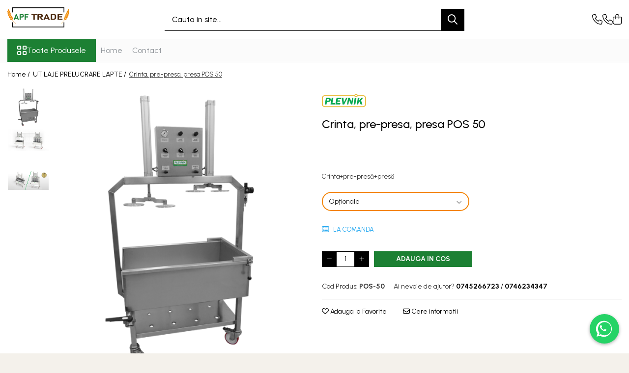

--- FILE ---
content_type: text/html; charset=UTF-8
request_url: https://www.apftrade.ro/utilaje-prelucrare-lapte/crinta-pre-presa-presa-pos-50.html
body_size: 49296
content:
<!DOCTYPE html>

<html lang="ro-ro">

	<head>
		<meta charset="UTF-8">

		<script src="https://gomagcdn.ro/themes/fashion/js/lazysizes.min.js?v=10281402-4.247" async=""></script>

		<script>
			function g_js(callbk){typeof callbk === 'function' ? window.addEventListener("DOMContentLoaded", callbk, false) : false;}
		</script>

					<link rel="icon" sizes="48x48" href="https://gomagcdn.ro/domains2/apftrade.ro/files/favicon/favicon9968.png">
			<link rel="apple-touch-icon" sizes="180x180" href="https://gomagcdn.ro/domains2/apftrade.ro/files/favicon/favicon9968.png">
		
		<style>
			/*body.loading{overflow:hidden;}
			body.loading #wrapper{opacity: 0;visibility: hidden;}
			body #wrapper{opacity: 1;visibility: visible;transition:all .1s ease-out;}*/

			.main-header .main-menu{min-height:43px;}
			.-g-hide{visibility:hidden;opacity:0;}

					</style>
					<link rel="preconnect" href="https://fonts.googleapis.com" >
					<link rel="preconnect" href="https://fonts.gstatic.com" crossorigin>
		
		<link rel="preconnect" href="https://gomagcdn.ro"><link rel="dns-prefetch" href="https://fonts.googleapis.com" /><link rel="dns-prefetch" href="https://fonts.gstatic.com" /><link rel="dns-prefetch" href="https://www.facebook.com" /><link rel="dns-prefetch" href="https://www.googletagmanager.com" /><link rel="dns-prefetch" href="https://www.google-analytics.com" />

					<link rel="preload" as="image" href="https://gomagcdn.ro/domains2/apftrade.ro/files/product/large/crinta-pre-presa-presa-pos-50-416362.png"   >
					<link rel="preload" as="style" href="https://fonts.googleapis.com/css2?family=Urbanist:wght@400;500;600;700&display=swap" fetchpriority="high" onload="this.onload=null;this.rel='stylesheet'" crossorigin>
		
		<link rel="preload" href="https://gomagcdn.ro/themes/fashion/js/plugins.js?v=10281402-4.247" as="script">

		
					<link rel="preload" href="https://www.apftrade.ro/theme/default.js?v=41769880153" as="script">
				
		<link rel="preload" href="https://gomagcdn.ro/themes/fashion/js/dev.js?v=10281402-4.247" as="script">

					<noscript>
				<link rel="stylesheet" href="https://fonts.googleapis.com/css2?family=Urbanist:wght@400;500;600;700&display=swap">
			</noscript>
		
					<link rel="stylesheet" href="https://gomagcdn.ro/themes/fashion/css/main-min-v2.css?v=10281402-4.247-1" data-values='{"blockScripts": "1"}'>
		
					<link rel="stylesheet" href="https://www.apftrade.ro/theme/default.css?v=41769880153">
		
						<link rel="stylesheet" href="https://gomagcdn.ro/themes/fashion/css/dev-style.css?v=10281402-4.247-1">
		
		
		
		<link rel="alternate" hreflang="x-default" href="https://www.apftrade.ro/utilaje-prelucrare-lapte/crinta-pre-presa-presa-pos-50.html">
							
		<meta name="expires" content="never">
		<meta name="revisit-after" content="1 days">
					<meta name="author" content="Gomag">
				<title>Crinta, pre-presă, presă POS 50</title>


					<meta name="robots" content="index,follow" />
						
		<meta name="description" content="3 echipamente într-un singur utilaj.
Destinat producțiilor de până la 500L lapte.
Acționare pneumatică.">
		<meta class="viewport" name="viewport" content="width=device-width, initial-scale=1.0, user-scalable=no">
							<meta property="og:description" content="Crinta+pre-presă+presă"/>
							<meta property="og:image" content="https://gomagcdn.ro/domains2/apftrade.ro/files/product/large/crinta-pre-presa-presa-pos-50-416362.png"/>
															<link rel="canonical" href="https://www.apftrade.ro/utilaje-prelucrare-lapte/crinta-pre-presa-presa-pos-50.html" />
			<meta property="og:url" content="https://www.apftrade.ro/utilaje-prelucrare-lapte/crinta-pre-presa-presa-pos-50.html"/>
						
		<meta name="distribution" content="Global">
		<meta name="owner" content="www.apftrade.ro">
		<meta name="publisher" content="www.apftrade.ro">
		<meta name="rating" content="General">
		<meta name="copyright" content="Copyright www.apftrade.ro 2026. All rights reserved">
		<link rel="search" href="https://www.apftrade.ro/opensearch.ro.xml" type="application/opensearchdescription+xml" title="Cautare"/>

		
							<script src="https://gomagcdn.ro/themes/fashion/js/jquery-2.1.4.min.js"></script>
			<script defer src="https://gomagcdn.ro/themes/fashion/js/jquery.autocomplete.js?v=20181023"></script>
			<script src="https://gomagcdn.ro/themes/fashion/js/gomag.config.js?v=10281402-4.247"></script>
			<script src="https://gomagcdn.ro/themes/fashion/js/gomag.js?v=10281402-4.247"></script>
		
													<script>
	(function(i,s,o,g,r,a,m){i['GoogleAnalyticsObject']=r;i[r]=i[r]||function(){
	(i[r].q=i[r].q||[]).push(arguments)},i[r].l=1*new Date();a=s.createElement(o),
	m=s.getElementsByTagName(o)[0];a.async=1;a.src=g;m.parentNode.insertBefore(a,m)
	})(window,document,'script','//www.google-analytics.com/analytics.js','ga');
	ga('create', 'UA-146938134-1', 'auto');  // Replace with your property ID.

	ga('require', 'ec');
</script>
<script>
	$.Gomag.bind('Product/Add/To/Cart/After/Listing', function gaProductAddToCartL(event, data){
		if(data.product !== undefined){

			var gaProduct = false;

			if(typeof(gaProducts) != 'undefined' && gaProducts[data.product.id] != undefined)
			{
				var gaProduct = gaProducts[data.product.id];
			}
			if(gaProduct == false)
			{
				gaProduct = {};
				gaProduct.id =  data.product.id ;
				gaProduct.name =  data.product.sku ;
				gaProduct.category = data.product.category;
				gaProduct.brand = data.product.brand;

				var variant = [];
				if(data.product.versions && data.product.versions != undefined && data.product.versions[data.product.id] != undefined && data.product.versions[data.product.id]['attributes'] != undefined && data.product.versions[data.product.id]['attributes'])
				{

					$.each(data.product.versions[data.product.id]['attributes'], function(i, v){
						variant.push(v.value);
					})
				}


				gaProduct.variant = variant.join(',');
			}

			gaProduct.price = data.product.price;
			gaProduct.quantity = data.product.productQuantity;

			ga('ec:addProduct', gaProduct);
			ga('ec:setAction', 'add');
			ga('send', 'event', 'UX', 'click', 'add to cart');     // Send data using an event.

			window.dataLayer = window.dataLayer || [];
			dataLayer.push({
				'event': 'addToCart',
				'ecommerce': {
					'add': {
					  'products': [gaProduct]
					}
				}
			});

        }
	})
	$.Gomag.bind('Product/Add/To/Cart/After/Details', function gaProductAddToCartD(event, data){

		if(data.product !== undefined){

			var gaProduct = false;
			if(
				typeof(gaProducts) != 'undefined'
				&&
				gaProducts[data.product.id] != undefined
			)
			{
				var gaProduct = gaProducts[data.product.id];
			}
			if(gaProduct == false)
			{

				gaProduct = {};
				gaProduct.id =  data.product.id ;
				gaProduct.name =   data.product.sku ;
				gaProduct.category = data.product.category;
				gaProduct.brand = data.product.brand;
				var variant = [];
				if(data.product.versions && data.product.versions != undefined && data.product.versions[data.product.id] != undefined && data.product.versions[data.product.id]['attributes'] != undefined && data.product.versions[data.product.id]['attributes'])
				{

					$.each(data.product.versions[data.product.id]['attributes'], function(i, v){
						variant.push(v.value);
					})
				}


				gaProduct.variant = variant.join(',');
				gaProduct.price = data.product.price;

			}
			gaProduct.quantity = data.product.productQuantity;

			ga('ec:addProduct', gaProduct);
			ga('ec:setAction', 'add');
			ga('send', 'event', 'UX', 'click', 'add to cart');     // Send data using an event.

			window.dataLayer = window.dataLayer || [];
			dataLayer.push({
			  'event': 'addToCart',
			  'ecommerce': {
				'add': {
				  'products': [gaProduct]
				}
			  }
			});
        }

	})
	 $.Gomag.bind('Product/Remove/From/Cart', function gaProductRemovedFromCart(event, data){
		var envData = $.Gomag.getEnvData();
		var products = envData.products;

		if(data.data.product !== undefined && products[data.data.product] !== undefined){


			var dataProduct = products[data.data.product];
			gaProduct = {};
			gaProduct.id =  dataProduct.id ;

			gaProduct.name =   dataProduct.sku ;
			gaProduct.category = dataProduct.category;
			gaProduct.brand = dataProduct.brand;
			gaProduct.price = dataProduct.price;

			var variant = [];
			if(dataProduct['version'] != undefined && dataProduct['version'])
			{

				$.each(dataProduct['version'], function(i, v){
					variant.push(v.value);
				})
			}


			gaProduct.variant = variant.join(',');
			gaProduct.quantity = data.data.quantity;
			ga('ec:addProduct', gaProduct);
			ga('ec:setAction', 'remove');
			ga('send', 'event', 'UX', 'click', 'remove from cart');
			window.dataLayer = window.dataLayer || [];
			dataLayer.push({
				  'event': 'removeFromCart',
				  'ecommerce': {
					'remove': {                               // 'remove' actionFieldObject measures.
					  'products': [gaProduct]
					}
				  }
				});
        }

	});

	 $.Gomag.bind('Cart/Quantity/Update', function gaCartQuantityUpdate(event, data){
		var envData = $.Gomag.getEnvData();
		var products = envData.products;
		if(!data.data.finalQuantity || !data.data.initialQuantity)
		{
			return false;
		}
		var dataProduct = products[data.data.product];
		gaProduct = {};
		gaProduct.id =  dataProduct.id ;
		gaProduct.name =   dataProduct.sku ;
		gaProduct.category = dataProduct.category;
		gaProduct.brand = dataProduct.brand;
		gaProduct.price = dataProduct.price;
		var variant = [];
		if(dataProduct['version'] != undefined && dataProduct['version'])
		{

			$.each(dataProduct['version'], function(i, v){
				variant.push(v.value);
			})
		}
		gaProduct.variant = variant.join(',');
		var type = 'addToCart';

		if(parseFloat(data.data.initialQuantity) > parseFloat(data.data.finalQuantity))
		{
			var quantity = parseFloat(data.data.initialQuantity) - parseFloat(data.data.finalQuantity);
			gaProduct.quantity = quantity;

			ga('ec:addProduct', gaProduct);
			ga('ec:setAction', 'remove');
			ga('send', 'event', 'UX', 'click', 'remove from cart');
			window.dataLayer = window.dataLayer || [];
			dataLayer.push({
				  'event': 'removeFromCart',
				  'ecommerce': {
					'remove': {                               // 'remove' actionFieldObject measures.
					  'products': [gaProduct]
					}
				  }
				});
		}
		else if(parseFloat(data.data.initialQuantity) < parseFloat(data.data.finalQuantity))
		{
			var quantity = parseFloat(data.data.finalQuantity) - parseFloat(data.data.initialQuantity);
			gaProduct.quantity = quantity;

			ga('ec:addProduct', gaProduct);
			ga('ec:setAction', 'add');
			ga('send', 'event', 'UX', 'click', 'add to cart');     // Send data using an event.

			window.dataLayer = window.dataLayer || [];
			dataLayer.push({
			  'event': 'addToCart',
			  'ecommerce': {
				'add': {
				  'products': [gaProduct]
				}
			  }
			});
		}

	});
$.Gomag.bind('Product/Box/Click', function enhancedAnalytics(queue){
		$.Gomag.asyncClickBlock(queue);
		if(
			typeof(gaProducts) != 'undefined'
			&&
			gaProducts[queue.data.product] != undefined
		)
		{
			var clickProduct = gaProducts[queue.data.product];
		}
		else
		{
			var clickProduct = {};
			var productId = queue.data.product;

			var envData = $.Gomag.getEnvData();
			var products = envData.products;

			if(products[productId] !== undefined){

				var dataProduct = products[productId];

				clickProduct.list = 'homepage';
				clickProduct.position = '0';
				clickProduct.name =  dataProduct.sku ;
				clickProduct.id = dataProduct.id;
				clickProduct.price = dataProduct.price;
				clickProduct.brand = dataProduct.brand;
				clickProduct.category = dataProduct.category;
				clickProduct.variant = '';
			}
		}
		window.dataLayer = window.dataLayer || [];

		dataLayer.push({
			'event': 'productClick',
			'ecommerce': {
			  'click': {
				'actionField': {'list': 'Search'},      // Optional list property.
				'products': [clickProduct]
			   }
			 },
			 'eventCallback': function() {
			   return false;
			 }
		  });

		ga('ec:addProduct', clickProduct);
		ga('ec:setAction', 'click', {list: 'Search'});

		  // Send click with an event, then send user to product page.
		  ga('send', 'event', 'UX', 'click', 'Results', {
			useBeacon: true,
			hitCallback: function() {
				$.Gomag.asyncClickComplete(queue);
			},
			hitCallbackFail: function()
			{
				$.Gomag.asyncClickComplete(queue);
			}
		  });
		setTimeout(function(){ $.Gomag.asyncClickComplete(queue);}, 200);
	});
</script>
<script>
function gmsc(name, value)
{
	if(value != undefined && value)
	{
		var expires = new Date();
		expires.setTime(expires.getTime() + parseInt(3600*24*1000*90));
		document.cookie = encodeURIComponent(name) + "=" + encodeURIComponent(value) + '; expires='+ expires.toUTCString() + "; path=/";
	}
}
let gmqs = window.location.search;
let gmup = new URLSearchParams(gmqs);
gmsc('g_sc', gmup.get('shop_campaign'));
gmsc('shop_utm_campaign', gmup.get('utm_campaign'));
gmsc('shop_utm_medium', gmup.get('utm_medium'));
gmsc('shop_utm_source', gmup.get('utm_source'));
</script><!-- Google Tag Manager -->
    <script>(function(w,d,s,l,i){w[l]=w[l]||[];w[l].push({'gtm.start':
    new Date().getTime(),event:'gtm.js'});var f=d.getElementsByTagName(s)[0],
    j=d.createElement(s),dl=l!='dataLayer'?'&l='+l:'';j.async=true;j.src=
    'https://www.googletagmanager.com/gtm.js?id='+i+dl;f.parentNode.insertBefore(j,f);
    })(window,document,'script','dataLayer','GTM-5WB45BXZ');</script>
    <!-- End Google Tag Manager --><script>
window.dataLayer = window.dataLayer || [];
window.gtag = window.gtag || function(){dataLayer.push(arguments);}
</script>					
		
	</head>

	<body class="" style="">

		<script >
			function _addCss(url, attribute, value, loaded){
				var _s = document.createElement('link');
				_s.rel = 'stylesheet';
				_s.href = url;
				_s.type = 'text/css';
				if(attribute)
				{
					_s.setAttribute(attribute, value)
				}
				if(loaded){
					_s.onload = function(){
						var dom = document.getElementsByTagName('body')[0];
						//dom.classList.remove('loading');
					}
				}
				var _st = document.getElementsByTagName('link')[0];
				_st.parentNode.insertBefore(_s, _st);
			}
			//_addCss('https://fonts.googleapis.com/css2?family=Open+Sans:ital,wght@0,300;0,400;0,600;0,700;1,300;1,400&display=swap');
			_addCss('https://gomagcdn.ro/themes/_fonts/Open-Sans.css');

		</script>
		<script>
				/*setTimeout(
				  function()
				  {
				   document.getElementsByTagName('body')[0].classList.remove('loading');
				  }, 1000);*/
		</script>
							
		
		<div id="wrapper">
			<!-- BLOCK:db3b069d489b4f88f7efd80c9c115c04 start -->
<div id="_cartSummary" class="hide"></div>

<script >
	$(document).ready(function() {

		$(document).on('keypress', '.-g-input-loader', function(){
			$(this).addClass('-g-input-loading');
		})

		$.Gomag.bind('Product/Add/To/Cart/After', function(eventResponse, properties)
		{
									var data = JSON.parse(properties.data);
			$('.q-cart').html(data.quantity);
			if(parseFloat(data.quantity) > 0)
			{
				$('.q-cart').removeClass('hide');
			}
			else
			{
				$('.q-cart').addClass('hide');
			}
			$('.cartPrice').html(data.subtotal + ' ' + data.currency);
			$('.cartProductCount').html(data.quantity);


		})
		$('#_cartSummary').on('updateCart', function(event, cart) {
			var t = $(this);

			$.get('https://www.apftrade.ro/cart-update', {
				cart: cart
			}, function(data) {

				$('.q-cart').html(data.quantity);
				if(parseFloat(data.quantity) > 0)
				{
					$('.q-cart').removeClass('hide');
				}
				else
				{
					$('.q-cart').addClass('hide');
				}
				$('.cartPrice').html(data.subtotal + ' ' + data.currency);
				$('.cartProductCount').html(data.quantity);
			}, 'json');
			window.ga = window.ga || function() {
				(ga.q = ga.q || []).push(arguments)
			};
			ga('send', 'event', 'Buton', 'Click', 'Adauga_Cos');
		});

		if(window.gtag_report_conversion) {
			$(document).on("click", 'li.phone-m', function() {
				var phoneNo = $('li.phone-m').children( "a").attr('href');
				gtag_report_conversion(phoneNo);
			});

		}

	});
</script>


	<div class="cart-dd cart-side _cartShow cart-closed"></div>

<header class="main-header container-bg clearfix" data-block="headerBlock">
	<div class="discount-tape container-h full -g-hide" id="_gomagHellobar"></div>

		
	<div class="top-head-bg container-h full">

		<div class="top-head container-h">
			<div class="row">
				<div class="col-md-3 col-sm-3 col-xs-5 logo-h">
					
	<a href="https://www.apftrade.ro" id="logo" data-pageId="2">
		<img src="https://gomagcdn.ro/domains2/apftrade.ro/files/company/12345asset-3-3x2971.png" fetchpriority="high" class="img-responsive" alt="APF TRADE" title="APF TRADE" width="200" height="50" style="width:auto;">
	</a>
				</div>
				<div class="col-md-4 col-sm-4 col-xs-7 main search-form-box">
					
<form name="search-form" class="search-form" action="https://www.apftrade.ro/produse" id="_searchFormMainHeader">

	<input id="_autocompleteSearchMainHeader" name="c" class="input-placeholder -g-input-loader" type="text" placeholder="Cauta in site..." aria-label="Search"  value="">
	<button id="_doSearch" class="search-button" aria-hidden="true">
		<i class="fa fa-search" aria-hidden="true"></i>
	</button>

				<script >
			$(document).ready(function() {

				$('#_autocompleteSearchMainHeader').autocomplete({
					serviceUrl: 'https://www.apftrade.ro/autocomplete',
					minChars: 2,
					deferRequestBy: 700,
					appendTo: '#_searchFormMainHeader',
					width: parseInt($('#_doSearch').offset().left) - parseInt($('#_autocompleteSearchMainHeader').offset().left),
					formatResult: function(suggestion, currentValue) {
						return suggestion.value;
					},
					onSelect: function(suggestion) {
						$(this).val(suggestion.data);
					},
					onSearchComplete: function(suggestion) {
						$(this).removeClass('-g-input-loading');
					}
				});
				$(document).on('click', '#_doSearch', function(e){
					e.preventDefault();
					if($('#_autocompleteSearchMainHeader').val() != '')
					{
						$('#_searchFormMainHeader').submit();
					}
				})
			});
		</script>
	

</form>
				</div>
				<div class="col-md-5 col-sm-5 acount-section">
					
<ul>
	<li class="search-m hide">
		<a href="#" class="-g-no-url" aria-label="Cauta in site..." data-pageId="">
			<i class="fa fa-search search-open" aria-hidden="true"></i>
			<i style="display:none" class="fa fa-times search-close" aria-hidden="true"></i>
		</a>
	</li>
	<li class="-g-user-icon -g-user-icon-empty">
			
	</li>
	
				<li class="contact-header">
			<a href="tel:0745266723" aria-label="Contacteaza-ne" data-pageId="3">
				<i class="fa fa-phone" aria-hidden="true"></i>
									<span class="count-phone">1</span>
								<span>0745266723</span>
			</a>
		</li>
				<li class="contact-header -g-contact-phone2">
			<a href="tel:0746234347" aria-label="Contacteaza-ne" data-pageId="3">
				<i class="fa fa-phone" aria-hidden="true"></i>
				<span class="count-phone">2</span>
				<span>0746234347</span>
			</a>
		</li>
		<li class="wishlist-header hide">
		<a href="https://www.apftrade.ro/wishlist" aria-label="Wishlist" data-pageId="28">
			<span class="-g-wishlist-product-count -g-hide"></span>
			<i class="fa fa-heart-o" aria-hidden="true"></i>
			<span class="">Favorite</span>
		</a>
	</li>
	<li class="cart-header-btn cart">
		<a class="cart-drop _showCartHeader" href="https://www.apftrade.ro/cos-de-cumparaturi" aria-label="Cos de cumparaturi">
			<span class="q-cart hide">0</span>
			<i class="fa fa-shopping-bag" aria-hidden="true"></i>
			<span class="count cartPrice">0,00
				
			</span>
		</a>
			</li>

	</ul>

	<script>
		$(document).ready(function() {
			//Cart
							$.Gomag.bind('Product/Add/To/Cart/Validate', function(){
					if($('#-g-cart-dropdown').length)
					{
						$('.close-side-cart').click();
						$('#-g-cart-dropdown').remove();
					}
				})
				$(document).on('click', '.cart', function(e){
					e.preventDefault();
					$.Gomag.showCartSummary('div._cartShow');
					if($('.cart-side').length){
						$('.menu-wrapper').addClass('cart_side_opened');
					}
				});
				$(document).on('click', '.close-side-cart', function(){
					$.Gomag.hideCartSummary('div._cartShow');
					$('div._cartShow').removeClass('cart-open');
					if($('.cart-side').length){
						$('.menu-wrapper').removeClass('cart_side_opened');
					}
					$.Gomag.getUserAjaxData();
				});
						$(document).on('click', '.dropdown-toggle', function() {
				window.location = $(this).attr('href');
			})
		})
	</script>

				</div>
			</div>
		</div>
	</div>


<div id="navigation">
	<nav id="main-menu" class="main-menu container-h full clearfix">
		<a href="#" class="menu-trg -g-no-url" title="Produse">
			<span>&nbsp;</span>
		</a>
		
<div class="container-h nav-menu-hh clearfix">

	<!-- BASE MENU -->
	<ul class="
			nav-menu base-menu
			
			
		">

		<li class="all-product-button menu-drop">
			<a class="" href="#mm-2">Toate Produsele <i class="fa fa-angle-down"></i></a>
			<div class="menu-dd">
				

	<ul class="FH">
			
		<li class="ifDrop __GomagMM ">
							<a
					href="https://www.apftrade.ro/dotari-ferme-zootehnice"
					class="  "
					rel="  "
					
					title="DOTĂRI FERME ZOOTEHNICE"
					data-Gomag=''
					data-block-name="mainMenuD0"
					data-pageId= "80"
					data-block="mainMenuD">
											<span class="list">DOTĂRI FERME ZOOTEHNICE</span>
						<i class="fa fa-angle-right"></i>
				</a>

										<ul class="drop-list clearfix w100">
																																						<li class="fl">
										<div class="col">
											<p class="title">
												<a
												href="https://www.apftrade.ro/roboti-ferma-zootehnica"
												class="title    "
												rel="  "
												
												title="Roboti fermă zootehnică"
												data-Gomag=''
												data-block-name="mainMenuD1"
												data-block="mainMenuD"
												data-pageId= "80"
												>
																										Roboti fermă zootehnică
												</a>
											</p>
																						
										</div>
									</li>
																																<li class="fl">
										<div class="col">
											<p class="title">
												<a
												href="https://www.apftrade.ro/modernizari-ferme-zootehnice-interpuls"
												class="title    "
												rel="  "
												
												title="Modernizări ferme zootehnice - INTERPULS"
												data-Gomag=''
												data-block-name="mainMenuD1"
												data-block="mainMenuD"
												data-pageId= "80"
												>
																										Modernizări ferme zootehnice - INTERPULS
												</a>
											</p>
																						
										</div>
									</li>
																																<li class="fl">
										<div class="col">
											<p class="title">
												<a
												href="https://www.apftrade.ro/instalatii-de-muls-vaci"
												class="title    "
												rel="  "
												
												title="Instalații de muls vaci"
												data-Gomag=''
												data-block-name="mainMenuD1"
												data-block="mainMenuD"
												data-pageId= "80"
												>
																										Instalații de muls vaci
												</a>
											</p>
																																															<a
														href="https://www.apftrade.ro/aparate-de-muls"
														rel="  "
														
														title="Aparate de muls"
														class="    "
														data-Gomag=''
														data-block-name="mainMenuD2"
														data-block="mainMenuD"
														data-pageId=""
													>
																												<i class="fa fa-angle-right"></i>
														<span>Aparate de muls</span>
													</a>
																									<a
														href="https://www.apftrade.ro/muls-la-bidon-vaci-bivolite"
														rel="  "
														
														title="Muls la bidon - vaci - bivolițe"
														class="    "
														data-Gomag=''
														data-block-name="mainMenuD2"
														data-block="mainMenuD"
														data-pageId=""
													>
																												<i class="fa fa-angle-right"></i>
														<span>Muls la bidon - vaci - bivolițe</span>
													</a>
																									<a
														href="https://www.apftrade.ro/muls-la-conducta"
														rel="  "
														
														title="Muls la conductă"
														class="    "
														data-Gomag=''
														data-block-name="mainMenuD2"
														data-block="mainMenuD"
														data-pageId=""
													>
																												<i class="fa fa-angle-right"></i>
														<span>Muls la conductă</span>
													</a>
																									<a
														href="https://www.apftrade.ro/sali-de-muls"
														rel="  "
														
														title="Săli de muls"
														class="    "
														data-Gomag=''
														data-block-name="mainMenuD2"
														data-block="mainMenuD"
														data-pageId=""
													>
																												<i class="fa fa-angle-right"></i>
														<span>Săli de muls</span>
													</a>
																							
										</div>
									</li>
																																<li class="fl">
										<div class="col">
											<p class="title">
												<a
												href="https://www.apftrade.ro/instalatii-de-muls-oi-capre"
												class="title    "
												rel="  "
												
												title="Instalatii de muls oi/capre"
												data-Gomag=''
												data-block-name="mainMenuD1"
												data-block="mainMenuD"
												data-pageId= "80"
												>
																										Instalatii de muls oi/capre
												</a>
											</p>
																																															<a
														href="https://www.apftrade.ro/aparate-de-muls-oi-capre"
														rel="  "
														
														title="Aparate de muls oi-capre"
														class="    "
														data-Gomag=''
														data-block-name="mainMenuD2"
														data-block="mainMenuD"
														data-pageId=""
													>
																												<i class="fa fa-angle-right"></i>
														<span>Aparate de muls oi-capre</span>
													</a>
																									<a
														href="https://www.apftrade.ro/muls-la-bidon-oi-capre"
														rel="  "
														
														title="Muls la bidon - oi - capre"
														class="    "
														data-Gomag=''
														data-block-name="mainMenuD2"
														data-block="mainMenuD"
														data-pageId=""
													>
																												<i class="fa fa-angle-right"></i>
														<span>Muls la bidon - oi - capre</span>
													</a>
																									<a
														href="https://www.apftrade.ro/standuri-blocare-si-hranire"
														rel="  "
														
														title="Standuri Blocare si Hranire"
														class="    "
														data-Gomag=''
														data-block-name="mainMenuD2"
														data-block="mainMenuD"
														data-pageId=""
													>
																												<i class="fa fa-angle-right"></i>
														<span>Standuri Blocare si Hranire</span>
													</a>
																									<a
														href="https://www.apftrade.ro/săli-de-muls-sisteme"
														rel="  "
														
														title="Săli de muls (sisteme)"
														class="    "
														data-Gomag=''
														data-block-name="mainMenuD2"
														data-block="mainMenuD"
														data-pageId=""
													>
																												<i class="fa fa-angle-right"></i>
														<span>Săli de muls (sisteme)</span>
													</a>
																							
										</div>
									</li>
																																<li class="fl">
										<div class="col">
											<p class="title">
												<a
												href="https://www.apftrade.ro/instalatii-de-muls-magarite-bivolite"
												class="title    "
												rel="  "
												
												title="Instalații de muls măgărițe, bivolițe"
												data-Gomag=''
												data-block-name="mainMenuD1"
												data-block="mainMenuD"
												data-pageId= "80"
												>
																										Instalații de muls măgărițe, bivolițe
												</a>
											</p>
																						
										</div>
									</li>
																																<li class="fl">
										<div class="col">
											<p class="title">
												<a
												href="https://www.apftrade.ro/piese-de-schimb-muls"
												class="title    "
												rel="  "
												
												title="Piese de schimb muls"
												data-Gomag=''
												data-block-name="mainMenuD1"
												data-block="mainMenuD"
												data-pageId= "80"
												>
																										Piese de schimb muls
												</a>
											</p>
																																															<a
														href="https://www.apftrade.ro/pompa-vacuum"
														rel="  "
														
														title="Pompa vacuum"
														class="    "
														data-Gomag=''
														data-block-name="mainMenuD2"
														data-block="mainMenuD"
														data-pageId=""
													>
																												<i class="fa fa-angle-right"></i>
														<span>Pompa vacuum</span>
													</a>
																									<a
														href="https://www.apftrade.ro/pulsator"
														rel="  "
														
														title="Pulsator"
														class="    "
														data-Gomag=''
														data-block-name="mainMenuD2"
														data-block="mainMenuD"
														data-pageId=""
													>
																												<i class="fa fa-angle-right"></i>
														<span>Pulsator</span>
													</a>
																									<a
														href="https://www.apftrade.ro/bidon"
														rel="  "
														
														title="Bidon"
														class="    "
														data-Gomag=''
														data-block-name="mainMenuD2"
														data-block="mainMenuD"
														data-pageId=""
													>
																												<i class="fa fa-angle-right"></i>
														<span>Bidon</span>
													</a>
																									<a
														href="https://www.apftrade.ro/unitate-de-muls"
														rel="  "
														
														title="Unitate de muls"
														class="    "
														data-Gomag=''
														data-block-name="mainMenuD2"
														data-block="mainMenuD"
														data-pageId=""
													>
																												<i class="fa fa-angle-right"></i>
														<span>Unitate de muls</span>
													</a>
																									<a
														href="https://www.apftrade.ro/tanc-vacuum"
														rel="  "
														
														title="Tanc vacuum"
														class="    "
														data-Gomag=''
														data-block-name="mainMenuD2"
														data-block="mainMenuD"
														data-pageId=""
													>
																												<i class="fa fa-angle-right"></i>
														<span>Tanc vacuum</span>
													</a>
																									<a
														href="https://www.apftrade.ro/șasiu-furtune-piese"
														rel="  "
														
														title="Șasiu (furtune, piese)"
														class="    "
														data-Gomag=''
														data-block-name="mainMenuD2"
														data-block="mainMenuD"
														data-pageId=""
													>
																												<i class="fa fa-angle-right"></i>
														<span>Șasiu (furtune, piese)</span>
													</a>
																									<a
														href="https://www.apftrade.ro/seria-milkkar"
														rel="  "
														
														title="Seria MILKKAR"
														class="    "
														data-Gomag=''
														data-block-name="mainMenuD2"
														data-block="mainMenuD"
														data-pageId=""
													>
																												<i class="fa fa-angle-right"></i>
														<span>Seria MILKKAR</span>
													</a>
																									<a
														href="https://www.apftrade.ro/serie-impls"
														rel="  "
														
														title="Serie IMPLS"
														class="    "
														data-Gomag=''
														data-block-name="mainMenuD2"
														data-block="mainMenuD"
														data-pageId=""
													>
																												<i class="fa fa-angle-right"></i>
														<span>Serie IMPLS</span>
													</a>
																									<a
														href="https://www.apftrade.ro/serie-pls"
														rel="  "
														
														title="Serie PLS"
														class="    "
														data-Gomag=''
														data-block-name="mainMenuD2"
														data-block="mainMenuD"
														data-pageId=""
													>
																												<i class="fa fa-angle-right"></i>
														<span>Serie PLS</span>
													</a>
																									<a
														href="https://www.apftrade.ro/serie-muls-la-bidon"
														rel="  "
														
														title="Serie Muls la Bidon"
														class="    "
														data-Gomag=''
														data-block-name="mainMenuD2"
														data-block="mainMenuD"
														data-pageId=""
													>
																												<i class="fa fa-angle-right"></i>
														<span>Serie Muls la Bidon</span>
													</a>
																									<a
														href="https://www.apftrade.ro/serie-muls-la-conductă"
														rel="  "
														
														title="Serie Muls la Conductă"
														class="    "
														data-Gomag=''
														data-block-name="mainMenuD2"
														data-block="mainMenuD"
														data-pageId=""
													>
																												<i class="fa fa-angle-right"></i>
														<span>Serie Muls la Conductă</span>
													</a>
																									<a
														href="https://www.apftrade.ro/serie-săli-de-muls-sisteme"
														rel="  "
														
														title="Serie Săli de Muls - sisteme"
														class="    "
														data-Gomag=''
														data-block-name="mainMenuD2"
														data-block="mainMenuD"
														data-pageId=""
													>
																												<i class="fa fa-angle-right"></i>
														<span>Serie Săli de Muls - sisteme</span>
													</a>
																							
										</div>
									</li>
																																<li class="fl">
										<div class="col">
											<p class="title">
												<a
												href="https://www.apftrade.ro/echipare-grajd"
												class="title    "
												rel="  "
												
												title="Echipare grajd"
												data-Gomag=''
												data-block-name="mainMenuD1"
												data-block="mainMenuD"
												data-pageId= "80"
												>
																										Echipare grajd
												</a>
											</p>
																																															<a
														href="https://www.apftrade.ro/adăpători"
														rel="  "
														
														title="Adăpători"
														class="    "
														data-Gomag=''
														data-block-name="mainMenuD2"
														data-block="mainMenuD"
														data-pageId=""
													>
																												<i class="fa fa-angle-right"></i>
														<span>Adăpători</span>
													</a>
																									<a
														href="https://www.apftrade.ro/diverse"
														rel="  "
														
														title="Diverse"
														class="    "
														data-Gomag=''
														data-block-name="mainMenuD2"
														data-block="mainMenuD"
														data-pageId=""
													>
																												<i class="fa fa-angle-right"></i>
														<span>Diverse</span>
													</a>
																									<a
														href="https://www.apftrade.ro/fronturi-furajare"
														rel="  "
														
														title="Fronturi furajare"
														class="    "
														data-Gomag=''
														data-block-name="mainMenuD2"
														data-block="mainMenuD"
														data-pageId=""
													>
																												<i class="fa fa-angle-right"></i>
														<span>Fronturi furajare</span>
													</a>
																							
										</div>
									</li>
																																<li class="fl">
										<div class="col">
											<p class="title">
												<a
												href="https://www.apftrade.ro/managementul-dejectiilor"
												class="title    "
												rel="  "
												
												title="Managementul Dejecțiilor"
												data-Gomag=''
												data-block-name="mainMenuD1"
												data-block="mainMenuD"
												data-pageId= "80"
												>
																										Managementul Dejecțiilor
												</a>
											</p>
																																															<a
														href="https://www.apftrade.ro/plug-raclor-dejecții"
														rel="  "
														
														title="Plug raclor dejecții"
														class="    "
														data-Gomag=''
														data-block-name="mainMenuD2"
														data-block="mainMenuD"
														data-pageId=""
													>
																												<i class="fa fa-angle-right"></i>
														<span>Plug raclor dejecții</span>
													</a>
																									<a
														href="https://www.apftrade.ro/mașini-curățare-dejecții"
														rel="  "
														
														title="Împrăștiere dejecții"
														class="    "
														data-Gomag=''
														data-block-name="mainMenuD2"
														data-block="mainMenuD"
														data-pageId=""
													>
																												<i class="fa fa-angle-right"></i>
														<span>Împrăștiere dejecții</span>
													</a>
																							
										</div>
									</li>
																																<li class="fl">
										<div class="col">
											<p class="title">
												<a
												href="https://www.apftrade.ro/confort-si-ingrijire-animale"
												class="title    "
												rel="  "
												
												title="Confort și îngrijire animale"
												data-Gomag=''
												data-block-name="mainMenuD1"
												data-block="mainMenuD"
												data-pageId= "80"
												>
																										Confort și îngrijire animale
												</a>
											</p>
																																															<a
														href="https://www.apftrade.ro/perie-scărpinare"
														rel="  "
														
														title="Perie scărpinare"
														class="    "
														data-Gomag=''
														data-block-name="mainMenuD2"
														data-block="mainMenuD"
														data-pageId=""
													>
																												<i class="fa fa-angle-right"></i>
														<span>Perie scărpinare</span>
													</a>
																									<a
														href="https://www.apftrade.ro/cușete-odihnă"
														rel="  "
														
														title="Cușete odihnă"
														class="    "
														data-Gomag=''
														data-block-name="mainMenuD2"
														data-block="mainMenuD"
														data-pageId=""
													>
																												<i class="fa fa-angle-right"></i>
														<span>Cușete odihnă</span>
													</a>
																									<a
														href="https://www.apftrade.ro/stand-contentie-bovine"
														rel="  "
														
														title="Stand contentie bovine"
														class="    "
														data-Gomag=''
														data-block-name="mainMenuD2"
														data-block="mainMenuD"
														data-pageId=""
													>
																												<i class="fa fa-angle-right"></i>
														<span>Stand contentie bovine</span>
													</a>
																									<a
														href="https://www.apftrade.ro/ventilatoare"
														rel="  "
														
														title="Ventilatoare"
														class="    "
														data-Gomag=''
														data-block-name="mainMenuD2"
														data-block="mainMenuD"
														data-pageId=""
													>
																												<i class="fa fa-angle-right"></i>
														<span>Ventilatoare</span>
													</a>
																									<a
														href="https://www.apftrade.ro/îngrijire-viței-iezi-miei"
														rel="  "
														
														title="Îngrijire viței, iezi, miei"
														class="    "
														data-Gomag=''
														data-block-name="mainMenuD2"
														data-block="mainMenuD"
														data-pageId=""
													>
																												<i class="fa fa-angle-right"></i>
														<span>Îngrijire viței, iezi, miei</span>
													</a>
																							
										</div>
									</li>
																																<li class="fl">
										<div class="col">
											<p class="title">
												<a
												href="https://www.apftrade.ro/igiena-mulsului"
												class="title    "
												rel="  "
												
												title="Igiena mulsului"
												data-Gomag=''
												data-block-name="mainMenuD1"
												data-block="mainMenuD"
												data-pageId= "80"
												>
																										Igiena mulsului
												</a>
											</p>
																						
										</div>
									</li>
																																<li class="fl">
										<div class="col">
											<p class="title">
												<a
												href="https://www.apftrade.ro/oferte-zootech"
												class="title    "
												rel="  "
												
												title="OFERTE ZOOTECH!"
												data-Gomag=''
												data-block-name="mainMenuD1"
												data-block="mainMenuD"
												data-pageId= "80"
												>
																										OFERTE ZOOTECH!
												</a>
											</p>
																						
										</div>
									</li>
																													</ul>
									
		</li>
		
		<li class="ifDrop __GomagMM ">
							<a
					href="https://www.apftrade.ro/utilaje-prelucrare-lapte"
					class="  "
					rel="  "
					
					title="UTILAJE PRELUCRARE LAPTE"
					data-Gomag=''
					data-block-name="mainMenuD0"
					data-pageId= "80"
					data-block="mainMenuD">
											<span class="list">UTILAJE PRELUCRARE LAPTE</span>
						<i class="fa fa-angle-right"></i>
				</a>

										<ul class="drop-list clearfix w100">
																																						<li class="fl">
										<div class="col">
											<p class="title">
												<a
												href="https://www.apftrade.ro/linii-productie-branzeturi"
												class="title    "
												rel="  "
												
												title="Linii productie branzeturi"
												data-Gomag=''
												data-block-name="mainMenuD1"
												data-block="mainMenuD"
												data-pageId= "80"
												>
																										Linii productie branzeturi
												</a>
											</p>
																						
										</div>
									</li>
																																<li class="fl">
										<div class="col">
											<p class="title">
												<a
												href="https://www.apftrade.ro/oferte-pentru-programul-start-up-nation-2025"
												class="title    "
												rel="  "
												
												title="Oferte pentru Programul Start Up Nation 2025"
												data-Gomag=''
												data-block-name="mainMenuD1"
												data-block="mainMenuD"
												data-pageId= "80"
												>
																										Oferte pentru Programul Start Up Nation 2025
												</a>
											</p>
																						
										</div>
									</li>
																																<li class="fl">
										<div class="col">
											<p class="title">
												<a
												href="https://www.apftrade.ro/linii-prelucrare-lapte-in-container-snk"
												class="title    "
												rel="  "
												
												title="Linii prelucrare lapte in container SNK"
												data-Gomag=''
												data-block-name="mainMenuD1"
												data-block="mainMenuD"
												data-pageId= "80"
												>
																										Linii prelucrare lapte in container SNK
												</a>
											</p>
																						
										</div>
									</li>
																																<li class="fl">
										<div class="col">
											<p class="title">
												<a
												href="https://www.apftrade.ro/oferte-speciale"
												class="title    "
												rel="  "
												
												title="OFERTE SPECIALE!"
												data-Gomag=''
												data-block-name="mainMenuD1"
												data-block="mainMenuD"
												data-pageId= "80"
												>
																										OFERTE SPECIALE!
												</a>
											</p>
																						
										</div>
									</li>
																																<li class="fl">
										<div class="col">
											<p class="title">
												<a
												href="https://www.apftrade.ro/vane-brânzeturi"
												class="title    "
												rel="  "
												
												title="Vane Brânzeturi"
												data-Gomag=''
												data-block-name="mainMenuD1"
												data-block="mainMenuD"
												data-pageId= "80"
												>
																										Vane Brânzeturi
												</a>
											</p>
																																															<a
														href="https://www.apftrade.ro/apă-fierbinte-skh-hw"
														rel="  "
														
														title="Apă fierbinte (SKH HW)"
														class="    "
														data-Gomag=''
														data-block-name="mainMenuD2"
														data-block="mainMenuD"
														data-pageId=""
													>
																												<i class="fa fa-angle-right"></i>
														<span>Apă fierbinte (SKH HW)</span>
													</a>
																									<a
														href="https://www.apftrade.ro/electrice-skm-skh-el"
														rel="  "
														
														title="Electrice (SKM, SKH EL)"
														class="    "
														data-Gomag=''
														data-block-name="mainMenuD2"
														data-block="mainMenuD"
														data-pageId=""
													>
																												<i class="fa fa-angle-right"></i>
														<span>Electrice (SKM, SKH EL)</span>
													</a>
																									<a
														href="https://www.apftrade.ro/electrice-apă-fierbinte-skh-ew"
														rel="  "
														
														title="Electrice+Apă fierbinte (SKH EW)"
														class="    "
														data-Gomag=''
														data-block-name="mainMenuD2"
														data-block="mainMenuD"
														data-pageId=""
													>
																												<i class="fa fa-angle-right"></i>
														<span>Electrice+Apă fierbinte (SKH EW)</span>
													</a>
																									<a
														href="https://www.apftrade.ro/gaz-skg"
														rel="  "
														
														title="Gaz (SKG)"
														class="    "
														data-Gomag=''
														data-block-name="mainMenuD2"
														data-block="mainMenuD"
														data-pageId=""
													>
																												<i class="fa fa-angle-right"></i>
														<span>Gaz (SKG)</span>
													</a>
																							
										</div>
									</li>
																																<li class="fl">
										<div class="col">
											<p class="title">
												<a
												href="https://www.apftrade.ro/pasteurizatoare"
												class="title    "
												rel="  "
												
												title="PASTEURIZATOARE"
												data-Gomag=''
												data-block-name="mainMenuD1"
												data-block="mainMenuD"
												data-pageId= "80"
												>
																										PASTEURIZATOARE
												</a>
											</p>
																																															<a
														href="https://www.apftrade.ro/apă-fierbinte-p-hw"
														rel="  "
														
														title="Apă fierbinte (P, HW)"
														class="    "
														data-Gomag=''
														data-block-name="mainMenuD2"
														data-block="mainMenuD"
														data-pageId=""
													>
																												<i class="fa fa-angle-right"></i>
														<span>Apă fierbinte (P, HW)</span>
													</a>
																									<a
														href="https://www.apftrade.ro/electrice-p-el"
														rel="  "
														
														title="Electrice (P, EL)"
														class="    "
														data-Gomag=''
														data-block-name="mainMenuD2"
														data-block="mainMenuD"
														data-pageId=""
													>
																												<i class="fa fa-angle-right"></i>
														<span>Electrice (P, EL)</span>
													</a>
																									<a
														href="https://www.apftrade.ro/electrice-apă-fierbinte-p-ew"
														rel="  "
														
														title="Electrice+Apă fierbinte (P, EW)"
														class="    "
														data-Gomag=''
														data-block-name="mainMenuD2"
														data-block="mainMenuD"
														data-pageId=""
													>
																												<i class="fa fa-angle-right"></i>
														<span>Electrice+Apă fierbinte (P, EW)</span>
													</a>
																							
										</div>
									</li>
																																<li class="fl">
										<div class="col">
											<p class="title">
												<a
												href="https://www.apftrade.ro/separatoare-smântână-unt"
												class="title    "
												rel="  "
												
												title="Separatoare smântână, unt"
												data-Gomag=''
												data-block-name="mainMenuD1"
												data-block="mainMenuD"
												data-pageId= "80"
												>
																										Separatoare smântână, unt
												</a>
											</p>
																						
										</div>
									</li>
																																<li class="fl">
										<div class="col">
											<p class="title">
												<a
												href="https://www.apftrade.ro/analizoare-lapte"
												class="title    "
												rel="  "
												
												title="Analizoare lapte"
												data-Gomag=''
												data-block-name="mainMenuD1"
												data-block="mainMenuD"
												data-pageId= "80"
												>
																										Analizoare lapte
												</a>
											</p>
																						
										</div>
									</li>
																																<li class="fl">
										<div class="col">
											<p class="title">
												<a
												href="https://www.apftrade.ro/accesorii-prelucrare-lapte-69"
												class="title    "
												rel="  "
												
												title="Accesorii Prelucrare lapte"
												data-Gomag=''
												data-block-name="mainMenuD1"
												data-block="mainMenuD"
												data-pageId= "80"
												>
																										Accesorii Prelucrare lapte
												</a>
											</p>
																						
										</div>
									</li>
																																<li class="fl">
										<div class="col">
											<p class="title">
												<a
												href="https://www.apftrade.ro/tancuri-răcire-lapte"
												class="title    "
												rel="  "
												
												title="Tancuri răcire lapte"
												data-Gomag=''
												data-block-name="mainMenuD1"
												data-block="mainMenuD"
												data-pageId= "80"
												>
																										Tancuri răcire lapte
												</a>
											</p>
																						
										</div>
									</li>
																																<li class="fl">
										<div class="col">
											<p class="title">
												<a
												href="https://www.apftrade.ro/instalatii-de-îmbuteliere-ambalare-produse-lactate"
												class="title    "
												rel="  "
												
												title="Instalatii de îmbuteliere/ambalare produse lactate"
												data-Gomag=''
												data-block-name="mainMenuD1"
												data-block="mainMenuD"
												data-pageId= "80"
												>
																										Instalatii de îmbuteliere/ambalare produse lactate
												</a>
											</p>
																						
										</div>
									</li>
																																<li class="fl">
										<div class="col">
											<p class="title">
												<a
												href="https://www.apftrade.ro/bidoane-transport-cisterne"
												class="title    "
												rel="  "
												
												title="Bidoane transport, cisterne"
												data-Gomag=''
												data-block-name="mainMenuD1"
												data-block="mainMenuD"
												data-pageId= "80"
												>
																										Bidoane transport, cisterne
												</a>
											</p>
																																															<a
														href="https://www.apftrade.ro/aluminiu"
														rel="  "
														
														title="Aluminiu"
														class="    "
														data-Gomag=''
														data-block-name="mainMenuD2"
														data-block="mainMenuD"
														data-pageId=""
													>
																												<i class="fa fa-angle-right"></i>
														<span>Aluminiu</span>
													</a>
																									<a
														href="https://www.apftrade.ro/cisterne"
														rel="  "
														
														title="Cisterne"
														class="    "
														data-Gomag=''
														data-block-name="mainMenuD2"
														data-block="mainMenuD"
														data-pageId=""
													>
																												<i class="fa fa-angle-right"></i>
														<span>Cisterne</span>
													</a>
																									<a
														href="https://www.apftrade.ro/inox-cu-capac-etanș"
														rel="  "
														
														title="Inox, cu capac etanș"
														class="    "
														data-Gomag=''
														data-block-name="mainMenuD2"
														data-block="mainMenuD"
														data-pageId=""
													>
																												<i class="fa fa-angle-right"></i>
														<span>Inox, cu capac etanș</span>
													</a>
																									<a
														href="https://www.apftrade.ro/inox-fără-capac"
														rel="  "
														
														title="Inox, fără capac"
														class="    "
														data-Gomag=''
														data-block-name="mainMenuD2"
														data-block="mainMenuD"
														data-pageId=""
													>
																												<i class="fa fa-angle-right"></i>
														<span>Inox, fără capac</span>
													</a>
																									<a
														href="https://www.apftrade.ro/masură-lapte-altele"
														rel="  "
														
														title="Masură lapte, altele"
														class="    "
														data-Gomag=''
														data-block-name="mainMenuD2"
														data-block="mainMenuD"
														data-pageId=""
													>
																												<i class="fa fa-angle-right"></i>
														<span>Masură lapte, altele</span>
													</a>
																							
										</div>
									</li>
																																<li class="fl">
										<div class="col">
											<p class="title">
												<a
												href="https://www.apftrade.ro/forme-brânză-cașcaval"
												class="title    "
												rel="  "
												
												title="Forme brânză, cașcaval"
												data-Gomag=''
												data-block-name="mainMenuD1"
												data-block="mainMenuD"
												data-pageId= "80"
												>
																										Forme brânză, cașcaval
												</a>
											</p>
																						
										</div>
									</li>
																													</ul>
									
		</li>
		
		<li class="ifDrop __GomagMM ">
							<a
					href="https://www.apftrade.ro/procesare-hrană-animale-păsări"
					class="  "
					rel="  "
					
					title="PROCESARE HRANĂ ANIMALE/PĂSĂRI"
					data-Gomag=''
					data-block-name="mainMenuD0"
					data-pageId= "80"
					data-block="mainMenuD">
											<span class="list">PROCESARE HRANĂ ANIMALE/PĂSĂRI</span>
						<i class="fa fa-angle-right"></i>
				</a>

										<ul class="drop-list clearfix w100">
																																						<li class="fl">
										<div class="col">
											<p class="title">
												<a
												href="https://www.apftrade.ro/mori-cu-ciocănele"
												class="title    "
												rel="  "
												
												title="Mori cu ciocănele"
												data-Gomag=''
												data-block-name="mainMenuD1"
												data-block="mainMenuD"
												data-pageId= "80"
												>
																										Mori cu ciocănele
												</a>
											</p>
																																															<a
														href="https://www.apftrade.ro/acționare-priză-tractor"
														rel="  "
														
														title="Acționare priză tractor"
														class="    "
														data-Gomag=''
														data-block-name="mainMenuD2"
														data-block="mainMenuD"
														data-pageId=""
													>
																												<i class="fa fa-angle-right"></i>
														<span>Acționare priză tractor</span>
													</a>
																									<a
														href="https://www.apftrade.ro/monofazice"
														rel="  "
														
														title="Monofazice"
														class="    "
														data-Gomag=''
														data-block-name="mainMenuD2"
														data-block="mainMenuD"
														data-pageId=""
													>
																												<i class="fa fa-angle-right"></i>
														<span>Monofazice</span>
													</a>
																									<a
														href="https://www.apftrade.ro/trifazice"
														rel="  "
														
														title="Trifazice"
														class="    "
														data-Gomag=''
														data-block-name="mainMenuD2"
														data-block="mainMenuD"
														data-pageId=""
													>
																												<i class="fa fa-angle-right"></i>
														<span>Trifazice</span>
													</a>
																							
										</div>
									</li>
																																<li class="fl">
										<div class="col">
											<p class="title">
												<a
												href="https://www.apftrade.ro/aplatizoare"
												class="title    "
												rel="  "
												
												title="Aplatizoare"
												data-Gomag=''
												data-block-name="mainMenuD1"
												data-block="mainMenuD"
												data-pageId= "80"
												>
																										Aplatizoare
												</a>
											</p>
																						
										</div>
									</li>
																																<li class="fl">
										<div class="col">
											<p class="title">
												<a
												href="https://www.apftrade.ro/linii-productie-furaje-micro-fnc"
												class="title    "
												rel="  "
												
												title="Linii productie furaje, Micro-FNC"
												data-Gomag=''
												data-block-name="mainMenuD1"
												data-block="mainMenuD"
												data-pageId= "80"
												>
																										Linii productie furaje, Micro-FNC
												</a>
											</p>
																																															<a
														href="https://www.apftrade.ro/orizontale"
														rel="  "
														
														title="Orizontale"
														class="    "
														data-Gomag=''
														data-block-name="mainMenuD2"
														data-block="mainMenuD"
														data-pageId=""
													>
																												<i class="fa fa-angle-right"></i>
														<span>Orizontale</span>
													</a>
																									<a
														href="https://www.apftrade.ro/verticale"
														rel="  "
														
														title="Verticale"
														class="    "
														data-Gomag=''
														data-block-name="mainMenuD2"
														data-block="mainMenuD"
														data-pageId=""
													>
																												<i class="fa fa-angle-right"></i>
														<span>Verticale</span>
													</a>
																							
										</div>
									</li>
																																<li class="fl">
										<div class="col">
											<p class="title">
												<a
												href="https://www.apftrade.ro/remorci-tehnologice"
												class="title    "
												rel="  "
												
												title="REMORCI TEHNOLOGICE"
												data-Gomag=''
												data-block-name="mainMenuD1"
												data-block="mainMenuD"
												data-pageId= "80"
												>
																										REMORCI TEHNOLOGICE
												</a>
											</p>
																						
										</div>
									</li>
																																<li class="fl">
										<div class="col">
											<p class="title">
												<a
												href="https://www.apftrade.ro/șnecuri-transport-cereale"
												class="title    "
												rel="  "
												
												title="Șnecuri transport cereale"
												data-Gomag=''
												data-block-name="mainMenuD1"
												data-block="mainMenuD"
												data-pageId= "80"
												>
																										Șnecuri transport cereale
												</a>
											</p>
																						
										</div>
									</li>
																																<li class="fl">
										<div class="col">
											<p class="title">
												<a
												href="https://www.apftrade.ro/silozuri-fibră-de-sticlă-trevira"
												class="title    "
												rel="  "
												
												title="Silozuri (fibră de sticlă, Trevira)"
												data-Gomag=''
												data-block-name="mainMenuD1"
												data-block="mainMenuD"
												data-pageId= "80"
												>
																										Silozuri (fibră de sticlă, Trevira)
												</a>
											</p>
																						
										</div>
									</li>
																																<li class="fl">
										<div class="col">
											<p class="title">
												<a
												href="https://www.apftrade.ro/amestecătoare"
												class="title    "
												rel="  "
												
												title="Amestecătoare"
												data-Gomag=''
												data-block-name="mainMenuD1"
												data-block="mainMenuD"
												data-pageId= "80"
												>
																										Amestecătoare
												</a>
											</p>
																																															<a
														href="https://www.apftrade.ro/tip-vertical"
														rel="  "
														
														title="Tip Vertical"
														class="    "
														data-Gomag=''
														data-block-name="mainMenuD2"
														data-block="mainMenuD"
														data-pageId=""
													>
																												<i class="fa fa-angle-right"></i>
														<span>Tip Vertical</span>
													</a>
																							
										</div>
									</li>
																																<li class="fl">
										<div class="col">
											<p class="title">
												<a
												href="https://www.apftrade.ro/piese-de-schimb-107"
												class="title    "
												rel="  "
												
												title="Piese de schimb"
												data-Gomag=''
												data-block-name="mainMenuD1"
												data-block="mainMenuD"
												data-pageId= "80"
												>
																										Piese de schimb
												</a>
											</p>
																						
										</div>
									</li>
																																<li class="fl">
										<div class="col">
											<p class="title">
												<a
												href="https://www.apftrade.ro/tocătoare-de-baloți"
												class="title    "
												rel="  "
												
												title="Tocătoare de baloți"
												data-Gomag=''
												data-block-name="mainMenuD1"
												data-block="mainMenuD"
												data-pageId= "80"
												>
																										Tocătoare de baloți
												</a>
											</p>
																						
										</div>
									</li>
																													</ul>
									
		</li>
		
		<li class="ifDrop __GomagMM ">
							<a
					href="https://www.apftrade.ro/prese-de-peleti-granule-biomasă"
					class="  "
					rel="  "
					
					title="PRESE DE PELETI - GRANULE - BIOMASĂ"
					data-Gomag=''
					data-block-name="mainMenuD0"
					data-pageId= "80"
					data-block="mainMenuD">
											<span class="list">PRESE DE PELETI - GRANULE - BIOMASĂ</span>
						<i class="fa fa-angle-right"></i>
				</a>

										<ul class="drop-list clearfix w100">
																																						<li class="fl">
										<div class="col">
											<p class="title">
												<a
												href="https://www.apftrade.ro/prese-peleti-granule"
												class="title    "
												rel="  "
												
												title="Prese peleti - granule"
												data-Gomag=''
												data-block-name="mainMenuD1"
												data-block="mainMenuD"
												data-pageId= "80"
												>
																										Prese peleti - granule
												</a>
											</p>
																						
										</div>
									</li>
																																<li class="fl">
										<div class="col">
											<p class="title">
												<a
												href="https://www.apftrade.ro/linii-productie-peleti"
												class="title    "
												rel="  "
												
												title="LINII PRODUCTIE PELETI"
												data-Gomag=''
												data-block-name="mainMenuD1"
												data-block="mainMenuD"
												data-pageId= "80"
												>
																										LINII PRODUCTIE PELETI
												</a>
											</p>
																						
										</div>
									</li>
																																<li class="fl">
										<div class="col">
											<p class="title">
												<a
												href="https://www.apftrade.ro/tocătoare-crengi-biomasă"
												class="title    "
												rel="  "
												
												title="Tocătoare crengi - biomasă"
												data-Gomag=''
												data-block-name="mainMenuD1"
												data-block="mainMenuD"
												data-pageId= "80"
												>
																										Tocătoare crengi - biomasă
												</a>
											</p>
																						
										</div>
									</li>
																																<li class="fl">
										<div class="col">
											<p class="title">
												<a
												href="https://www.apftrade.ro/accesorii-linii-productie-peleti-granule"
												class="title    "
												rel="  "
												
												title="Accesorii linii productie peleti - granule"
												data-Gomag=''
												data-block-name="mainMenuD1"
												data-block="mainMenuD"
												data-pageId= "80"
												>
																										Accesorii linii productie peleti - granule
												</a>
											</p>
																						
										</div>
									</li>
																																<li class="fl">
										<div class="col">
											<p class="title">
												<a
												href="https://www.apftrade.ro/piese-de-schimb-116"
												class="title    "
												rel="  "
												
												title="Piese de schimb"
												data-Gomag=''
												data-block-name="mainMenuD1"
												data-block="mainMenuD"
												data-pageId= "80"
												>
																										Piese de schimb
												</a>
											</p>
																						
										</div>
									</li>
																													</ul>
									
		</li>
		
		<li class="ifDrop __GomagMM ">
							<a
					href="https://www.apftrade.ro/honda-marine"
					class="  "
					rel="  "
					
					title="HONDA MARINE"
					data-Gomag=''
					data-block-name="mainMenuD0"
					data-pageId= "80"
					data-block="mainMenuD">
											<span class="list">HONDA MARINE</span>
						<i class="fa fa-angle-right"></i>
				</a>

										<ul class="drop-list clearfix w100">
																																						<li class="fl">
										<div class="col">
											<p class="title">
												<a
												href="https://www.apftrade.ro/bărci-pneumatice-honwave"
												class="title    "
												rel="  "
												
												title="Bărci pneumatice Honwave"
												data-Gomag=''
												data-block-name="mainMenuD1"
												data-block="mainMenuD"
												data-pageId= "80"
												>
																										Bărci pneumatice Honwave
												</a>
											</p>
																						
										</div>
									</li>
																																<li class="fl">
										<div class="col">
											<p class="title">
												<a
												href="https://www.apftrade.ro/motoare-bărci"
												class="title    "
												rel="  "
												
												title="Motoare bărci"
												data-Gomag=''
												data-block-name="mainMenuD1"
												data-block="mainMenuD"
												data-pageId= "80"
												>
																										Motoare bărci
												</a>
											</p>
																						
										</div>
									</li>
																													</ul>
									
		</li>
		
		<li class="ifDrop __GomagMM ">
							<a
					href="https://www.apftrade.ro/utilaje-agricole"
					class="  "
					rel="  "
					
					title="UTILAJE AGRICOLE"
					data-Gomag=''
					data-block-name="mainMenuD0"
					data-pageId= "80"
					data-block="mainMenuD">
											<span class="list">UTILAJE AGRICOLE</span>
						<i class="fa fa-angle-right"></i>
				</a>

										<ul class="drop-list clearfix w100">
																																						<li class="fl">
										<div class="col">
											<p class="title">
												<a
												href="https://www.apftrade.ro/cositori-130"
												class="title    "
												rel="  "
												
												title="Cositori"
												data-Gomag=''
												data-block-name="mainMenuD1"
												data-block="mainMenuD"
												data-pageId= "80"
												>
																										Cositori
												</a>
											</p>
																						
										</div>
									</li>
																																<li class="fl">
										<div class="col">
											<p class="title">
												<a
												href="https://www.apftrade.ro/greble-mecanice"
												class="title    "
												rel="  "
												
												title="Greble mecanice"
												data-Gomag=''
												data-block-name="mainMenuD1"
												data-block="mainMenuD"
												data-pageId= "80"
												>
																										Greble mecanice
												</a>
											</p>
																						
										</div>
									</li>
																																<li class="fl">
										<div class="col">
											<p class="title">
												<a
												href="https://www.apftrade.ro/remorci-agricole-"
												class="title    "
												rel="  "
												
												title="Remorci agricole"
												data-Gomag=''
												data-block-name="mainMenuD1"
												data-block="mainMenuD"
												data-pageId= "80"
												>
																										Remorci agricole
												</a>
											</p>
																						
										</div>
									</li>
																																<li class="fl">
										<div class="col">
											<p class="title">
												<a
												href="https://www.apftrade.ro/tamburi-irigatii"
												class="title    "
												rel="  "
												
												title="Tamburii irigații"
												data-Gomag=''
												data-block-name="mainMenuD1"
												data-block="mainMenuD"
												data-pageId= "80"
												>
																										Tamburii irigații
												</a>
											</p>
																						
										</div>
									</li>
																													</ul>
									
		</li>
		
		<li class="ifDrop __GomagMM ">
							<a
					href="https://www.apftrade.ro/casă-și-grădină"
					class="  "
					rel="  "
					
					title="CASĂ ȘI GRĂDINA"
					data-Gomag=''
					data-block-name="mainMenuD0"
					data-pageId= "80"
					data-block="mainMenuD">
											<span class="list">CASĂ ȘI GRĂDINA</span>
						<i class="fa fa-angle-right"></i>
				</a>

										<ul class="drop-list clearfix w100">
																																						<li class="fl">
										<div class="col">
											<p class="title">
												<a
												href="https://www.apftrade.ro/freze-de-zăpadă"
												class="title    "
												rel="  "
												
												title="Freze de zăpadă"
												data-Gomag=''
												data-block-name="mainMenuD1"
												data-block="mainMenuD"
												data-pageId= "80"
												>
																										Freze de zăpadă
												</a>
											</p>
																						
										</div>
									</li>
																																<li class="fl">
										<div class="col">
											<p class="title">
												<a
												href="https://www.apftrade.ro/generatoare-de-curent"
												class="title    "
												rel="  "
												
												title="Generatoare de curent"
												data-Gomag=''
												data-block-name="mainMenuD1"
												data-block="mainMenuD"
												data-pageId= "80"
												>
																										Generatoare de curent
												</a>
											</p>
																						
										</div>
									</li>
																																<li class="fl">
										<div class="col">
											<p class="title">
												<a
												href="https://www.apftrade.ro/masini-de-tuns-gazon"
												class="title    "
												rel="  "
												
												title="Mașini de tuns gazon"
												data-Gomag=''
												data-block-name="mainMenuD1"
												data-block="mainMenuD"
												data-pageId= "80"
												>
																										Mașini de tuns gazon
												</a>
											</p>
																						
										</div>
									</li>
																																<li class="fl">
										<div class="col">
											<p class="title">
												<a
												href="https://www.apftrade.ro/motoare"
												class="title    "
												rel="  "
												
												title="Motoare"
												data-Gomag=''
												data-block-name="mainMenuD1"
												data-block="mainMenuD"
												data-pageId= "80"
												>
																										Motoare
												</a>
											</p>
																						
										</div>
									</li>
																																<li class="fl">
										<div class="col">
											<p class="title">
												<a
												href="https://www.apftrade.ro/motocoase"
												class="title    "
												rel="  "
												
												title="Motocoase"
												data-Gomag=''
												data-block-name="mainMenuD1"
												data-block="mainMenuD"
												data-pageId= "80"
												>
																										Motocoase
												</a>
											</p>
																						
										</div>
									</li>
																																<li class="fl">
										<div class="col">
											<p class="title">
												<a
												href="https://www.apftrade.ro/motopompe"
												class="title    "
												rel="  "
												
												title="Motopompe"
												data-Gomag=''
												data-block-name="mainMenuD1"
												data-block="mainMenuD"
												data-pageId= "80"
												>
																										Motopompe
												</a>
											</p>
																						
										</div>
									</li>
																																<li class="fl">
										<div class="col">
											<p class="title">
												<a
												href="https://www.apftrade.ro/motosape-motocultoare"
												class="title    "
												rel="  "
												
												title="Motosape - Motocultoare"
												data-Gomag=''
												data-block-name="mainMenuD1"
												data-block="mainMenuD"
												data-pageId= "80"
												>
																										Motosape - Motocultoare
												</a>
											</p>
																						
										</div>
									</li>
																																<li class="fl">
										<div class="col">
											<p class="title">
												<a
												href="https://www.apftrade.ro/piese-schimb-grădină"
												class="title    "
												rel="  "
												
												title="Piese schimb Grădină"
												data-Gomag=''
												data-block-name="mainMenuD1"
												data-block="mainMenuD"
												data-pageId= "80"
												>
																										Piese schimb Grădină
												</a>
											</p>
																						
										</div>
									</li>
																													</ul>
									
		</li>
		
		<li class="ifDrop __GomagMM ">
							<a
					href="https://www.apftrade.ro/spatii-verzi"
					class="  "
					rel="  "
					
					title="SPATII VERZI"
					data-Gomag=''
					data-block-name="mainMenuD0"
					data-pageId= "80"
					data-block="mainMenuD">
											<span class="list">SPATII VERZI</span>
						<i class="fa fa-angle-right"></i>
				</a>

										<ul class="drop-list clearfix w100">
																																						<li class="fl">
										<div class="col">
											<p class="title">
												<a
												href="https://www.apftrade.ro/consumabile-și-accesorii"
												class="title    "
												rel="  "
												
												title="Consumabile și accesorii"
												data-Gomag=''
												data-block-name="mainMenuD1"
												data-block="mainMenuD"
												data-pageId= "80"
												>
																										Consumabile și accesorii
												</a>
											</p>
																						
										</div>
									</li>
																																<li class="fl">
										<div class="col">
											<p class="title">
												<a
												href="https://www.apftrade.ro/curățenie"
												class="title    "
												rel="  "
												
												title="Curățenie"
												data-Gomag=''
												data-block-name="mainMenuD1"
												data-block="mainMenuD"
												data-pageId= "80"
												>
																										Curățenie
												</a>
											</p>
																																															<a
														href="https://www.apftrade.ro/aspiratoare-stradale"
														rel="  "
														
														title="Aspiratoare stradale"
														class="    "
														data-Gomag=''
														data-block-name="mainMenuD2"
														data-block="mainMenuD"
														data-pageId=""
													>
																												<i class="fa fa-angle-right"></i>
														<span>Aspiratoare stradale</span>
													</a>
																									<a
														href="https://www.apftrade.ro/mașini-curățenie"
														rel="  "
														
														title="Mașini curățenie"
														class="    "
														data-Gomag=''
														data-block-name="mainMenuD2"
														data-block="mainMenuD"
														data-pageId=""
													>
																												<i class="fa fa-angle-right"></i>
														<span>Mașini curățenie</span>
													</a>
																									<a
														href="https://www.apftrade.ro/mașini-de-plivit-iarba"
														rel="  "
														
														title="Mașini de plivit iarba"
														class="    "
														data-Gomag=''
														data-block-name="mainMenuD2"
														data-block="mainMenuD"
														data-pageId=""
													>
																												<i class="fa fa-angle-right"></i>
														<span>Mașini de plivit iarba</span>
													</a>
																							
										</div>
									</li>
																																<li class="fl">
										<div class="col">
											<p class="title">
												<a
												href="https://www.apftrade.ro/mașini-scarificat-gazon"
												class="title    "
												rel="  "
												
												title="Mașini scarificat gazon"
												data-Gomag=''
												data-block-name="mainMenuD1"
												data-block="mainMenuD"
												data-pageId= "80"
												>
																										Mașini scarificat gazon
												</a>
											</p>
																						
										</div>
									</li>
																																<li class="fl">
										<div class="col">
											<p class="title">
												<a
												href="https://www.apftrade.ro/tocătoare-de-iarbă-robotizată"
												class="title    "
												rel="  "
												
												title="Tocătoare de iarbă robotizată"
												data-Gomag=''
												data-block-name="mainMenuD1"
												data-block="mainMenuD"
												data-pageId= "80"
												>
																										Tocătoare de iarbă robotizată
												</a>
											</p>
																						
										</div>
									</li>
																																<li class="fl">
										<div class="col">
											<p class="title">
												<a
												href="https://www.apftrade.ro/tocătoare-de-vegetatie"
												class="title    "
												rel="  "
												
												title="Tocătoare de vegetatie"
												data-Gomag=''
												data-block-name="mainMenuD1"
												data-block="mainMenuD"
												data-pageId= "80"
												>
																										Tocătoare de vegetatie
												</a>
											</p>
																																															<a
														href="https://www.apftrade.ro/cu-colectare"
														rel="  "
														
														title="Cu colectare"
														class="    "
														data-Gomag=''
														data-block-name="mainMenuD2"
														data-block="mainMenuD"
														data-pageId=""
													>
																												<i class="fa fa-angle-right"></i>
														<span>Cu colectare</span>
													</a>
																									<a
														href="https://www.apftrade.ro/fără-colectare"
														rel="  "
														
														title="Fără colectare"
														class="    "
														data-Gomag=''
														data-block-name="mainMenuD2"
														data-block="mainMenuD"
														data-pageId=""
													>
																												<i class="fa fa-angle-right"></i>
														<span>Fără colectare</span>
													</a>
																							
										</div>
									</li>
																																<li class="fl">
										<div class="col">
											<p class="title">
												<a
												href="https://www.apftrade.ro/transportoare-șenilate"
												class="title    "
												rel="  "
												
												title="Transportoare șenilate"
												data-Gomag=''
												data-block-name="mainMenuD1"
												data-block="mainMenuD"
												data-pageId= "80"
												>
																										Transportoare șenilate
												</a>
											</p>
																						
										</div>
									</li>
																													</ul>
									
		</li>
				</ul>
			</div>
		</li>

		

	
		<li class="menu-drop __GomagSM   ">

			<a
				href="https://www.apftrade.ro/"
				rel="  "
				
				title="Home"
				data-Gomag=''
				data-block="mainMenuD"
				data-pageId= "2"
				class=" "
			>
								Home
							</a>
					</li>
	
		<li class="menu-drop __GomagSM   ">

			<a
				href="https://www.apftrade.ro/contact"
				rel="  "
				
				title="Contact"
				data-Gomag=''
				data-block="mainMenuD"
				data-pageId= "3"
				class=" "
			>
								Contact
							</a>
					</li>
	
	</ul> <!-- end of BASE MENU -->

</div>
		<ul class="mobile-icon fr">

							<li class="phone-m">
					<a href="tel:0745266723" title="Contacteaza-ne">
													<span class="count-phone">1</span>
												<i class="fa fa-phone" aria-hidden="true"></i>
					</a>
				</li>
										<li class="phone-m -g-contact-phone2">
					<a href="tel:0746234347" title="Contacteaza-ne">
						<span class="count-phone">2</span>
						<i class="fa fa-phone" aria-hidden="true"></i>
					</a>
				</li>
						<li class="user-m -g-user-icon -g-user-icon-empty">
			</li>
			<li class="wishlist-header-m hide">
				<a href="https://www.apftrade.ro/wishlist">
					<span class="-g-wishlist-product-count"></span>
					<i class="fa fa-heart-o" aria-hidden="true"></i>

				</a>
			</li>
			<li class="cart-m">
				<a href="https://www.apftrade.ro/cos-de-cumparaturi" aria-label="Cos de cumparaturi">
					<span class="q-cart hide">0</span>
					<i class="fa fa-shopping-bag" aria-hidden="true"></i>
				</a>
			</li>
			<li class="search-m">
				<a href="#" class="-g-no-url" aria-label="Cauta in site...">
					<i class="fa fa-search search-open" aria-hidden="true"></i>
					<i style="display:none" class="fa fa-times search-close" aria-hidden="true"></i>
				</a>
			</li>
					</ul>
	</nav>
	<!-- end main-nav -->

	<div style="display:none" class="search-form-box search-toggle">
		<form name="search-form" class="search-form" action="https://www.apftrade.ro/produse" id="_searchFormMobileToggle">
			<input id="_autocompleteSearchMobileToggle" name="c" class="input-placeholder -g-input-loader" type="text" autofocus="autofocus" value="" placeholder="Cauta in site..." aria-label="Search">
			<button id="_doSearchMobile" class="search-button" aria-hidden="true">
				<i class="fa fa-search" aria-hidden="true"></i>
			</button>

										<script >
					$(document).ready(function() {
						$('#_autocompleteSearchMobileToggle').autocomplete({
							serviceUrl: 'https://www.apftrade.ro/autocomplete',
							minChars: 2,
							deferRequestBy: 700,
							appendTo: '#_searchFormMobileToggle',
							width: parseInt($('#_doSearchMobile').offset().left) - parseInt($('#_autocompleteSearchMobileToggle').offset().left),
							formatResult: function(suggestion, currentValue) {
								return suggestion.value;
							},
							onSelect: function(suggestion) {
								$(this).val(suggestion.data);
							},
							onSearchComplete: function(suggestion) {
								$(this).removeClass('-g-input-loading');
							}
						});

						$(document).on('click', '#_doSearchMobile', function(e){
							e.preventDefault();
							if($('#_autocompleteSearchMobileToggle').val() != '')
							{
								$('#_searchFormMobileToggle').submit();
							}
						})
					});
				</script>
			
		</form>
	</div>
</div>

</header>
<!-- end main-header --><!-- BLOCK:db3b069d489b4f88f7efd80c9c115c04 end -->
			
<script >
	$.Gomag.bind('Product/Add/To/Cart/Validate', function(response, isValid)
	{
		$($GomagConfig.versionAttributesName).removeClass('versionAttributeError');

		if($($GomagConfig.versionAttributesSelectSelector).length && !$($GomagConfig.versionAttributesSelectSelector).val())
		{

			if ($($GomagConfig.versionAttributesHolder).position().top < jQuery(window).scrollTop()){
				//scroll up
				 $([document.documentElement, document.body]).animate({
					scrollTop: $($GomagConfig.versionAttributesHolder).offset().top - 55
				}, 1000, function() {
					$($GomagConfig.versionAttributesName).addClass('versionAttributeError');
				});
			}
			else if ($($GomagConfig.versionAttributesHolder).position().top + $($GomagConfig.versionAttributesHolder).height() >
				$(window).scrollTop() + (
					window.innerHeight || document.documentElement.clientHeight
				)) {
				//scroll down
				$('html,body').animate({
					scrollTop: $($GomagConfig.versionAttributesHolder).position().top - (window.innerHeight || document.documentElement.clientHeight) + $($GomagConfig.versionAttributesHolder).height() -55 }, 1000, function() {
					$($GomagConfig.versionAttributesName).addClass('versionAttributeError');
				}
				);
			}
			else{
				$($GomagConfig.versionAttributesName).addClass('versionAttributeError');
			}

			isValid.noError = false;
		}
		if($($GomagConfig.versionAttributesSelector).length && !$('.'+$GomagConfig.versionAttributesActiveSelectorClass).length)
		{

			if ($($GomagConfig.versionAttributesHolder).position().top < jQuery(window).scrollTop()){
				//scroll up
				 $([document.documentElement, document.body]).animate({
					scrollTop: $($GomagConfig.versionAttributesHolder).offset().top - 55
				}, 1000, function() {
					$($GomagConfig.versionAttributesName).addClass('versionAttributeError');
				});
			}
			else if ($($GomagConfig.versionAttributesHolder).position().top + $($GomagConfig.versionAttributesHolder).height() >
				$(window).scrollTop() + (
					window.innerHeight || document.documentElement.clientHeight
				)) {
				//scroll down
				$('html,body').animate({
					scrollTop: $($GomagConfig.versionAttributesHolder).position().top - (window.innerHeight || document.documentElement.clientHeight) + $($GomagConfig.versionAttributesHolder).height() -55 }, 1000, function() {
					$($GomagConfig.versionAttributesName).addClass('versionAttributeError');
				}
				);
			}
			else{
				$($GomagConfig.versionAttributesName).addClass('versionAttributeError');
			}

			isValid.noError = false;
		}
	});
	$.Gomag.bind('Page/Load', function removeSelectedVersionAttributes(response, settings) {
		/* remove selection for versions */
		if((settings.doNotSelectVersion != undefined && settings.doNotSelectVersion === true) && $($GomagConfig.versionAttributesSelector).length && !settings.reloadPageOnVersionClick) {
			$($GomagConfig.versionAttributesSelector).removeClass($GomagConfig.versionAttributesActiveSelectorClass);
		}

		if((settings.doNotSelectVersion != undefined && settings.doNotSelectVersion === true) && $($GomagConfig.versionAttributesSelectSelector).length) {
			var selected = settings.reloadPageOnVersionClick != undefined && settings.reloadPageOnVersionClick ? '' : 'selected="selected"';

			$($GomagConfig.versionAttributesSelectSelector).prepend('<option value="" ' + selected + '>Selectati</option>');
		}
	});
	$(document).ready(function() {
		function is_touch_device2() {
			return (('ontouchstart' in window) || (navigator.MaxTouchPoints > 0) || (navigator.msMaxTouchPoints > 0));
		};

		
		$.Gomag.bind('Product/Details/After/Ajax/Load', function(e, payload)
		{
			let reinit = payload.reinit;
			let response = payload.response;

			if(reinit){
				$('.thumb-h:not(.horizontal):not(.vertical)').insertBefore('.vertical-slide-img');

				var hasThumb = $('.thumb-sld').length > 0;

				$('.prod-lg-sld:not(.disabled)').slick({
					slidesToShow: 1,
					slidesToScroll: 1,
					//arrows: false,
					fade: true,
					//cssEase: 'linear',
					dots: true,
					infinite: false,
					draggable: false,
					dots: true,
					//adaptiveHeight: true,
					asNavFor: hasThumb ? '.thumb-sld' : null
				/*}).on('afterChange', function(event, slick, currentSlide, nextSlide){
					if($( window ).width() > 800 ){

						$('.zoomContainer').remove();
						$('#img_0').removeData('elevateZoom');
						var source = $('#img_'+currentSlide).attr('data-src');
						var fullImage = $('#img_'+currentSlide).attr('data-full-image');
						$('.swaped-image').attr({
							//src:source,
							"data-zoom-image":fullImage
						});
						$('.zoomWindowContainer div').stop().css("background-image","url("+ fullImage +")");
						$("#img_"+currentSlide).elevateZoom({responsive: true});
					}*/
				});

				if($( window ).width() < 767 ){
					$('.prod-lg-sld.disabled').slick({
						slidesToShow: 1,
						slidesToScroll: 1,
						fade: true,
						dots: true,
						infinite: false,
						draggable: false,
						dots: true,
					});
				}

				$('.prod-lg-sld.slick-slider').slick('resize');

				//PRODUCT THUMB SLD
				if ($('.thumb-h.horizontal').length){
					$('.thumb-sld').slick({
						vertical: false,
						slidesToShow: 6,
						slidesToScroll: 1,
						asNavFor: '.prod-lg-sld',
						dots: false,
						infinite: false,
						//centerMode: true,
						focusOnSelect: true
					});
				} else if ($('.thumb-h').length) {
					$('.thumb-sld').slick({
						vertical: true,
						slidesToShow: 4,
						slidesToScroll: 1,
						asNavFor: '.prod-lg-sld',
						dots: false,
						infinite: false,
						draggable: false,
						swipe: false,
						//adaptiveHeight: true,
						//centerMode: true,
						focusOnSelect: true
					});
				}

				if($.Gomag.isMobile()){
					$($GomagConfig.bannerDesktop).remove()
					$($GomagConfig.bannerMobile).removeClass('hideSlide');
				} else {
					$($GomagConfig.bannerMobile).remove()
					$($GomagConfig.bannerDesktop).removeClass('hideSlide');
				}
			}

			$.Gomag.trigger('Product/Details/After/Ajax/Load/Complete', {'response':response});
		});

		$.Gomag.bind('Product/Details/After/Ajax/Response', function(e, payload)
		{
			let response = payload.response;
			let data = payload.data;
			let reinitSlider = false;

			if (response.title) {
				let $content = $('<div>').html(response.title);
				let title = $($GomagConfig.detailsProductTopHolder).find($GomagConfig.detailsProductTitleHolder).find('.title > span');
				let newTitle = $content.find('.title > span');
				if(title.text().trim().replace(/\s+/g, ' ') != newTitle.text().trim().replace(/\s+/g, ' ')){
					$.Gomag.fadeReplace(title,newTitle);
				}

				let brand = $($GomagConfig.detailsProductTopHolder).find($GomagConfig.detailsProductTitleHolder).find('.brand-detail');
				let newBrand = $content.find('.brand-detail');
				if(brand.text().trim().replace(/\s+/g, ' ') != newBrand.text().trim().replace(/\s+/g, ' ')){
					$.Gomag.fadeReplace(brand,newBrand);
				}

				let review = $($GomagConfig.detailsProductTopHolder).find($GomagConfig.detailsProductTitleHolder).find('.__reviewTitle');
				let newReview = $content.find('.__reviewTitle');
				if(review.text().trim().replace(/\s+/g, ' ') != newReview.text().trim().replace(/\s+/g, ' ')){
					$.Gomag.fadeReplace(review,newReview);
				}
			}

			if (response.images) {
				let $content = $('<div>').html(response.images);
				var imagesHolder = $($GomagConfig.detailsProductTopHolder).find($GomagConfig.detailsProductImagesHolder);
				var images = [];
				imagesHolder.find('img').each(function() {
					var dataSrc = $(this).attr('data-src');
					if (dataSrc) {
						images.push(dataSrc);
					}
				});

				var newImages = [];
				$content.find('img').each(function() {
					var dataSrc = $(this).attr('data-src');
					if (dataSrc) {
						newImages.push(dataSrc);
					}
				});

				if(!$content.find('.thumb-h.horizontal').length && imagesHolder.find('.thumb-h.horizontal').length){
					$content.find('.thumb-h').addClass('horizontal');
				}
				
				const newTop  = $content.find('.product-icon-box:not(.bottom)').first();
				const oldTop  = imagesHolder.find('.product-icon-box:not(.bottom)').first();

				if (newTop.length && oldTop.length && (newTop.prop('outerHTML') !== oldTop.prop('outerHTML'))) {
					oldTop.replaceWith(newTop.clone());
				}
				
				const newBottom = $content.find('.product-icon-box.bottom').first();
				const oldBottom = imagesHolder.find('.product-icon-box.bottom').first();

				if (newBottom.length && oldBottom.length && (newBottom.prop('outerHTML') !== oldBottom.prop('outerHTML'))) {
					oldBottom.replaceWith(newBottom.clone());
				}

				if (images.length !== newImages.length || images.some((val, i) => val !== newImages[i])) {
					$.Gomag.fadeReplace($($GomagConfig.detailsProductTopHolder).find($GomagConfig.detailsProductImagesHolder), $content.html());
					reinitSlider = true;
				}
			}

			if (response.details) {
				let $content = $('<div>').html(response.details);
				$content.find('.stock-limit').hide();
				function replaceDetails(content){
					$($GomagConfig.detailsProductTopHolder).find($GomagConfig.detailsProductDetailsHolder).html(content);
				}

				if($content.find('.__shippingPriceTemplate').length && $($GomagConfig.detailsProductTopHolder).find('.__shippingPriceTemplate').length){
					$content.find('.__shippingPriceTemplate').replaceWith($($GomagConfig.detailsProductTopHolder).find('.__shippingPriceTemplate'));
					$($GomagConfig.detailsProductTopHolder).find('.__shippingPriceTemplate').slideDown(100);
				} else if (!$content.find('.__shippingPriceTemplate').length && $($GomagConfig.detailsProductTopHolder).find('.__shippingPriceTemplate').length){
					$($GomagConfig.detailsProductTopHolder).find('.__shippingPriceTemplate').slideUp(100);
				}

				if($content.find('.btn-flstockAlertBTN').length && !$($GomagConfig.detailsProductTopHolder).find('.btn-flstockAlertBTN').length || !$content.find('.btn-flstockAlertBTN').length && $($GomagConfig.detailsProductTopHolder).find('.btn-flstockAlertBTN').length){
					$.Gomag.fadeReplace($($GomagConfig.detailsProductTopHolder).find('.add-section'), $content.find('.add-section').clone().html());
					setTimeout(function(){
						replaceDetails($content.html());
					}, 500)
				} else if ($content.find('.-g-empty-add-section').length && $($GomagConfig.detailsProductTopHolder).find('.add-section').length) {
					$($GomagConfig.detailsProductTopHolder).find('.add-section').slideUp(100, function() {
						replaceDetails($content.html());
					});
				} else if($($GomagConfig.detailsProductTopHolder).find('.-g-empty-add-section').length && $content.find('.add-section').length){
					$($GomagConfig.detailsProductTopHolder).find('.-g-empty-add-section').replaceWith($content.find('.add-section').clone().hide());
					$($GomagConfig.detailsProductTopHolder).find('.add-section').slideDown(100, function() {
						replaceDetails($content.html());
					});
				} else {
					replaceDetails($content.html());
				}

			}

			$.Gomag.trigger('Product/Details/After/Ajax/Load', {'properties':data, 'response':response, 'reinit':reinitSlider});
		});

	});
</script>


<div class="container-h container-bg product-page-holder ">

	
<div class="breadcrumbs-default breadcrumbs-default-product clearfix -g-breadcrumbs-container">
  <ol>
    <li>
      <a href="https://www.apftrade.ro/">Home&nbsp;/&nbsp;</a>
    </li>
        		<li>
		  <a href="https://www.apftrade.ro/utilaje-prelucrare-lapte">UTILAJE PRELUCRARE LAPTE&nbsp;/&nbsp;</a>
		</li>
		        <li class="active">Crinta, pre-presa, presa POS 50</li>
  </ol>
</div>
<!-- breadcrumbs-default -->

	

	<div id="-g-product-page-before"></div>

	<div id="product-page">

		
<div class="container-h product-top -g-product-225" data-product-id="225">

	<div class="row -g-product-row-box">
		<div class="detail-title col-sm-6 pull-right -g-product-title">
			
<div class="go-back-icon">
	<a href="https://www.apftrade.ro/utilaje-prelucrare-lapte">
		<i class="fa fa-arrow-left" aria-hidden="true"></i>
	</a>
</div>

<h1 class="title">
			<a class="brand-detail-image" href="https://www.apftrade.ro/produse/plevnik">
			<img width="90" src="https://gomagcdn.ro/domains2/apftrade.ro/files/brand/original/color_plevnik7678.png" alt="PLEVNIK" title="PLEVNIK">
		</a>
		<span>

		Crinta, pre-presa, presa POS 50
		
	</span>
</h1>

			<a class="brand-detail-image-mobile" href="https://www.apftrade.ro/produse/plevnik">
			<img width="90" src="https://gomagcdn.ro/domains2/apftrade.ro/files/brand/original/color_plevnik7678.png" alt="PLEVNIK" title="PLEVNIK">
		</a>
	
<div class="__reviewTitle">
	
					
</div>		</div>
		<div class="detail-slider-holder col-sm-6 -g-product-images">
			

<div class="vertical-slider-box">
    <div class="vertical-slider-pager-h">

					
<div class="thumb-h vertical">
    <ul class="thumb-sld">
        
        
                    <li class="thumb-item">
            <a href="#" class="-g-no-url">
                <img 
                    class="image-swap-trigger __retargetingImageThumbSelector" 
                    src="https://gomagcdn.ro/domains2/apftrade.ro/files/product/medium/crinta-pre-presa-presa-pos-50-416362.png"
                    data-src="https://gomagcdn.ro/domains2/apftrade.ro/files/product/medium/crinta-pre-presa-presa-pos-50-416362.png"
                    
                    loading="lazy"
                    alt="Crinta, pre-presa, presa POS 50 [0]" 
                    title="Crinta, pre-presa, presa POS 50 [0]" 
                    width="83"
                >
            </a>
            </li>
                    <li class="thumb-item">
            <a href="#" class="-g-no-url">
                <img 
                    class="image-swap-trigger __retargetingImageThumbSelector" 
                    src="https://gomagcdn.ro/domains2/apftrade.ro/files/product/medium/crinta-pre-presa-presa-pos-50-982184.png"
                    data-src="https://gomagcdn.ro/domains2/apftrade.ro/files/product/medium/crinta-pre-presa-presa-pos-50-982184.png"
                    
                    loading="lazy"
                    alt="Crinta, pre-presa, presa POS 50 [1]" 
                    title="Crinta, pre-presa, presa POS 50 [1]" 
                    width="83"
                >
            </a>
            </li>
                    <li class="thumb-item">
            <a href="#" class="-g-no-url">
                <img 
                    class="image-swap-trigger __retargetingImageThumbSelector" 
                    src="https://gomagcdn.ro/domains2/apftrade.ro/files/product/medium/crinta-pre-presa-presa-pos-50-474093.jpg"
                    data-src="https://gomagcdn.ro/domains2/apftrade.ro/files/product/medium/crinta-pre-presa-presa-pos-50-474093.jpg"
                    
                    loading="lazy"
                    alt="Crinta, pre-presa, presa POS 50 [2]" 
                    title="Crinta, pre-presa, presa POS 50 [2]" 
                    width="83"
                >
            </a>
            </li>
        
            </ul>
</div>		
		<div class="vertical-slide-img">
			<ul class="prod-lg-sld ">
																				
				
									<li>
						<a href="https://gomagcdn.ro/domains2/apftrade.ro/files/product/original/crinta-pre-presa-presa-pos-50-416362.png" data-fancybox="prod-gallery" data-base-class="detail-layout" data-caption="Crinta, pre-presa, presa POS 50" class="__retargetingImageThumbSelector"  title="Crinta, pre-presa, presa POS 50">
															<img
									id="img_0"
									data-id="225"
									class="img-responsive"
									src="https://gomagcdn.ro/domains2/apftrade.ro/files/product/large/crinta-pre-presa-presa-pos-50-416362.png"
																			fetchpriority="high"
																		data-src="https://gomagcdn.ro/domains2/apftrade.ro/files/product/large/crinta-pre-presa-presa-pos-50-416362.png"
									alt="Crinta, pre-presa, presa POS 50 [1]"
									title="Crinta, pre-presa, presa POS 50 [1]"
									width="700" height="700"
								>
							
																				</a>
					</li>
									<li>
						<a href="https://gomagcdn.ro/domains2/apftrade.ro/files/product/original/crinta-pre-presa-presa-pos-50-982184.png" data-fancybox="prod-gallery" data-base-class="detail-layout" data-caption="Crinta, pre-presa, presa POS 50" class="__retargetingImageThumbSelector"  title="Crinta, pre-presa, presa POS 50">
															<img
									id="img_1"
									data-id="225"
									class="img-responsive"
									src="https://gomagcdn.ro/domains2/apftrade.ro/files/product/large/crinta-pre-presa-presa-pos-50-982184.png"
																			loading="lazy" 
																		data-src="https://gomagcdn.ro/domains2/apftrade.ro/files/product/large/crinta-pre-presa-presa-pos-50-982184.png"
									alt="Crinta, pre-presa, presa POS 50 [2]"
									title="Crinta, pre-presa, presa POS 50 [2]"
									width="700" height="700"
								>
							
																				</a>
					</li>
									<li>
						<a href="https://gomagcdn.ro/domains2/apftrade.ro/files/product/original/crinta-pre-presa-presa-pos-50-474093.jpg" data-fancybox="prod-gallery" data-base-class="detail-layout" data-caption="Crinta, pre-presa, presa POS 50" class="__retargetingImageThumbSelector"  title="Crinta, pre-presa, presa POS 50">
															<img
									id="img_2"
									data-id="225"
									class="img-responsive"
									src="https://gomagcdn.ro/domains2/apftrade.ro/files/product/large/crinta-pre-presa-presa-pos-50-474093.jpg"
																			loading="lazy" 
																		data-src="https://gomagcdn.ro/domains2/apftrade.ro/files/product/large/crinta-pre-presa-presa-pos-50-474093.jpg"
									alt="Crinta, pre-presa, presa POS 50 [3]"
									title="Crinta, pre-presa, presa POS 50 [3]"
									width="700" height="700"
								>
							
																				</a>
					</li>
											</ul>

			<div class="product-icon-box product-icon-box-225">
													
							</div>
			<div class="product-icon-box bottom product-icon-bottom-box-225">

							</div>
		</div>

		    </div>
</div>

<div class="clear"></div>
<div class="detail-share" style="text-align: center;">

            </div>
		</div>
		<div class="col-sm-6 detail-prod-attr pull-right -g-product-details">
			
<script >
  $(window).load(function() {
    setTimeout(function() {
      if ($($GomagConfig.detailsProductPriceBox + '225').hasClass('-g-hide')) {
        $($GomagConfig.detailsProductPriceBox + '225').removeClass('-g-hide');
      }
		if ($($GomagConfig.detailsDiscountIcon + '225').hasClass('hide')) {
			$($GomagConfig.detailsDiscountIcon + '225').removeClass('hide');
		}
	}, 3000);
  });
</script>


<script >
	$(document).ready(function(){
		$.Gomag.bind('Product/Disable/AddToCart', function addToCartDisababled(){
			$('.add2cart').addClass($GomagConfig.addToCartDisababled);
		})

		$('.-g-base-price-info').hover(function(){
			$('.-g-base-price-info-text').addClass('visible');
		}, function(){
			$('.-g-base-price-info-text').removeClass('visible');
		})

		$('.-g-prp-price-info').hover(function(){
			$('.-g-prp-price-info-text').addClass('visible');
		}, function(){
			$('.-g-prp-price-info-text').removeClass('visible');
		})
	})
</script>


<style>
	.detail-price .-g-prp-display{display: block;font-size:.85em!important;text-decoration:none;margin-bottom:3px;}
    .-g-prp-display .bPrice{display:inline-block;vertical-align:middle;}
    .-g-prp-display .icon-info{display:block;}
    .-g-base-price-info, .-g-prp-price-info{display:inline-block;vertical-align:middle;position: relative;margin-top: -3px;margin-left: 3px;}
    .-g-prp-price-info{margin-top: 0;margin-left: 0;}
    .detail-price s:not(.-g-prp-display) .-g-base-price-info{display:none;}
	.-g-base-price-info-text, .-g-prp-price-info-text{
		position: absolute;
		top: 25px;
		left: -100px;
		width: 200px;
		padding: 10px;
		font-family: "Open Sans",sans-serif;
		font-size:12px;
		color: #000;
		line-height:1.1;
		text-align: center;
		border-radius: 2px;
		background: #5d5d5d;
		opacity: 0;
		visibility: hidden;
		background: #fff;
		box-shadow: 0 2px 18px 0 rgb(0 0 0 / 15%);
		transition: all 0.3s cubic-bezier(0.9,0,0.2,0.99);
		z-index: 9;
	}
	.-g-base-price-info-text.visible, .-g-prp-price-info-text.visible{visibility: visible; opacity: 1;}
</style>
<span class="detail-price text-main -g-product-price-box-225 -g-hide " data-block="DetailsPrice" data-product-id="225">

			<input type="hidden" id="productBasePrice" value="31998.9000"/>
		<input type="hidden" id="productFinalPrice" value="31998.9000"/>
		<input type="hidden" id="productCurrency" value="Lei"/>
		<input type="hidden" id="productVat" value="21"/>
		
		<s>
			
			
			<span class="-g-base-price-info">
				<svg class="icon-info" fill="#00000095" xmlns="http://www.w3.org/2000/svg" viewBox="0 0 48 48" width="18" height="18"><path d="M 24 4 C 12.972066 4 4 12.972074 4 24 C 4 35.027926 12.972066 44 24 44 C 35.027934 44 44 35.027926 44 24 C 44 12.972074 35.027934 4 24 4 z M 24 7 C 33.406615 7 41 14.593391 41 24 C 41 33.406609 33.406615 41 24 41 C 14.593385 41 7 33.406609 7 24 C 7 14.593391 14.593385 7 24 7 z M 24 14 A 2 2 0 0 0 24 18 A 2 2 0 0 0 24 14 z M 23.976562 20.978516 A 1.50015 1.50015 0 0 0 22.5 22.5 L 22.5 33.5 A 1.50015 1.50015 0 1 0 25.5 33.5 L 25.5 22.5 A 1.50015 1.50015 0 0 0 23.976562 20.978516 z"/></svg>
				<span class="-g-base-price-info-text -g-base-price-info-text-225"></span>
			</span>
			

		</s>

		
		

		<span class="fPrice -g-product-final-price-225">
			31.998,90
			Lei
		</span>



		
		<span class="-g-product-details-um -g-product-um-225 hide"></span>

		
		
		
		<span id="_countDown_225" class="_countDownTimer -g-product-count-down-225"></span>

							</span>


<div class="detail-product-atributes" data-product-id = "225">
				<div class="short-description">
			<div>
				Crinta+pre-presă+presă
			</div>
			
					</div>
	
	</div>

<div class="detail-product-atributes" data-product-id = "225">
	<div class="prod-attr-h -g-version-attribute-holder">
		
	</div>

			<style>
	.-g-configuration-product-popup{display: block;}
	.-g-configuration-product-details{display: block;width: 100%;}
</style>

	<div class="row -g-product-configurations-holder">
									
						<div class="attr-config col-xs-12" id="cid163">
				<div class="selectS">
					<input type="hidden" class="cn hasUserInputField" id="cn163" value="4" />
					<input type="hidden" class="cn_min" id="cn_min163" value="1" />
					<input type="hidden" class="cn_name" id="cn_name163" value="Opționale" />
					<input type="hidden" class="cn_observations_required" data-id="163" id="cn_observations_required163" value="0" />
																		<p class="pcMinP hide" style="color:red;" id="pcMinP_163">Selectati cel putin o optiune</p>
											
										<p class="pcMaxP hide" id="pcMaxP_163">Numarul maxim de optiuni este 4</p>
					
					
											<label
							id="cni_163"
							
						>
							Opționale
							<i class="fa fa-angle-down" aria-hidden="true"></i>
						</label>
					
					<ul class="infoPC" style="position: relative;" >
																										<li>
								<label>
								<input
									type="checkbox" style="vertical-align:sub;"
									
									class="styleApplied configurationsCK cn163"
									id="163_564_6591_1"
									data-conf="163"
									data-productid = "225"
									data-itemname = "Sistem de modificare a presiunii (manual) - 3 niveluri"
									value="163_564_6591_1"
									data-value="6591"
									data-quantity="1"
									data-price="6591"
									data-id="163-564"
									data-addobservation="0"
									data-fieldtype = "checkbox"
								/>
								</label>
								<span
									id="pcON_163_564_6591_1">
																				Sistem de modificare a presiunii (manual) - 3 niveluri + 6.591,00 Lei
								</span>
							</li>
																				<li>
								<label>
								<input
									type="checkbox" style="vertical-align:sub;"
									
									class="styleApplied configurationsCK cn163"
									id="163_562_3314_1"
									data-conf="163"
									data-productid = "225"
									data-itemname = "Dispozitiv de scurgere zer"
									value="163_562_3314_1"
									data-value="3314"
									data-quantity="1"
									data-price="3314"
									data-id="163-562"
									data-addobservation="0"
									data-fieldtype = "checkbox"
								/>
								</label>
								<span
									id="pcON_163_562_3314_1">
																				Dispozitiv de scurgere zer + 3.314,00 Lei
								</span>
							</li>
																				<li>
								<label>
								<input
									type="checkbox" style="vertical-align:sub;"
									
									class="styleApplied configurationsCK cn163"
									id="163_563_328_1"
									data-conf="163"
									data-productid = "225"
									data-itemname = "Placă intermediară"
									value="163_563_328_1"
									data-value="328"
									data-quantity="1"
									data-price="328"
									data-id="163-563"
									data-addobservation="0"
									data-fieldtype = "checkbox"
								/>
								</label>
								<span
									id="pcON_163_563_328_1">
																				Placă intermediară + 328,00 Lei
								</span>
							</li>
											</ul>
				</div>

				<div id="pcSelectedOptions_163" class="pcSelectedOptions col-xs-12"></div>

				<div class="col-xs-6 col-md-6">
					<div id="pcSelectedUserField_163" class="pcSelectedUserField hide">
						<form id="uploadImageForm_163" class="uploadImageForm" action="" method="post" enctype="multipart/form-data">
							<label class="upload-img" for="_configurationUserFieldTmp_163" id="_configurationImageLabel_163">
								<input type="file" name="configurationImage[163]" id="_configurationUserFieldTmp_163" class="inputFile __configurationUserFieldTmp" data-configuration="163"/>
								<input type="hidden" id="_configurationUserField_163"/>
								<span class="btn fl _uploadImage" id="__uploadImage_163"><i class="fa fa-upload" style="margin-right:5px;" aria-hidden="true"></i>Adauga imagine</span>
							</label>
						</form>
					</div>
					<input type="text" class="hide -g-configuration-product-details input-s" name="" id="obs163" value="" placeholder="Observatii" maxlength="2000" style="margin-bottom: 10px;"/>
				</div>

			</div>
			
						</div>
<style>
	.-g-product-configurations-holder .-g-button-selected{font-weight: 700; outline: 1px solid #000!important;}
	.-g-product-configuration-summary-holder{margin-top: 15px;margin-bottom: 15px;}
	.-g-product-configuration-summary-table {width: 100%; text-align: center; border-radius: 4px;overflow: hidden;box-shadow: 0 0 0 1px #e3e3e3;}
	.-g-product-configuration-summary-table tr:nth-child(even) {background: #f2f2f2;}
	.-g-product-configuration-summary-table td {padding: 5px;}
	.-g-product-configuration-summary-table td.-g-product-configuration-summary-name {text-align: right;}
	.-g-product-configuration-summary-table td.-g-product-configuration-summary-add{width: 10%; min-width: 40px;}
	.-g-product-configuration-summary-table td.-g-product-configuration-summary-price{width: 25%; text-align: right;min-width: 70px;font-weight: bold;}
</style>

<script >
	$.Gomag.bind('Gomag/Product/Detail/Loaded', function() {
		setConfigurationNewPrice();
	})

	function checkDisableForOptions() {
			$('.pcSelectedOptions').html('');
			var userFieldsError = 0;


			$('.cn').each(function() {
				var id = $(this).attr('id').replace('cn', '');
				var max = $(this).val();
				var hasUserInputField = $(this).hasClass( "hasUserInputField");
				var count = 0;
				var disableCheckboxesWhenMaxLimitWasReached = true;
				var maxSelection = $('#cn' + id).val();
				var minSelection = $('#cn_min' + id).val();
				var observationIsRequired = $('#cn_observations_required' + id).val();

				$('.cn'+id).each(function() {
					var type = $(this).data('fieldtype');
					var isCheckboxWithOneAllowedSelectedOption = type == 'checkbox' && maxSelection == minSelection && maxSelection == 1;

					if(type == 'radio' || isCheckboxWithOneAllowedSelectedOption) {
						disableCheckboxesWhenMaxLimitWasReached = false;
					}

					if($(this).is(':checked')) {
						var numItems = $('.cn'+id).length;
						var addObservation = $(this).data('addobservation');

						if(addObservation == 2 && $('#pcSelectedUserField_'+id).hasClass('hide')) {
							$('#pcSelectedUserField_'+id).removeClass('hide');
						}

						if(numItems > 1) {
							var oid = $(this).attr('id');
							$('#pcSelectedOptions_'+id).append('<p>'+$('#pcON_'+oid).html()+'<a href="#" class="pcDelete -g-no-url" id="pcDelete_'+oid+'" data-id="'+id+'"> <i class="fa fa-times" aria-hidden="true"></i></a></p><br>');

							if(hasUserInputField) {
								var obsInput = $('#obs'+id);

								if(addObservation == '1' && obsInput.length !== 0 && obsInput.val() === '' && observationIsRequired == '1') {
									userFieldsError = 1;
								} else if(addObservation == '2' && $('#_configurationUserField_'+id).val() == '' && observationIsRequired == '1') {
									userFieldsError = 1;
								}
							}

								// Recalculate effective stock when user manually changes quantity input
								$(document).off('input.__configQtyChange').on('input.__configQtyChange', '#quantity', function(){
									// Trigger re-evaluation for first configuration id (or all)
									$('.cn').each(function(){
										var id = $(this).attr('id').replace('cn','');
										changeStockStatusForSelectedConfigStock(id);
										return false; // only need once
									});
								});
						} else {
							if(hasUserInputField) {
								$('#pcSelectedUserField_'+id).removeClass('hide');
								if($('#_configurationUserField_'+id).val() == '' && minSelection > 0) {
									userFieldsError = 1;
								}
							} else {
								var oid = $(this).attr('id');
								$(this).parents(".infoPC").removeClass("on");
								$(this).parents(".infoPC").css({"display":"none"});
								if(!$('#cni_'+id).children().hasClass('labelOption_'+id)) {
									$('#cni_'+id).append('<span class="labelOption_'+id+'">:'+$('#pcON_'+oid).html()+'</span>');
								}
							}
						}
						count++;
					} else {
						var numItems = $('.cn'+id).length;
						if(!hasUserInputField) {
							if(numItems == 1) {
								$(this).parents(".infoPC").addClass("on");
								$(this).parents(".infoPC").css({"display":"block"});
								$('#pcSelectedOptions_'+id).append('<p>&nbsp;<div class="clear"></div></p><br>');
								$('.labelOption_'+id).remove();
							}
						}
					}
				});

				if(disableCheckboxesWhenMaxLimitWasReached) {
					if(parseInt(count) >= parseInt(max) && parseInt(max) != 0) {
						$('#pcMaxP_'+id).removeClass('hide');

						$('.cn'+id).each(function() {
							$(this).parents(".infoPC").removeClass("on");

							if(!$(this).is(':checked')){
								$(this).attr('disabled', true);
							}
						})
					} else if(parseInt(count) < parseInt(max)){
						$('#pcMaxP_'+id).addClass('hide');
						$('.cn'+id).each(function(){
							$(this).attr('disabled', false);
						})
					}
				} else {
					if(parseInt(count) >= parseInt(max) && parseInt(max) != 0) {
						$('.cn'+id).each(function() {
							$(this).parents(".infoPC").removeClass("on");
						})
					}
				}
			})


			var minOptionsError = 0;
			$('.cn_min').each(function() {
				var id = $(this).attr('id').replace('cn_min', '');
				var min = $(this).val();
				var count = 0;

				$('.cn'+id).each(function() {
					var dataId = $(this).data('id');

					if($(this).is(':checked') || $('#_singleOption' + dataId).hasClass('-g-button-selected')) {
						count++;
					}
				});

				if(min > count) {
					minOptionsError = 1;
				} else {
					$('#pcMinP_'+id).addClass('hide');
				}

			});

			if(parseInt(minOptionsError) == 1 || parseInt(userFieldsError) == 1) {
				if(!$($GomagConfig.detailsCartAdd + '-' + $('.product-code.dataProductId').data('product-id')).hasClass('add-2-cart-removed')) {
					$($GomagConfig.detailsCartAdd + '-' + $('.product-code.dataProductId').data('product-id')).addClass('add-2-cart-removed');
				}
			} else {
				$($GomagConfig.detailsCartAdd + '-' + $('.product-code.dataProductId').data('product-id')).removeClass('add-2-cart-removed');
			}
		}

		function getProductConfigurationsPrice()
		{
			var priceAddon = 0;

			/**
			$('select.configurations').each(function() {
				if($('option:selected', this).attr('data-value') != ''){
					priceAddon += parseFloat($('option:selected', this).attr('data-value'));
				}
			});
			*/
			checkDisableForOptions();

			$('input.configurationsCK').each(function() {
				if($(this).is(':checked')) {
					var price = parseFloat($(this).attr('data-value'));
					var quantity = parseFloat($(this).attr('data-quantity')) || 1;
					quantity = quantity > 0 ? quantity : 1;
					priceAddon += price * quantity;
				}
			});

			return priceAddon;
		}
		function getProductConfigurationsPriceUsingBasePrice()
		{
			var result = 0;
			checkDisableForOptions();

			$('input.configurationsCK').each(function() {
				if($(this).is(':checked')) {
					var attrPrice = $(this).attr('data-price');
					if(typeof attrPrice == 'undefined') {
						attrPrice = 0;
					}
					var quantity = parseFloat($(this).attr('data-quantity')) || 1;
					quantity = quantity > 0 ? quantity : 1;
					result += parseFloat(attrPrice) * quantity;
				}
			});

			return result;
		}
		function numberWithCommas(x) {
				x = x.toString().replace(",", ".");
				return parseFloat(x).toFixed(2).toString().replace(/\./g, ",").replace(/\B(?=(\d{3})+(?!\d))/g, ".");
		}
		function getProductConfigurationsList(list, currency)
		{
			/**
			$('select.configurations').each(function(){
				list.push({
					name : $('option:selected', this).data('itemname'),
					price : parseFloat($('option:selected', this).data('value')),
					currency: currency
				});
			});
			*/
			checkDisableForOptions();

			$('input.configurationsCK').each(function(){

				if($(this).is(':checked')){
					var price = parseFloat($(this).data('value'));
					var quantity = parseFloat($(this).attr('data-quantity')) || 1;
					var totalPrice = price * quantity;

					list.push({
						name : $(this).data('itemname'),
						price : totalPrice,
						quantity : quantity,
						currency : currency
					});

				}
			});
			return list;
		}
		function addConfigurationListToProductDetails(configurationsList)
		{
			var html = '<div class="-g-product-configuration-summary-holder"><table class="-g-product-configuration-summary-table">';
			$.each(configurationsList, function(i, v){
				html += '<tr>';
				html += '<td class="-g-product-configuration-summary-add">';
				html += (i == 0 ? 'Pret' : '+');
				html += '</td>';
				html += '<td class="-g-product-configuration-summary-price">';
				html += (v.price > 0 ? (numberWithCommas(v.price)+' '+v.currency) : 'Gratuit');
				html += '</td>';
				html += '<td class="-g-product-configuration-summary-name">';
				if(v.quantity && v.quantity > 1) {
					html += ' <span class="-g-product-configuration-summary-quantity">' + v.quantity + ' x </span>';
				}
				html += v.name;

				html += '</td>';
			})
			html += '</table></div>';
			if($('.-g-product-configuration-summary-holder').length)
			{
				$('.-g-product-configuration-summary-holder').remove();
			}
			$('.-g-product-price-box-225').before(html);
		}
		function setConfigurationStock(){
			let configurationsCK = $('.configurationsCK');
			if(configurationsCK.length){
				configurationsCK.each(function(){
					let id = $(this).data('id');
					let productId = $(this).data('productid');
					let product = $.Gomag.envData &&  $.Gomag.envData.products && $.Gomag.envData.products[productId] ? $.Gomag.envData.products[productId] : {};

					if(product && product.productConfigurationsStockData &&  product.productConfigurationsStockData[id] ){
						let stock =  product.productConfigurationsStockData[id];
						if(stock == 0){
							$(this).attr('disabled', true);
						}
						$(this).attr('data-stock', stock);
					}
				});
			}
		}

		function setConfigurationNewPrice() {
			var basePrice = parseFloat($('#productBasePrice').val());
			var finalPrice = parseFloat($('#productFinalPrice').val());
			var currency = $('#productCurrency').val();
			var priceVat = $('#productVat').val();
			setConfigurationStock();
			priceAddon = getProductConfigurationsPrice();
			
							basePrice +=  getProductConfigurationsPriceUsingBasePrice();
			
			finalPrice += priceAddon;

			var priceWithVat = finalPrice*(1+priceVat/100);
			var originalBasePrice = basePrice;
			var originalFinalPrice = finalPrice;

			basePrice = basePrice.toFixed(2);
			basePrice = basePrice.toString();
			basePrice = basePrice.replace('.', ',');

			finalPrice = finalPrice.toFixed(2);
			finalPrice = finalPrice.toString();
			finalPrice = finalPrice.replace('.', ',');

			priceWithVat = priceWithVat.toFixed(2);
			priceWithVat = priceWithVat.toString();
			priceWithVat = priceWithVat.replace('.', ',');
			if($('span.bPrice').length && originalBasePrice > originalFinalPrice && true) {
				//$('span.bPrice').html(basePrice+' '+currency);
				$('span.bPrice').html(numberWithCommas(basePrice));
			}

			if($('span.fPriceInfo').length && priceWithVat) {
				$('span.fPriceInfo').html(numberWithCommas(priceWithVat)+' '+currency);
			}

			$('span.fPrice').html(numberWithCommas(finalPrice)+' '+currency);
			let prices = {
				basePrice : parseFloat(basePrice.replace(',', '.')),
				finalPrice : parseFloat(finalPrice.replace(',', '.')),
				originalBasePrice : originalBasePrice,
				currency : currency,
			}

			setDiscountPrice(originalBasePrice, originalFinalPrice);
			setPRPConfigurationPrice(prices);
			$.Gomag.trigger('Product/Configuration/Price/Update', {prices: prices});
		}

		function setPRPConfigurationPrice(prices) {
			if($($GomagConfig.detailsPrpPrice + $('.product-code.dataProductId').data('product-id')).length) {
				let prpBasePriceText = 'PRP' + ': ' + numberWithCommas(prices.originalBasePrice) + ' ' + prices.currency;
				$($GomagConfig.detailsPrpPrice  + $('.product-code.dataProductId').data('product-id')).html(prpBasePriceText);
			}
		}

		function setDiscountPrice(basePrice, finalPrice)
		{
			var $discountValueContainer = $('.-g-discount-value');
			if($discountValueContainer.length === 0) {
				return;
			}

			var $discountContainer = $discountValueContainer.find('[class^="-g-product-discount-value"]');
			if($discountContainer.length === 0) {
				return;
			}

			var discountValue = basePrice - finalPrice;
			discountValue = discountValue.toFixed(2);
			discountValue = discountValue.toString();
			discountValue = discountValue.replace('.', ',');

			$discountContainer.html(numberWithCommas(discountValue));
		}

		function checkOptionsObservations() {
			var response = true;

			if(!$('.cn_observations_required').length) {
				return true;
			}

			$('.ncObservation').addClass('hide');

			$('.cn_observations_required').each(function() {
				if($(this).val() == 1) {
					var id = $(this).data('id');
					var needObservation = false;

					$('.configurationsCK.cn'+id+':checked').each(function() {
						if($(this).data('addobservation') == '1' || $(this).data('addobservation') == '2') {
							needObservation = true;
						}
					});

					if(needObservation && !$('#_configurationUserField_'+id).val() && !$('#obs'+id).val()) {
						response = false;
						$('#cnObservation_'+id).removeClass('hide');
					}
				}
			});

			return response;
		}

	function displayObservation(id) {
		if(id === undefined) { return false; }

		var displayObs = false;

		$('.cn' + id).each(function() {
			var dataId = $(this).data('id');

			if(
				$(this).data('addobservation') == '1'
				&&
				(
					$(this).is(':checked')
					|| $('#_singleOption' + dataId).hasClass('-g-button-selected')
				)
			) {
				displayObs = true;
			}
		});

		if(displayObs) {
			$('#obs' + id).removeClass('hide');
		} else {
			$('#obs' + id).addClass('hide');
			$('.__userTextError' + id).addClass('hide');
		}
	}

	function displayImage(id) {
		if(id === undefined) { return false; }

		var displayImg = false;
		var isUserTextOption = false
		var minSelection = $('#cn_min' + id).val();

		$('.cn' + id).each(function() {
			var dataId = $(this).data('id');
			var type = $(this).data('fieldtype');

			if(type == 'usertext') {
				isUserTextOption = true;
			}

			if(
				(
					type == 'userimage'
					&& minSelection > 0
				)
				||
				(
					$(this).data('addobservation') == '2'
					&&
					(
						$(this).is(':checked')
						|| $('#_singleOption' + dataId).hasClass('-g-button-selected')
					)
				)
			) {
				displayImg = true;
			}
		});

		if(isUserTextOption) {
			return false;
		}

		if(displayImg) {
			$('#pcSelectedUserField_' + id).removeClass('hide');
		} else {
			$('#pcSelectedUserField_' + id).addClass('hide');
			$('#_configurationUserField_' + id).val('');
			$('.__userImageError' + id).addClass('hide');

			if($('.__imageHolder_' + id).length) {
				$('.__imageHolder_'+id).remove();
				$('#_configurationImageLabel_'+id).show();
				$('#_configurationUserFieldTmp_'+id).val(null);
				$("#_configurationUserField_"+id).val('');
			}
		}
	}

	$(document).ready(function() {
		$('.cn').each(function() {
			var id = $(this).attr('id').replace('cn', '');

			displayObservation(id);
			displayImage(id);
		});

		$('._singleConfigurations').each(function() {
			var id = $(this).attr('id').replace('_singleOption', '');
			var value = $(this).find(':selected').val();

			if(value != 0) {
				var addObservation = $(this).find(':selected').data('addobservation');

				if(addObservation == '1') {
					$('#obs' + id).removeClass('hide');
				} else if (addObservation == '2') {
					$('#pcSelectedUserField_' + id).removeClass('hide');
				}
			}
		});


		//Custom selectS
		$('.selectS > label').unbind('click').click(function(ev) {
			if ($(this).parents('.selectS').find('ul').hasClass('on')) {
				$(this).parents('.selectS').find('ul').removeClass('on');
			} else {
				$(this).parents('.selectS').find('ul').addClass('on');
			}
			$(this).find('i').toggleClass('fa-angle-down fa-times');
			ev.preventDefault();
		});

		$(document).on('click', '.selectS', function(event) {
			event.stopPropagation();
		});
			/*
			$(document).on('click', 'html', function() {
				if ($('.selectS label i').hasClass('fa-times')){
					$('.selectS label i').removeClass('fa-times');
					$('.selectS label i').addClass('fa-angle-down');
				}
				$('.selectS ul').removeClass('on');
			});
		*/
		$.Gomag.bind('Gomag/OpenPopupWithData/BeforeLoad', function(event, data){


			if($('.cn').length)
			{
				var configurations = $.Gomag.envData.extraData != undefined ? $.Gomag.envData.extraData : [];
				$('.cn').each(function(){
					var id = $(this).attr('id').replace('cn', '');
					var hasUserInputField = $(this).hasClass("hasUserInputField");
					var value = [];
					var type = 'text';
					var checked = false;

					$('.cn'+id).each(function(){
						if($(this).is(':checked')){
							checked = true;
							if(hasUserInputField) {
								if($('#_configurationUserField_'+id).val()){

									if($('#_configurationImageLabel_'+id).length)
									{
										type = 'image';
										value.push('https://www.apftrade.ro/domains2/apftrade.ro/files/configuration/'+$('#_configurationUserField_'+id).val());
									}
									else{
										value.push($('#_configurationUserField_'+id).val());
									}
								}
							}
							else
							{
							if($('#_singleOption'+id).length)
							{
								if($('#_singleOption'+id).val() != '0')
								{
									value.push($('#_singleOption'+id+' option:selected').text());
								}
							}
							else
							{
								value.push($.trim($('#pcON_'+$(this).attr('id')).html()));
							}

							}
						}
					});
					if(checked)
					{
						configurations.push({id: id, name:$('#cn_name'+id).val(), value: value.join('; '), type:type});
					}
				});
				$.Gomag.envData.extraData = configurations;
			}
		})
		$.Gomag.bind('Upload/File', function fileUploadEvent(eventGomag, event) {
			$('._userFieldError').remove();
			var id = $(event.target).attr('id').replace('_configurationUserFieldTmp_', '');
			var dataConfiguration = $(event.target).attr('data-configuration');
			$('#_configurationImageLabel_'+id).find('span._uploadImage').find('i.fa').removeClass('fa-upload');
			$('#_configurationImageLabel_'+id).find('span._uploadImage').addClass('-g-button-loading');
			var dataForm = new FormData();

			files = event.target.files;

			//file data is presented as an array
			for (var i = 0; i < files.length; i++) {
				var file = files[i];
				var acceptedSize = '20971520';

				if(!file.type.match('image.jpg') && !file.type.match('image.png') && !file.type.match('image.jpeg') && !file.type.match('image.webp') && !file.type.match('image.svg') && !file.type.match('application/pdf') && !file.type.match('application/postscript') && file.name.split('.').pop() != 'cdr') {
					//check file type
					$('#_configurationUserField_'+id).val('');
					$("#_configurationImageLabel_"+id).after('<div class="clear"></div><span class="_userFieldError" style="color:red;">Selectati o imagine in format jpg, png, webp svg, pdf, ai, cdr sau eps.</span>');
				} else if(file.size > acceptedSize) {
					//check file size (in bytes)
					$('#_configurationUserField_'+id).val('');
					$("#_configurationImageLabel_"+id).after('<div class="clear"></div><span class="_userFieldError" style="color:red;">Selectati o imagine mai mica de 20MB.</span>');
				} else {
					//append the uploadable file to FormData object
					dataForm.append('file', file, file.name);
					$.ajax({
						url: "https://www.apftrade.ro/apps/configuration/ajax.add.file", // Url to which the request is send
						type: "POST",             // Type of request to be send, called as method
						data: dataForm, // Data sent to server, a set of key/value pairs (i.e. form fields and values)
						contentType: false,       // The content type used when sending data to the server.
						cache: false,             // To unable request pages to be cached
						processData:false,        // To send DOMDocument or non processed data file it is set to false
						dataType: 'json',
						error: function(data)   // A function to be called if request succeeds
						{
							$('#_configurationImageLabel_'+id).find('span._uploadImage').find('i.fa').addClass('fa-upload');
							$('#_configurationImageLabel_'+id).find('span._uploadImage').removeClass('-g-button-loading');
							$('#_configurationUserField_'+id).val('');
							$("#_configurationImageLabel_"+id).after('<div class="clear"></div><span class="_userFieldError" style="color:red;">Imaginea nu a putut fi adaugata.</span>');
						},
						success: function(data)   // A function to be called if request succeeds
						{
							$('#_configurationImageLabel_'+id).find('span._uploadImage').find('i.fa').addClass('fa-upload');
							$('#_configurationImageLabel_'+id).find('span._uploadImage').removeClass('-g-button-loading');

							if(data.error == 0) {
								$("#_configurationUserField_"+id).val(data.file);
								$('#_configurationImageLabel_'+id).hide();
								//$("#_configurationImageLabel_"+id).after('<span class="btn std"><a href="/domains2/apftrade.ro/files/configuration/'+data.file+'" target="_blank" style="color:#fff !important;">Vezi imagine</a></span>');

								$("#_configurationImageLabel_"+id).after(
									'<span class="__imageHolder_'+id+'">'+
										'<a data-fancybox="imageView'+id+'" class="optionImages'+id+'" href="/domains2/apftrade.ro/files/configuration/'+data.file+'" target="_blank" '+(file.type.match('application/pdf') ? '' : 'style="color:#fff !important;"')+'>'+(file.type.match('application/pdf') ? data.file : '<img src="https://gomagcdn.ro/domains2/apftrade.ro/files/configuration/'+data.file+'" style="height: 120px;"/>')+'</a>'+
										'<br/>'+
										'<a href="#" class="btn __changeFile -g-no-url" id="__changeFile_'+id+'" data-id = "'+id+'" style="margin-top:10px;">Schimba imaginea</a>'+
									'</span>'
								);

								$('._userFieldError').remove();
								$('#'+dataConfiguration).prop('checked', true);

								$('.optionImages'+id).fancybox();
							} else {
								$("#_configurationUserField_"+id).val('');
								$('#'+dataConfiguration).prop('checked', false);
							}

							setConfigurationNewPrice();
							checkDisableForOptions();
						}
					});
				}
			}
		});

		$(document).on('change', '.__configurationActive', function() {
			var id = $(this).attr('data-id');
			var inputId = $(this).attr('data-key');

			if($(this).is(':checked')) {
				if($(this).data('ignoretextbox') == undefined) {
					$('#pcSelectedUserField_'+id).removeClass('hide');
				} else {
					$('#pcSelectedUserField_'+id).find('._configurationText').val('-');
					$('#pcSelectedUserField_'+id).find('._configurationText').removeClass('elementNotChecked').addClass('elementChecked').keyup();
				}

				$('#' + inputId).prop('checked', true);
			} else {
				if($(this).data('ignoretextbox') == undefined) {
					$('#pcSelectedUserField_'+id).addClass('hide');
				}

				$('#pcSelectedUserField_'+id).find('._configurationText').val('');
				$('#pcSelectedUserField_'+id).find('._configurationText').removeClass('elementChecked').addClass('elementNotChecked').keyup();

				$('#' + inputId).prop('checked', false);
			}

			setConfigurationNewPrice();
			checkDisableForOptions();
		})

		/**
		var minOptionsSet = 0;
		$('.cn_min').each(function() {
			var value = $(this).val();
			if(parseInt(value) > parseInt(0)) {
				minOptionsSet = 1;
			}
		});

		if(parseInt(minOptionsSet) == parseInt(1)) {
			//$('.btn-cart').removeClass('add-2-cart');
			//$('.btn-cart').removeClass('add2cart');
			$('.btn-cart').addClass('add-2-cart-removed');
		}
		*/


		checkDisableForOptions();

		/**
		$(document).on('change','select.configurations', function() {
			var id = $(this).attr('id').replace('_singleConfiguration', '');
			var value = $(this).find(':selected').val();

			if(value != '') {
				$('.cn' + id).prop('checked', true);
			} else {
				$('.cn' + id).prop('checked', false);
			}

			setConfigurationNewPrice();
		});
		*/
		function changeStockStatusForSelectedConfigStock(id) {
			let maxProducts = 999999; // effective max main product quantity allowed with selected configurations
			let selectedProductId = $('.detail-product-atributes').data('product-id');

			$('input.configurationsCK.cn' + id).each(function () {
				if ($(this).is(':checked')) {
					let config_id = $(this).data('id');
					let productId = $(this).data('productid');

					let product = $.Gomag.envData && $.Gomag.envData.products && $.Gomag.envData.products[productId]
						? $.Gomag.envData.products[productId]
						: {};
					let optionRequiredQuantity = parseFloat($(this).attr('data-quantity')) || 1;
					optionRequiredQuantity = optionRequiredQuantity > 0 ? optionRequiredQuantity : 1;

					if (product && product.productConfigurationsStockData && product.productConfigurationsStockData[config_id] !== undefined) {
						let optionStock = parseFloat(product.productConfigurationsStockData[config_id]);
						// Allowed main product units given this option requirement
						let allowedUnits = optionRequiredQuantity > 0 ? Math.floor(optionStock / optionRequiredQuantity) : optionStock;
						if (allowedUnits < maxProducts) {
							maxProducts = allowedUnits;
							selectedProductId = productId;
						}
					}
				}
			});

			maxProducts = parseInt(maxProducts); // we only allow whole main product units

			let $existingClone = $('.__stoc_with_selected_config' + selectedProductId);
			$existingClone.remove();
			let $original = $('.-g-product-stock-status-' + selectedProductId);
			let $qtyRegulator = $('.-g-product-qty-regulator-' + selectedProductId);
			let addQuantButton = $qtyRegulator.find('.qtyplus');
			let subtractQuantButton = $qtyRegulator.find('.qtyminus');

			let selectedQuantityInput = $('#quantityToAdd_' + selectedProductId);
			// Fallback to main quantity input on product detail page
			if(!selectedQuantityInput.length){
				selectedQuantityInput = $('#quantity');
			}

			let minQuantity = parseInt($('#orderMinimQuantity').val()) || 1;
			let selectedQuantity = selectedQuantityInput.length ? parseInt(selectedQuantityInput.val()) : minQuantity;
			// Only reset to minQuantity if NaN/undefined, but allow 0 (for out-of-stock)
			if (isNaN(selectedQuantity) || selectedQuantity === null || selectedQuantity === undefined) {
				selectedQuantity = minQuantity;
			}

			// If current selected quantity exceeds allowed, clamp it; if it's 0 and stock available, reset to min
			if (maxProducts === 0) {
				selectedQuantityInput.val(0);
				selectedQuantity = 0;
				$('#quantity_' + selectedProductId).val(0);
				$('#quantity').val(0);
			} else if (maxProducts < 999999 && selectedQuantity > maxProducts) {
				selectedQuantityInput.val(maxProducts);
				selectedQuantity = maxProducts;
				$('#quantity_' + selectedProductId).val(maxProducts);
				$('#quantity').val(maxProducts);
			} else if (selectedQuantity === 0 && maxProducts > 0) {
				selectedQuantityInput.val(minQuantity);
				selectedQuantity = minQuantity;
				$('#quantity_' + selectedProductId).val(minQuantity);
				$('#quantity').val(minQuantity);
			}

 			if ($original.length) {
				if (maxProducts < $original.data('initialstock') || maxProducts < selectedQuantity) {
					let $clone = $original.clone().empty();
					let stockStatus = (maxProducts > 0 && maxProducts >= selectedQuantity) ? 'available' : 'unavailable';
					let stockStatusIcon = (maxProducts > 0 && maxProducts >= selectedQuantity) ? 'fa-check-circle-o' : 'fa-times-circle-o';

					$clone
						.removeClass("available limited on-order pre-order unavailable -g-custom-status")
						.addClass(stockStatus + " __stoc_with_selected_config" + selectedProductId)
						.append('<i class="fa ' + stockStatusIcon + '" aria-hidden="true"></i> ')
						.append('<b style="display:inline">Stoc ' + (maxProducts < 999999 ? maxProducts : $original.data('initialstock')) + '</b> - cu configurarile selectate').show();

					$original.hide().after($clone);
				} else {
					$original.show();
				}

				// Control quantity buttons and add to cart based on stock
				if (maxProducts === 0) {
					// Nothing can be purchased – disable all controls.
					addQuantButton.css({
						'pointer-events': 'none',
						'cursor': 'not-allowed',
						'opacity': '0.5'
					}).addClass('disabled').off('click.__qtyplusDisable').on('click.__qtyplusDisable', function(e) {
						e.preventDefault();
						e.stopImmediatePropagation();
						return false;
					});
					subtractQuantButton.addClass('disabled').off('click.__qtyminusDisable').on('click.__qtyminusDisable', function(e) {
						e.preventDefault();
						e.stopImmediatePropagation();
						return false;
					});
					$($GomagConfig.detailsAddToCart + selectedProductId).addClass('disabled').css({
						'pointer-events': 'none',
						'cursor': 'not-allowed',
						'opacity': '0.5'
					}).data('disabled', true).off('click.__addToCartDisable').on('click.__addToCartDisable', function(e) {
						e.preventDefault();
						e.stopImmediatePropagation();
						return false;
					});
				} else if (selectedQuantity >= maxProducts && maxProducts < 999999) {
					// Reached the exact allowed quantity – disable only the plus button, enable minus (unless qty=0) and add to cart.
					addQuantButton.css({
						'pointer-events': 'none',
						'cursor': 'not-allowed',
						'opacity': '0.5'
					}).addClass('disabled').off('click.__qtyplusDisable').on('click.__qtyplusDisable', function(e) {
						e.preventDefault();
						e.stopImmediatePropagation();
						return false;
					});
					// Only enable minus button if quantity > 0
					if (selectedQuantity > 0) {
						subtractQuantButton.removeClass('disabled').off('click.__qtyminusDisable');
					} else {
						subtractQuantButton.addClass('disabled').off('click.__qtyminusDisable').on('click.__qtyminusDisable', function(e) {
							e.preventDefault();
							e.stopImmediatePropagation();
							return false;
						});
					}
					$($GomagConfig.detailsAddToCart + selectedProductId).removeClass('disabled').css({
						'pointer-events': '',
						'cursor': '',
						'opacity': ''
					}).data('disabled', false).off('click.__addToCartDisable');
				} else {
					// Less than max – everything enabled (but minus only if qty > 0).
					addQuantButton.removeClass('disabled').css({
						'pointer-events': '',
						'cursor': '',
						'opacity': ''
					}).off('click.__qtyplusDisable');
					// Only enable minus button if quantity > 0
					if (selectedQuantity > 0) {
						subtractQuantButton.removeClass('disabled').off('click.__qtyminusDisable');
					} else {
						subtractQuantButton.addClass('disabled').off('click.__qtyminusDisable').on('click.__qtyminusDisable', function(e) {
							e.preventDefault();
							e.stopImmediatePropagation();
							return false;
						});
					}
					$($GomagConfig.detailsAddToCart + selectedProductId).removeClass('disabled').css({
						'pointer-events': '',
						'cursor': '',
						'opacity': ''
					}).data('disabled', false).off('click.__addToCartDisable');
				}
			}
		}

		$(document).on('change','input.configurationsCK', function() {
			var id = $(this).data('conf');
			var dataId = $(this).data('id');
			var type = $(this).data('fieldtype');

			var stock = $(this).data('stock');
			var maxProducts = $('#cn' + id).val();
			var minSelection = $('#cn_min' + id).val();

			var isChecked = $(this).is(':checked');

			var isCheckboxWithOneAllowedSelectedOption = type == 'checkbox' && maxProducts == minSelection && maxProducts == 1;

			if(maxProducts != 0) {
				var optionsCount = 0;

				$('input.configurationsCK.cn'+id).each(function() {
					if($(this).is(':checked')) {
						optionsCount++;
					}
				});

				if(type != 'radio' && maxProducts < optionsCount  && !isCheckboxWithOneAllowedSelectedOption) {
					return false;
				}
			}

			if(type == 'radio' || isCheckboxWithOneAllowedSelectedOption) {
				$('.cn'+id).each(function() {
					var itemDataId = $(this).data('id');

					if(dataId != itemDataId && $(this).is(':checked')) {
						$(this).prop('checked', false);
					} else if(dataId == itemDataId && minSelection == 1 && type == 'radio') {
						$(this).prop('checked', true);
					}
				})
			}

			var canSetConfigurationNewPrice = true;
			if(type == 'usertext' || type == 'userimage') {
				if(minSelection == '1') {
					var ignoretextbox = $('#__activate_' + id).data('ignoretextbox');

					if(ignoretextbox === undefined) {
						$(this).prop('checked', false);
						canSetConfigurationNewPrice = false;
					}
				}
			}

			displayObservation(id);
			displayImage(id);

			if(canSetConfigurationNewPrice) {
				setConfigurationNewPrice();
			}
			changeStockStatusForSelectedConfigStock(id);


			if(!isChecked) {
				$.Gomag.trigger('Configuration/Option/Changed', {selectedOption: false, deletedOption: dataId});
			} else {
				$.Gomag.trigger('Configuration/Option/Changed', {selectedOption: dataId, deletedOption: false});
			}
		});

		if($('.configurationsCKTriggerChange').length)
		{
			$('.configurationsCK.configurationsCKTriggerChange').trigger('change');
		}
		$(document).on('click', '.pcDelete', function() {
			var id = $(this).attr('id').replace('pcDelete_', '');
			$('#'+id).attr('checked', false);
			displayObservation($(this).data('id'));
			displayImage($(this).data('id'));

			$('#cid' + $(this).data('id') + ' input.configurationsCK').trigger('change');
			setConfigurationNewPrice();
		});

		$(document).on('input', '._configurationText', function() {
			var id = $(this).attr('id').replace('_configurationUserField_', '');
			var dataConfiguration = $(this).attr('data-configuration');
			var textLenght = $('#_configurationUserField_'+id).attr('data-length');
			var value = $('#_configurationUserField_'+id).val();

			if(textLenght<value.length) {
				$('#_configurationUserField_'+id).val(($('#_configurationUserField_'+id).val().substring(0,textLenght)));
			}

			if(value.length>0 || ($('#__activate_'+id).is(':checked') && ($(this).data('ignoretextbox') != undefined && $(this).hasClass('elementChecked')))) {
				$('#'+dataConfiguration).prop('checked', true);
			} else {
				$('#'+dataConfiguration).prop('checked', false);
			}
			setConfigurationNewPrice();
			checkDisableForOptions();
		})

		$(document).on('change', '._singleConfigurations', function() {
			var id = $(this).attr('id').replace('_singleOption', '');
			$('.cn'+id).each(function() {
				$(this).prop('checked', false);
				$(this).attr('disabled', false);
			});

			var dataConfiguration = $(this).find(':selected').attr('data-configuration');
			var dataName = $(this).find(':selected').attr('data-name');
			var dataText = $(this).find(':selected').attr('data-option');
			var dataOptionName = $(this).find(':selected').attr('data-option-name');
			var value = $(this).find(':selected').val();
			var dataId = $(this).find(':selected').attr('data-id');

			if(value != 0) {
				$(this).find(':selected').html(dataText);
				$('#'+dataConfiguration).prop('checked', true);

				var addObservation = $(this).find(':selected').data('addobservation');

				if(addObservation == '1') {
					$('#obs'+id).removeClass('hide');
					$('#pcSelectedUserField_'+id).addClass('hide').val('');
				} else if (addObservation == '2') {
					$('#obs'+id).addClass('hide').val('');
					$('#pcSelectedUserField_' + id).removeClass('hide');
				} else {
					$('#obs'+id).addClass('hide').val('');
					$('#pcSelectedUserField_'+id).addClass('hide').val('');
				}
			} else {
				$(this).find(':selected').html(dataName);

				$('#'+dataConfiguration).prop('checked', false);
				$('#obs'+id).addClass('hide').val('');
				$('#pcSelectedUserField_'+id).addClass('hide').val('');
			}

			setConfigurationNewPrice();

			$.Gomag.trigger('Configuration/Option/Changed', {selectedOption: dataId, deletedOption: false});
		});

		$('._singleConfigurationsButton').unbind('click').click(function() {

			var id = $(this).data('conf');

			if($(this).prop('disabled')) {
				return false;
			}

			if(parseInt($(this).data('maxproducts')) <= 1) {
				if($(this).hasClass('-g-button-selected')) {
					var dataConfiguration = $(this).data('configuration');
					$('#'+dataConfiguration).attr('checked', false);
					$(this).removeClass('-g-button-selected');

					if($(this).data('addobservation') == '1') {
						$('#obs'+id).addClass('hide');
					} else if($(this).data('addobservation') == '2') {
						$('#pcSelectedUserField_' + id).addClass('hide');
					}
				} else {
					$('.cn'+id).each(function(){
						$(this).attr('checked', false);
					});

					$('._singleOption'+id).removeClass('-g-button-selected');
					$(this).addClass('-g-button-selected');
					var dataConfiguration = $(this).data('configuration');
					var dataName = $(this).data('name');
					var dataText = $(this).data('option');
					var value = $(this).data('value');

					if(value != 0) {
						$('#'+dataConfiguration).prop('checked', true);

						if($(this).data('addobservation') == '1') {
							$('#obs'+id).removeClass('hide');
							$('#pcSelectedUserField_'+id).addClass('hide').val('');
						} else if($(this).data('addobservation') == '2') {
							$('#obs'+id).addClass('hide').val('');
							$('#pcSelectedUserField_' + id).removeClass('hide');
						} else {
							$('#obs'+id).addClass('hide').val('');
							$('#pcSelectedUserField_'+id).addClass('hide').val('');
						}
					} else {
						$('#'+dataConfiguration).prop('checked', false);
						$('#obs'+id).addClass('hide').val('');
					}
				}
			} else {
				var maxProducts = parseInt($(this).data('maxproducts'));
				var optionsCount = 0;

				$('input.configurationsCK.cn'+id).each(function() {
					if($(this).is(':checked')) {
						optionsCount++;
					}
				});

				if($(this).hasClass('-g-button-selected')) {
					var dataConfiguration = $(this).data('configuration');
					$('#'+dataConfiguration).attr('checked', false);
					$('#'+dataConfiguration).attr('disabled', false);
					$(this).removeClass('-g-button-selected');
					$('input.configurationsCK.cn'+id).each(function() {
						if(!$(this).is(':checked')) {
							$(this).attr('disabled', false);
							$('a[data-configuration="'+$(this).val()+'"').attr('disabled', false);
						}
					});

					if($(this).data('addobservation') == '1') {
						$('#obs'+id).addClass('hide');
					} else if($(this).data('addobservation') == '2') {
						$('#pcSelectedUserField_' + id).addClass('hide');
					}
				} else {
					if(maxProducts != 0 && maxProducts <= optionsCount) {
						return false;
					}

					$(this).addClass('-g-button-selected');
					var dataConfiguration = $(this).data('configuration');
					var dataName = $(this).data('name');
					var dataText = $(this).data('option');
					var value = $(this).data('value');

					if(value != 0) {
						$('#'+dataConfiguration).prop('checked', true);

						if($(this).data('addobservation') == '1') {
							$('#obs'+id).removeClass('hide');
						} else if($(this).data('addobservation') == '2') {
							$('#pcSelectedUserField_' + id).removeClass('hide');
						}
					} else {
						$('#'+dataConfiguration).prop('checked', false);
						$('#obs'+id).addClass('hide').val('');
					}

					optionsCount++;

					if(maxProducts != 0 && maxProducts <= optionsCount) {
						$('input.configurationsCK.cn'+id).each(function() {
							if(!$(this).is(':checked')) {
								$(this).attr('disabled', true);
								$('a[data-configuration="'+$(this).val()+'"').attr('disabled', true);
							}
						});
					}
				}
			}
			changeStockStatusForSelectedConfigStock(id);
			setConfigurationNewPrice();
		});

		$('.__configurationUserFieldTmp').bind().change(function() {
			$.Gomag.trigger('Upload/File', event);
		});

		$(document).on('click', '.__changeFile', function() {
			var id = $(this).attr('data-id');
			$('.__imageHolder_'+id).remove();
			$('#_configurationImageLabel_'+id).show();
			$('#_configurationUserFieldTmp_'+id).val(null);
			$("#_configurationUserField_"+id).val('');

			var observation = $('.cn'+id).attr('data-addobservation');

			$('.cn'+id).attr('checked', false);

			if(parseInt($('#cn_min'+id).val()) > 0) {
				$('.btn-cart').addClass('add-2-cart-removed');
			}

			$('#__uploadImage_'+id).click();

			setConfigurationNewPrice();
		})

		$.Gomag.bind('Product/Add/To/Cart', function productConfigurations(response, data) {
			checkDisableForOptions();

			var mainProduct = data.cartItems.getMain();

			if(mainProduct.userPopUpConfigurations === true) {
				return false;
			}

			var callbackIndex = response.delay();

			$('._userFieldError').remove('');

			if($($GomagConfig.detailsCartAdd+'-'+mainProduct.product).hasClass("add-2-cart-removed")) {
				data.cartItems.setAddToCartOk(false);
				$('.add2cart-pp').addClass('hide');

				$('.cn_min').each(function() {
					var id = $(this).attr('id').replace('cn_min', '');
					var min = $(this).val();
					var count = 0;

					$('.cn'+id).each(function() {
						var type = $(this).data('fieldtype');

						if($(this).is(':checked')) {
							// text means user_text option
							if(type != 'usertext' || (type == 'usertext' && $('#_configurationUserField_'+id).val() != '')) {
								count++;
							}
						}
					});

					if(min > count) {
						$('#pcMinP_'+id).addClass('pcMaxP');
						$('#pcMinP_'+id).removeClass('hide');
					} else {
						$('#pcMinP_'+id).addClass('hide');
					}
				});

				var userFieldsError = 0;

				$('.cn').each(function() {
					var id = $(this).attr('id').replace('cn', '');
					var max = $(this).val();
					var hasUserInputField = $(this).hasClass( "hasUserInputField");
					var count = 0;

					$('.cn'+id).each(function() {
						if($(this).is(':checked')) {
							var numItems = $('.cn'+id).length;
							var addObservation = $(this).data('addobservation');
							var observationIsRequired = $('#cn_observations_required' + id).val();

							if(numItems >= 1 && hasUserInputField) {
								if(addObservation == '1' && observationIsRequired == '1') {
									if($('#obs'+id).length != 0 && $('#obs'+id).val() == '') {
										if($('span.__userTextError'+id).length == '') {
											$('#obs'+id).after('<span class="_userFieldError __userTextError'+ id + '" style="display: flex;color: red;font-size: 12px;margin-bottom: 6px;">Adauga text.</span>');
										}

										data.cartItems.setAddToCartOk(false);
									}
								} else if(addObservation == '2' && observationIsRequired == '1') {
									$('#pcSelectedUserField_'+id).removeClass('hide');

									if($('#_configurationUserField_'+id).val() == '') {
										var fieldType = $('#_configurationUserFieldTmp_'+id).attr('type');

										if(fieldType == 'file') {
											if($('span.__userImageError'+id).length == '') {
												$('#_configurationImageLabel_'+id).before('<span class="_userFieldError __userImageError'+ id +'" style="display: flex;color: red;font-size: 12px;margin-bottom: 6px;">Incarcati o imagine</span>');
											}
										}

										data.cartItems.setAddToCartOk(false);
									}
								}
							}
						}
					});
				});
			} else {
				if(!checkOptionsObservations()) {
					data.cartItems.setAddToCartOk(false);
					return false;
				}

				var configurations = [];
				$('.configurations').each(function() {
					if($(this).val() != '') {
						configurations.push($(this).val());
					}
				});

				$('.configurationsCK').each(function() {
					if($(this).is(':checked')) {
						var id = $(this).attr('id').split('_')[0];
						var configuration = $(this).val();
						var hasUserInputField = $('#cn' + id).hasClass( "hasUserInputField");
						var observationIsRequired = $('#cn_observations_required' + id).val();

						var addObservation = $(this).data('addobservation');

						if(addObservation == '2' && hasUserInputField && observationIsRequired == '1') {
							$('#pcSelectedUserField_'+id).removeClass('hide');

							if($('#_configurationUserField_'+id).val() == '') {
								var fieldType = $('#_configurationUserFieldTmp_'+id).attr('type');

								if(fieldType == 'file') {
									if($('span.__userImageError'+id).length == '') {
										$('#_configurationImageLabel_'+id).before('<span class="_userFieldError __userImageError'+ id + '" style="display: flex;color: red;font-size: 12px;margin-bottom: 6px;">Incarcati o imagine</span>');
									}
								} else {
									if($('span.__userTextError'+id).length == '') {
										$('#_configurationUserField_'+id).after('<span class="_userFieldError __userTextError'+ id + '" style="color:red;">Adauga text.</span>');
									}
								}

								data.cartItems.setAddToCartOk(false);
							}
						}

						if($('#_configurationUserField_'+id).length != 0 && addObservation != '1') {
							configuration = configuration+'_'+$('#_configurationUserField_'+id).val();
						}

						if($('#obs'+id).length != 0 && $('#obs'+id).val() != '' && addObservation != '2') {
							configurationObs = $('#obs'+id).val();
							configuration = configuration+'_'+configurationObs;
						}
						configuration = configuration.replace(/#/g, '__35hash__');
						configurations.push(configuration);
					}
				});

				mainProduct.configurations = configurations;
				data.cartItems.replaceMainElement(mainProduct);
				$('.add2cart-pp').removeClass('hide');
			}

			response.complete(callbackIndex);
		});

		//a.add-2-cart
	})
</script>


<div id="" class="hide ">
	<a data-fancybox data-src="#optionsForPackages" href="javascript:;" id="-g-triggerPackage-configurations"></a>
	<div id="optionsForPackages">
		<h2 class="title col-xs-12" style="margin-bottom:20px;">Selectati optiunile dorite pentru acest produs</h2>
					<div class="row -g-product-configurations-package-holder">
															
<div class="attr-config col-xs-6">
<div class="attr-config col-xs-12" id="cid163">
<label>Opționale</label><br>
	<input type="hidden" class="cnp" id="cnp163" value="4" />
	<input type="hidden" class="cnp_min" id="cnp_min163" value="1" />
	<input type="hidden" data-id="163" class="cn_observations_requiredPCK" id="cn_observations_requiredPCK163" value="0" />

			<p class="pcMinP hide" style="color:red;" id="pcMinPCK_163">Selectati cel putin o optiune</p>
	

				<ul style="text-align: left;">
							<li>
					<input
						type="checkbox"
						class="styleApplied configurationsPCK cn163 cnPCK163"
						id=""
						data-conf="163"
						value="163_564_6591_1"
						data-value="6591"
						data-price="6591"
						data-addobservation="0"
					/>
					Sistem de modificare a presiunii (manual) - 3 niveluri + 6591Lei
				</li>
							<li>
					<input
						type="checkbox"
						class="styleApplied configurationsPCK cn163 cnPCK163"
						id=""
						data-conf="163"
						value="163_562_3314_1"
						data-value="3314"
						data-price="3314"
						data-addobservation="0"
					/>
					Dispozitiv de scurgere zer + 3314Lei
				</li>
							<li>
					<input
						type="checkbox"
						class="styleApplied configurationsPCK cn163 cnPCK163"
						id=""
						data-conf="163"
						value="163_563_328_1"
						data-value="328"
						data-price="328"
						data-addobservation="0"
					/>
					Placă intermediară + 328Lei
				</li>
			
		</ul>
		<input type="text" class="hide -g-configuration-product-popup input-s" name="" id="obsPCK163" value="" placeholder="" />
</div>
</div>
												</div>
				<div class="clear" style="margin-top: 10px;"></div>
		<a href="#" class="btn btn-cmd -g-no-url" id="_selectPackageOptions">Adauga in cos</a>
	</div>
</div>
<div id="_cartSummaryPackage" class="hide"></div>

<script >

		function checkOptionsObservationsPCK(){
			var response = true;
			if(!$('.cn_observations_requiredPCK').length)
			{
				return true;

			}
			$('.ncObservationPCK').addClass('hide');
			$('.cn_observations_requiredPCK').each(function(){
				if($(this).val() == 1)
				{
					var id = $(this).data('id');
					var needObservation = false;
					$('.configurationsPCK.cn'+id+':checked').each(function(){
						if($(this).data('addobservation') == '1')
						{
							needObservation = true;
						}
					});
					if(needObservation && !$('#obsPCK'+id).val())
					{
						response = false;
						$('#cnObservationPCK_'+id).removeClass('hide');
					}
				}
			})
			return response;
		}
	$(document).ready(function(){

		$('.__configurationUserFieldTmpPCKT').on('change', fileUploadPCKT);

		function fileUploadPCKT(event){

			$('._userFieldError').remove();
			var id = $(this).attr('id').replace('_configurationUserFieldTmpPCKT_', '');
			var dataConfiguration = $(this).attr('data-configuration');

			var dataForm = new FormData();

			files = event.target.files;

			//file data is presented as an array
			for (var i = 0; i < files.length; i++) {
				var file = files[i];
				var acceptedSize = '20971520';

				if(!file.type.match('image.jpg') && !file.type.match('image.png') && !file.type.match('image.jpeg') && !file.type.match('image.webp') && !file.type.match('image.svg') && !file.type.match('application/pdf')) {
					//check file type
					$('#_configurationUserFieldPCKT_'+id).val('');
					$("#_configurationImageLabelPCKT_"+id).after('<div class="clear"></div><span class="_userFieldError" style="color:red;">Selectati o imagine in format jpg, png, webp, svg sau pdf.</span>');
				}else if(file.size > acceptedSize){
					//check file size (in bytes)
					$('#_configurationUserFieldPCKT_'+id).val('');
					$("#_configurationImageLabelPCKT_"+id).after('<div class="clear"></div><span class="_userFieldError" style="color:red;">Selectati o imagine mai mica de 5MB.</span>');
				}else{
					//append the uploadable file to FormData object
					dataForm.append('file', file, file.name);
					$.ajax({
						url: "https://www.apftrade.ro/apps/configuration/ajax.add.file", // Url to which the request is send
						type: "POST",             // Type of request to be send, called as method
						data: dataForm, // Data sent to server, a set of key/value pairs (i.e. form fields and values)
						contentType: false,       // The content type used when sending data to the server.
						cache: false,             // To unable request pages to be cached
						processData:false,        // To send DOMDocument or non processed data file it is set to false
						dataType: 'json',
						success: function(data)   // A function to be called if request succeeds
						{
							if(data.error == 0) {
								$("#_configurationUserFieldPCKT_"+id).val(data.file);
								$('#_configurationImageLabelPCKT_'+id).hide();
								$("#_configurationImageLabelPCKT_"+id).after(
													'<span class="__imageHolderPCKT_'+id+'">'+
														'<a data-fancybox="imageView'+id+'" class="optionImages'+id+'" href="/domains2/apftrade.ro/files/configuration/'+data.file+'" target="_blank" '+(file.type.match('application/pdf') ? '' : 'style="color:#fff !important;"')+'>'+(file.type.match('application/pdf') ? data.file : '<img src="https://gomagcdn.ro/domains2/apftrade.ro/files/configuration/'+data.file+'" style="height: 120px;"/>')+'</a>'+
														'<br/>'+
														'<a href="#" class="btn __changeFilePCKT -g-no-url" id="__changeFile_'+id+'" data-id = "'+id+'" style="margin-top:10px;">Schimba imaginea</a>'+
													'</span>'
												);
								$('._userFieldError').remove();
								$('#'+dataConfiguration).prop('checked', true);
								$('#'+dataConfiguration).change();
								$('.optionImages'+id).fancybox();
							} else {
								$("#_configurationUserFieldPCKT_"+id).val('');
								$('#'+dataConfiguration).prop('checked', false);
								$('#'+dataConfiguration).change();
							}
						}
					});
				}
			}

		};
		$(document).on('click', '.__changeFilePCKT', function(){
			var id = $(this).attr('data-id');
			$('.__imageHolderPCKT_'+id).remove();
			$('#_configurationImageLabelPCKT_'+id).show();
			$("#_configurationUserFieldPCKT_"+id).val('');
			$("#_configurationUserFieldTmpPCKT_"+id).val('');
			$('#__uploadImagePCKT_'+id).click();
		})



		$(document).on('change', '.configurationsPCK', function(){
			var id = $(this).data('conf');
			var displayObs = false;
			var countActive = 0;
			$('.cnPCK'+id).each(function(){
				if($(this).is(':checked') && $(this).data('addobservation') == '1')
				{
					displayObs = true;
				}
				if($(this).is(':checked'))
				{
					countActive++;
				}
			})
			if(displayObs)
			{
				$('#obsPCK'+id).removeClass('hide');
			}
			else
			{
				$('#obsPCK'+id).addClass('hide').val('');

			}
			if(countActive >= parseInt($('#cnp'+id).val()))
			{
				$('.cnPCK'+id).each(function(){

					if(!$(this).is(':checked'))
					{
						$(this).attr('disabled', true);
					}
				})
			}
			else
			{
				$('.cnPCK'+id).attr('disabled', false);
			}

		})

		$(document).on('change', '.configurationsPackage', function(){
			var id = $(this).data('conf');
			if($(this).find(':selected').data('addobservation'))
			{
				$('#obsPCK'+id).removeClass('hide');
			}
			else
			{
				$('#obsPCK'+id).addClass('hide').val('');

			}
		})




		$.Gomag.bind('Product/Add/To/Cart', function productConfigurationsPopup(response, data)
		{
			var mainProduct = data.cartItems.getMain();

			if(mainProduct.userPopUpConfigurations === false)
			{
				return false;
			}
			var callbackIndex = response.delay();
			$('#-g-triggerPackage-configurations').click();

			$('#_selectPackageOptions').unbind('click').click(function(){

				data.cartItems.setAddToCartOk(false);

				var addToCart = true;

				var configurations = [];
				$('.configurationsPackage').each(function(){

					var id = $(this).attr('data-conf');

					if(parseInt($('#cnp_min'+id).val()) > 0 && $(this).val() == '')
					{
						addToCart = false;
						$('#pcMinPCK_'+id).removeClass('hide');
					}
					else
					{
						if($(this).val() != ''){
							configurations.push($(this).val());
						}
					}



				});
				$('.cnObservationPCK').addClass('hide');

				$('.configurationsPCK').each(function(){

					var id = $(this).attr('data-conf');
					var minSelection = $('#cnp_min'+id);
					var checked = 0;
					$('.cnPCK'+id).each(function(){
						if($(this).is(':checked'))
						{
							checked = checked + 1;
						}
					});
					if(parseInt($('#cnp_min'+id).val()) > checked)
					{
						addToCart = false;
						$('#pcMinPCK_'+id).removeClass('hide');
					}
					else
					{
						if($(this).is(':checked')){
							var configuration = $(this).val();
							if($('#obsPCK'+id).length != 0 && $('#obsPCK'+id).val() != '') {
								configurationObs = $('#obsPCK'+id).val();
								configuration = configuration+'_'+configurationObs;
							}
							configurations.push(configuration);
						}
					}
				});
				$('.configurationsPCKT').each(function(){

					var id = $(this).attr('id').replace('_configurationUserFieldPCKT_', '');
					if(parseInt($('#cnp_min'+id).val()) > 0 && $(this).val() == '')
					{
						addToCart = false;
						$('#pcMinPCK_'+id).removeClass('hide');
					}
					else
					{
						if($(this).val() != ''){
							configurations.push($(this).attr('data-configuration')+'_'+$(this).val());
						}
						$('#pcMinPCK_'+id).addClass('hide');
					}


				});

				if(!checkOptionsObservationsPCK())
				{
					data.cartItems.setAddToCartOk(false);
					addToCart = false;
				}

				if(addToCart == false)
				{
					data.cartItems.setAddToCartOk(false);
					//response.complete(callbackIndex);
					return false;
				}
				data.cartItems.setAddToCartOk(true);
				mainProduct.configurations = configurations;
				data.cartItems.replaceMainElement(mainProduct);

				response.complete(callbackIndex);

				$.fancybox.close();

			});

		});
	})
</script>


	
						<span class="stock-status on-order -g-product-stock-status-225" data-initialstock="999999" >
				<i class="fa fa-list-alt" aria-hidden="true"></i>
				La comanda
			</span>
					</div>




  						<div class="clear"></div>
<div class="__shippingPriceTemplate"></div>
<script >
	$(document).ready(function() {
		$(document).on('click', '#getShippingInfo', function() {
			$.Gomag.openDefaultPopup(undefined, {
				src: 'https://www.apftrade.ro/info-transport?type=popup',
				iframe : {css : {width : '400px'}}
			});
		});
		
		$('body').on('shippingLocationChanged', function(e, productId){
			
			$.Gomag.ajax('https://www.apftrade.ro/ajaxGetShippingPrice', {product: productId }, 'GET', function(data){
				if(data != undefined) {
					$('.__shippingPriceTemplate').hide().html(data.shippingPriceTemplate);
					$('.__shippingPriceTemplate').slideDown(100);
				} else {
					$('.__shippingPriceTemplate').slideUp(100);
				}
			}, 'responseJSON');
		})
	});
</script>

		
		
		<div class="add-section clearfix -g-product-add-section-225">
			<div class="qty-regulator clearfix -g-product-qty-regulator-225">
				<div class="stock-limit">
					Limita stoc
				</div>
				<a href="#" class="minus qtyminus -g-no-url"  id="qtyminus" data-id="225">
					<i class="fa fa-minus" aria-hidden="true" style="font-weight: 400;"></i>
				</a>

				<input class="qty-val qty" name="quantity" id="quantity" type="text" value="1"  data-id="225">
				<input id="step_quantity" type="hidden" value="1.00">
				<input type="hidden" value="0" class="form-control" id="quantityProduct">
				<input type="hidden" value="1" class="form-control" id="orderMinimQuantity">
				<input type="hidden" value="0" class="form-control" id="productQuantity">
				<a href="#" id="qtyplus" class="plus qtyplus -g-no-url" data-id="225">
					<i class="fa fa-plus" aria-hidden="true" style="font-weight: 400;"></i>
				</a>
			</div>
			<a class="btn btn-cmd add2cart add-2-cart btn-cart custom __retargetingAddToCartSelector -g-product-add-to-cart-225 -g-no-url" onClick="$.Gomag.addToCart({'p': 225, 'l':'d'})" href="#" data-id="225" rel="nofollow">
				Adauga in cos</a>
						</div>
				      <!-- end add-section -->
	
				<script>
			$('.stock-limit').hide();
			$(document).ready(function() {
				$.Gomag.bind('User/Ajax/Data/Loaded', function(event, data) {
					if(data != undefined && data.data != undefined) {
						var responseData = data.data;
						if(responseData.itemsQuantities != undefined && responseData.itemsQuantities.hasOwnProperty('225')) {
							var cartQuantity = 0;
							$.each(responseData.itemsQuantities, function(i, v) {
								if(i == 225) {
									cartQuantity = v;
								}
							});
							if(
								$.Gomag.getEnvData().products != undefined
								&&
								$.Gomag.getEnvData().products[225] != undefined
								&&
								$.Gomag.getEnvData().products[225].hasConfigurationOptions != 1
								&&
								$.Gomag.getEnvData().products[225].stock != undefined
								&&
								cartQuantity > 0
								&&
								cartQuantity >= $.Gomag.getEnvData().products[225].stock)
							{
								if ($('.-g-product-add-to-cart-225').length != 0) {
								//if (!$('.-g-product-qty-regulator-225').hasClass('hide')) {
									$('.-g-product-qty-regulator-225').addClass('hide');
									$('.-g-product-add-to-cart-225').addClass('hide');
									$('.-g-product-add-section-225').remove();
									$('.-g-product-stock-status-225').after(
									'<span class="text-main -g-product-stock-last" style="display: inline-block;padding:0 5px; margin-bottom: 8px; font-weight: bold;"> Ultimele Bucati</span>');
									$('.-g-product-stock-status-225').parent().after(
										'<a href="#nh" class="btn btn-fl disableAddToCartButton __GomagAddToCartDisabled">Produs adaugat in cos</a>');
								//}
								}

								if($('._addPackage').length) {
									$('._addPackage').attr('onclick', null).html('Pachet indisponibil')
								}
							}
							else
							{
								$('.-g-product-qty-regulator-225').removeClass('hide');
								$('.-g-product-add-to-cart-225').removeClass('hide');
								$('.__GomagAddToCartDisabled').remove();
								if($.Gomag.getEnvData().products != undefined
								&&
								$.Gomag.getEnvData().products[225] != undefined

								&&
								$.Gomag.getEnvData().products[225].stock != undefined
								&&
								cartQuantity > 0
								&&
								cartQuantity < $.Gomag.getEnvData().products[225].stock)
								{
									var newStockQuantity = parseFloat($.Gomag.getEnvData().products[225].stock) - cartQuantity;
									newStockQuantity = newStockQuantity.toString();
									if(newStockQuantity != undefined && newStockQuantity.indexOf(".") >= 0){
										newStockQuantity = newStockQuantity.replace(/0+$/g,'');
										newStockQuantity = newStockQuantity.replace(/\.$/g,'');
									}
									$('#quantityProduct').val(newStockQuantity);
									$('#productQuantity').val(newStockQuantity);
								}
							}
						}
					}
				});
			});
		</script>
	

	<div class="clear"></div>


	

<div class="product-code dataProductId" data-block="ProductAddToCartPhoneHelp" data-product-id="225">
	<span class="code">
		<span class="-g-product-details-code-prefix">Cod Produs:</span>
		<strong>POS-50</strong>
	</span>

		<span class="help-phone">
		<span class="-g-product-details-help-phone">Ai nevoie de ajutor?</span>
		<a href="tel:0745266723">
			<strong>0745266723</strong>
		</a>
					<a href="tel:0746234347" class="-g-contact-phone2">
				<span> / </span>
				<strong>0746234347</strong>
			</a>
			</span>
	
	</div>


<div class="wish-section">
			<a href="#addToWishlistPopup_225" onClick="$.Gomag.addToWishlist({'p': 225 , 'u': 'https://www.apftrade.ro/wishlist-add?product=225' })" title="Favorite" data-name="Crinta, pre-presa, presa POS 50" data-href="https://www.apftrade.ro/wishlist-add?product=225" rel="nofollow" class="wish-btn col addToWishlist addToWishlistDefault -g-add-to-wishlist-225">
			<i class="fa fa-heart-o" aria-hidden="true"></i> Adauga la Favorite
		</a>
		
						<script >
			$.Gomag.bind('Set/Options/For/Informations', function(){

			})
		</script>
		

				<a href="#" rel="nofollow" id="info-btn" class="col -g-info-request-popup-details -g-no-url" onclick="$.Gomag.openPopupWithData('#info-btn', {iframe : {css : {width : '360px'}}, src: 'https://www.apftrade.ro/iframe-info?loc=info&amp;id=225'});">
			<i class="fa fa-envelope-o" aria-hidden="true"></i> Cere informatii
		</a>
							</div>

		</div>
	</div>

	

</div>



<div class="clear"></div>



<div class="clear"></div>

<div class="product-bottom">
	<div class="">
		<div class="row">

			

<div class="detail-tabs col-sm-6">
        <div id="resp-tab">
          <ul class="resp-tabs-list tab-grup">
                          <li id="__showDescription">Descriere</li>
                                                  <li class="-g-product-details-tabs-download">Download (1)</li>
                                                              <li class="-g-product-details-tabs-video">Video <span>(1)</span></li>
                                    					<li id="_showReviewForm">
			  Review-uri <span class="__productReviewCount">(0)</span>
			</li>
							           </ul>

          <div class="resp-tabs-container regular-text tab-grup">
                          <div class="description-tab">
                <div class="_descriptionTab __showDescription">
                  
					<div class="">
                    <p><span style="font-size: medium;">Echipamentul este o presă de br&acirc;nzeturi cu funcția suplimentară de scurgere (crinta) și pre-presare (presare ușoară - pre-presa).</span></p>

<p><span style="font-family: verdana, helvetica, sans-serif; font-size: medium;">Acest echipament poate fi folosit ca presă, pre-presă și crintă scurgere, dar și masă de lucru.</span></p>

<p><span style="font-family: verdana, helvetica, sans-serif; font-size: medium;">Capacitate aproximativă de coagul - 50 kg. </span></p>

<div class="[base64]"><span style="font-family: verdana, helvetica, sans-serif; font-size: medium;">Grosime strat coagul - 100 mm. </span></div>

<div class="[base64]"><span style="font-family: verdana, helvetica, sans-serif; font-size: medium;">Destinată liniilor de procesare cu p&acirc;nă la 500L lapte pe zi.</span></div>

<p><span style="font-family: verdana, helvetica, sans-serif; font-size: medium;">Material - AISI 304</span></p>

<p><span style="font-family: verdana, helvetica, sans-serif; font-size: medium;">Dimensiuni echipament - 1120 x 680 x 2100, mm (LxlxH)</span></p>

<p><span style="font-family: verdana, helvetica, sans-serif; font-size: medium;">Dimensiuni cuvă - 1000 x 580 x 300 mm, mm (LxlxH)</span></p>

<p><span style="font-family: verdana, helvetica, sans-serif; font-size: medium;">&Icirc;nălțime de lucru - 810 mm</span></p>

<p>&nbsp;</p>

<div class="[base64]"><span style="text-decoration: underline; font-size: medium;"><span style="font-family: verdana, helvetica, sans-serif;">Descriere:</span></span></div>

<p><span style="font-family: verdana, helvetica, sans-serif; font-size: medium;">- masă ad&acirc;ncă de 300 mm - poate accepta coagul + zer</span></p>

<p><span style="font-family: verdana, helvetica, sans-serif; font-size: medium;">- robinet golire zer</span></p>

<p><span style="font-family: verdana, helvetica, sans-serif; font-size: medium;">- două site scurgere</span></p>

<p><span style="font-family: verdana, helvetica, sans-serif; font-size: medium;">- cilindri pneumatici</span></p>

<p><span style="font-family: verdana, helvetica, sans-serif; font-size: medium;">- regulator manual de presiune - pentru o variație a forței de apăsare de la 40 kg la 120 kg per kg de br&acirc;nză</span></p>

<p><span style="font-family: verdana, helvetica, sans-serif; font-size: medium;">- două puncte de presare</span></p>

<p><span style="font-family: verdana, helvetica, sans-serif; font-size: medium;">- șasiu pe roți</span></p>

<p><span style="font-size: medium;">Este un produs perfect pentru procesatorii cu o capacitate de lapte p&acirc;nă la 500L per șarjă.</span><br />
&nbsp;</p>

<p><span style="font-size: medium; color: #0000ff;">AVANTAJE:</span></p>

<p><span style="font-size: medium;">1. </span><strong style="font-size: medium;">Scurgere, pre-presare și presare &icirc;ntr-un echipament</strong></p>

<p><span style="font-size: medium;">2.<strong> Optimizare spațiu</strong> - 3 echipamente cuprinse &icirc;ntr-unul singur.</span></p>

<p><span style="font-size: medium;">3. Un excelent <strong>raport calitate - preț</strong>, 3 dispozitive de &icirc;naltă calitate la prețul unuia.</span></p>

<p><span style="font-size: medium;">4. Cadru pe roți, cu o &icirc;nălțime ce creează un <strong>post de lucru ergonomic</strong>.</span></p>

<p>&nbsp;</p>

<p><span style="font-size: medium;"><span style="text-decoration: underline;">Opționale</span>, ce ajută mult operatorul:</span></p>

<div class="[base64]" dir="ltr"><span style="font-family: verdana, helvetica, sans-serif; font-size: medium;"><span style="color: #0000ff;"><img alt="Sistem de modificare a presiunii " height="165" src="https://gomagcdn.ro/domains2/apftradero/files/files/product/Sistem_de_modificare_a_presiunii_POS_50.jpg" width="165" /></span></span></div>

<div class="[base64]" dir="ltr"><span style="font-family: verdana, helvetica, sans-serif; font-size: medium;"><span style="color: #0000ff;">✔&nbsp;Sistem de modificare a presiunii (controler) - 3 niveluri</span>&nbsp;</span></div>

<div class="[base64]" dir="ltr"><span style="font-family: verdana, helvetica, sans-serif; font-size: medium;">Acest sistem permite programarea presiunii și timpului de comprimare &icirc;n 3 pași.</span></div>

<div class="[base64]" dir="ltr"><span style="font-family: verdana, helvetica, sans-serif; font-size: medium;">Programul se inițiază conform necesităților și se memorează.</span></div>

<div class="[base64]" dir="ltr"><span style="font-family: verdana, helvetica, sans-serif; font-size: medium;">Controlerul execută programul memorat independent, fără intervenția operatorului.</span></div>

<div class="[base64]" dir="ltr"><span style="font-family: verdana, helvetica, sans-serif; font-size: medium;">Modulul constă &icirc;n următoarele:</span></div>

<div class="[base64]" dir="ltr"><span style="font-family: verdana, helvetica, sans-serif; font-size: medium;">- panou de comandă cu cutia din inox</span></div>

<div class="[base64]" dir="ltr"><span style="font-family: verdana, helvetica, sans-serif; font-size: medium;">- controler cu displau tip touchscreen</span></div>

<div class="[base64]" dir="ltr"><span style="font-family: verdana, helvetica, sans-serif; font-size: medium;">- supape electromagnetice pneumatice</span></div>

<div class="[base64]" dir="ltr"><span style="font-family: verdana, helvetica, sans-serif; font-size: medium;">- regulatoare de presiune;</span></div>

<div class="[base64]" dir="ltr"><span style="font-family: verdana, helvetica, sans-serif; font-size: medium;">-&nbsp;</span><span style="font-family: verdana, helvetica, sans-serif; font-size: medium;">distribuitoare aer</span></div>

<div class="[base64]" dir="ltr"><span style="font-family: verdana, helvetica, sans-serif; font-size: medium;">- Tubulatura PVC</span></div>

<div class="[base64]" dir="ltr"><span style="font-family: verdana, helvetica, sans-serif; font-size: medium;">- conexiune electrică monofazată</span></div>

<div class="[base64]" dir="ltr">&nbsp;</div>

<div class="[base64]" dir="ltr">&nbsp;</div>

<div class="[base64]" dir="ltr"><span style="font-family: verdana, geneva; font-size: medium; color: #0000ff;">✔&nbsp;Sistem de modificare a presiunii (manual) - 3 niveluri&nbsp;</span></div>

<div class="[base64]" dir="ltr">
<div class="[base64]" dir="ltr"><span style="font-size: medium; font-family: verdana, geneva;">Acest sistem permite setarea presiunii de comprimare &icirc;n 3 pași</span></div>

<div class="[base64]" dir="ltr"><span style="font-family: verdana, geneva;"><span style="font-size: medium;">Se setează presiunea dorită -&nbsp;</span><span style="font-size: medium;">Fiecare pas este activat de la o supapă</span></span></div>

<div class="[base64]" dir="ltr"><span style="font-size: medium; font-family: verdana, geneva;">Modulul constă &icirc;n următoarele:</span></div>

<div class="[base64]" dir="ltr"><span style="font-size: medium; font-family: verdana, geneva;">- regulatoare de presiune;</span></div>

<div class="[base64]" dir="ltr"><span style="font-size: medium; font-family: verdana, geneva;">- supape pneumatice</span></div>

<div class="[base64]" dir="ltr"><span style="font-size: medium; font-family: verdana, geneva;">- distribuitoare aer</span></div>

<div class="[base64]" dir="ltr"><span style="font-size: medium; font-family: verdana, geneva;">- Tubulatura PVC</span></div>
</div>

<div class="[base64]" dir="ltr"><span style="font-family: verdana, geneva;"><img alt="Dispozitiv de scurgere zer  " height="256" src="https://gomagcdn.ro/domains2/apftradero/files/files/product/Dispozitive_de_scurgere_zer_POS_50.jpg" width="256" /></span><span style="font-size: medium;">&nbsp;</span></div>

<div class="[base64]" dir="ltr"><span style="color: #0000ff;"><span style="font-size: medium;">✔&nbsp;Dispozitiv de scurgere zer</span><span style="font-size: medium;">&nbsp;</span>&nbsp;</span></div>

<div class="[base64]" dir="ltr">&nbsp;</div>

<div class="[base64]" dir="ltr"><img alt="Placa intermediara" height="240" src="https://gomagcdn.ro/domains2/apftradero/files/files/product/Plac_intermediar_.jpg" width="249" /></div>

<div class="[base64]" dir="ltr"><span style="font-size: medium; font-family: verdana, geneva;"><span style="color: #0000ff;">✔&nbsp;Placă intermediară</span>&nbsp;pentru forme&nbsp;</span></div>

<div class="[base64]" dir="ltr">&nbsp;</div>

<div class="[base64]" dir="ltr"><span style="font-size: medium; font-family: verdana, geneva;"><img alt="Polita POS 50" height="485" src="https://gomagcdn.ro/domains2/apftradero/files/files/product/Poli_POS_50.jpg" width="485" /></span></div>

<p><span style="font-size: medium;"><span style="color: #0000ff;">✔&nbsp;&nbsp;Poliță sub cuvă</span>. Utilă &icirc;n timpul procesului de lucru.</span></p>

<p>&nbsp;</p>

<p>&nbsp;</p>

<p><strong>:</strong></p>

<p>&nbsp;</p>

<p>&nbsp;</p>
                  </div>
                  
                  				   				  

<a href="#" onclick="$.Gomag.openPopup({src: '#-g-gspr-widget', type : 'inline', modal: true});" class="product-gspr-widget-button -g-no-url">Informatii conformitate produs</a>

<div id="-g-gspr-widget" class="product-gspr-widget" style="display:none;">
	
	
		
	<div class="product-gspr-widget-header">
		<div class="product-gspr-widget-header-title">Informatii conformitate produs</div>

		<div class="product-gspr-widget-nav">
							<a href="javascript:void(0);" class="btn -g-gspr-tab -g-no-url" data-tab="safety">Siguranta produs</a>
										<a href="javascript:void(0);" class="btn -g-gspr-tab -g-no-url" data-tab="manufacturer">Informatii producator</a>
										<a href="javascript:void(0);" class="btn -g-gspr-tab -g-no-url" data-tab="person">Informatii persoana</a>
						
		</div>
	</div>

	<div class="product-gspr-widget-tabs">
				<div id="safety" class="product-gspr-widget-tab-item">
			<div class="product-gspr-widget-tab-item-title">Informatii siguranta produs</div> 
					<p>Momentan, informatiile despre siguranta produsului nu sunt disponibile.</p>
				</div>
						<div id="manufacturer" class="product-gspr-widget-tab-item">
			<div class="product-gspr-widget-tab-item-title">Informatii producator</div>
			 				<p>Momentan, informatiile despre producator nu sunt disponibile.</p>
					</div>
						<div id="person" class="product-gspr-widget-tab-item">
				<div class="product-gspr-widget-tab-item-title">Informatii persoana responsabila</div>
					<p>Momentan, informatiile despre persoana responsabila nu sunt disponibile.</p>
				</div>
					</div>
	
	<button type="button" data-fancybox-close="" class="fancybox-button fancybox-close-small" title="Close"><svg xmlns="http://www.w3.org/2000/svg" version="1" viewBox="0 0 24 24"><path d="M13 12l5-5-1-1-5 5-5-5-1 1 5 5-5 5 1 1 5-5 5 5 1-1z"></path></svg></button>
	
	<script>
		$(document).ready(function() {
		  function activateTab(tabName) {
			$(".-g-gspr-tab").removeClass("visibile");
			$(".product-gspr-widget-tab-item").removeClass("visibile");

			$("[data-tab='" + tabName + "']").addClass("visibile");
			$("#" + tabName).addClass("visibile");
		  }

		  $(".-g-gspr-tab").click(function(e) {
			e.preventDefault();
			let tabName = $(this).data("tab");
			activateTab(tabName); 
		  });

		  if ($(".-g-gspr-tab").length > 0) {
			let firstTabName = $(".-g-gspr-tab").first().data("tab");
			activateTab(firstTabName);
		  }
		});
	</script>
</div>				                  </div>
              </div>
                                                          <div class="download-file-tab">

<div class="tab-dnd">

	<div itemprop="description">

		<ul>

													
				<li>

					<p>PliantPOS50.pdf</p>

					<a class="dnd-files" href="https://www.apftrade.ro/utility/file/download?file=download_files%2FPliantPOS50.pdf&amp;hash=ffb304fdd22b0f78568053acd82ce4bf" target="_blank" rel="nofollow" title="PliantPOS50.pdf"><i class="fa fa-download" aria-hidden="true"></i> Descarca</a>

				</li>



			
		</ul>

	</div>

</div>

</div>
                                          
            													<script type="text/javascript">
						function playYtVideo(id){
							let elem = $('#'+id+'');
							let videoId = elem.data('video');
							elem.replaceWith('<iframe style="position: absolute;top: 0;left: 0;width: 100%;height: 100%;" src="https://www.youtube.com/embed/'+videoId+'?autoplay=1" frameborder="0" allow="autoplay"></iframe>');
						}
					</script>
				

                <div class="video-tab">
					<div class="tab-container" id="videos">

												  <div class="video-h  clearfix">
															<div onclick="playYtVideo('ytNRLY5fdEp-U');" id="ytNRLY5fdEp-U" class="yt-button-overlay" data-video="NRLY5fdEp-U" style="position: absolute;top: 0;left: 0;width: 100%;height: 100%;background: black url('https://i.ytimg.com/vi/NRLY5fdEp-U/maxresdefault.jpg') no-repeat center;overflow:hidden;cursor:pointer;"></div>
													  </div>
						
					</div>
                </div>
            
              
              			                <div class="review-tab -g-product-review-box">
                <div class="product-comment-box">

					
<script>
	g_js(function(){
			})
</script>
<div class="new-comment-form">
	<div style="text-align: center; font-size: 15px; margin-bottom: 15px;">
		Daca doresti sa iti exprimi parerea despre acest produs poti adauga un review.
	</div>
	<div class="title-box">
		<div class="title"><span ><a id="addReview" class="btn std new-review -g-no-url" href="#" onclick="$.Gomag.openDefaultPopup('#addReview', {iframe : {css : {width : '500px'}}, src: 'https://www.apftrade.ro/add-review?product=225'});">Scrie un review</a></span></div>
		<hr>
		
		<div class="succes-message hide" id="succesReview" style="text-align: center;">
			Review-ul a fost trimis cu succes.
		</div>
	</div>
</div>					<script >
	$.Gomag.bind('Gomag/Product/Detail/Loaded', function(responseDelay, products)
	{
		var reviewData = products.v.reviewData;
		if(reviewData) {
			$('.__reviewTitle').html(reviewData.reviewTitleHtml);
			$('.__reviewList').html(reviewData.reviewListHtml);
			$('.__productReviewCount').text('('+reviewData.reviewCount+')');
		}
	})
</script>


<div class="__reviewList">
	
</div>

															<script >
					  $(document).ready(function() {
						$(document).on('click', 'a._reviewLike', function() {
						  var reviewId = $(this).attr('data-id')
						  $.get('https://www.apftrade.ro/ajax-helpful-review', {
							review: reviewId,
							clicked: 1
						  }, function(data) {
							if($('#_seeUseful' + reviewId).length)
							{
								$('#_seeUseful' + reviewId).html('');
								$('#_seeUseful' + reviewId).html(data);
							}
							else
							{
								$('#_addUseful' + reviewId).after('<p id="_seeUseful '+ reviewId +'">'+data+'</p>');
							}
							$('#_addUseful' + reviewId).remove();
						  }, 'json')
						});
						$(document).on('click', 'a.-g-more-reviews', function() {
							 if($(this).hasClass('-g-reviews-hidden'))
							 {
								$('.-g-review-to-hide').removeClass('hide');
								$(this).removeClass('-g-reviews-hidden').text('Vezi mai putine');
							 }
							 else
							 {
								$('.-g-review-to-hide').addClass('hide');
								$(this).addClass('-g-reviews-hidden').text('Vezi mai multe');
							 }
						});
					  });
					</script>
					

					<style>
						.comment-row-child { border-top: 1px solid #dbdbdb; padding-top: 15px;  padding-bottom: 15px; overflow: hidden; margin-left: 25px;}
					</style>
                  </div>
              </div>
			  			   			              </div>
          </div>
        </div>

		</div>
	</div>
	<div class="clear"></div>
</div>

	</div>
</div>

	
<div class="detail-recomended container-h container-bg">
  <div class="carousel-slide">
	<div class="holder">
	  <div class="title-carousel">
		<p class="title">Recomandari</p>
		<hr>
	  </div>
	  <div class="carousel slide-item-5">
					<div class="product-box-h ">
			

<div
		class="product-box  center  dataProductId __GomagListingProductBox -g-product-box-338"
					data-Gomag='{"Lei_price":"10278.90","Lei_final_price":"10278.90","Lei":"Lei","Lei_vat":"","Euro_price":"1997.04","Euro_final_price":"1997.04","Euro":"Euro","Euro_vat":""}' data-block-name="ListingName"
				data-product-id="338"
	>
		<div class="box-holder">
						<a href="https://www.apftrade.ro/separatoare-smântână-unt/separator-smântână-elecrem-1.html" data-pageId="79" class="image _productMainUrl_338  " >
					
													<img 
								src="https://gomagcdn.ro/domains2/apftrade.ro/files/product/medium/separator-smantana-elecrem-1-604190.jpg"
								data-src="https://gomagcdn.ro/domains2/apftrade.ro/files/product/medium/separator-smantana-elecrem-1-604190.jpg"
									
								loading="lazy"
								alt="Separator smântână Elecrem 1" 
								title="Separator smântână Elecrem 1" 
								class="img-responsive listImage _productMainImage_338" 
								width="280" height="280"
							>
						
						
									</a>
								<div class="product-icon-holder">
									<div class="product-icon-box -g-product-icon-box-338">
																			
																								</div>
					<div class="product-icon-box bottom -g-product-icon-bottom-box-338">
											</div>
								</div>
				
			
			<div class="top-side-box">

				
				
				<h2 style="line-height:initial;" class="title-holder"><a href="https://www.apftrade.ro/separatoare-smântână-unt/separator-smântână-elecrem-1.html" data-pageId="79" class="title _productUrl_338 " data-block="ListingName">Separator smântână Elecrem 1</a></h2>
																					<div class="price  -g-hide -g-list-price-338" data-block="ListingPrice">
																										<s class="price-full -g-product-box-full-price-338">
											
																					</s>
										<span class="text-main -g-product-box-final-price-338">10.278,90 Lei</span>

									
									
									<span class="-g-product-listing-um -g-product-box-um-338 hide"></span>
									
																																</div>
										
								

			</div>

				<div class="bottom-side-box">
					
					
						<a href="#" class="details-button quick-order-btn -g-no-url" onclick="$.Gomag.openDefaultPopup('.quick-order-btn', {iframe : {css : {width : '800px'}}, src: 'https://www.apftrade.ro/cart-add?product=338'});"><i class="fa fa-search"></i>detalii</a>
					
											<div class="add-list clearfix">
															<div class="qty-regulator clearfix hide -g-product-qty-regulator-338">
									<a href="#" class="minus _qtyminus qtyminus -g-no-url" data-id="338">
										<i class="fa fa-minus" aria-hidden="true" style="font-weight: 400;"></i>
									</a>

									<input class="qty-val qty"  name="quantity" id="quantity_338" data-id="338" type="text" value="1">
									<input id="step_quantity_338" type="hidden" data-id="338" value="1">

									<input type="hidden" data-id="338" value="8" class="form-control" id="quantityProduct_338">
									<input type="hidden" data-id="338" value="1" class="form-control" id="orderMinimQuantity_338">
									<input type="hidden" value="8" class="form-control" id="productQuantity_338">

									<a href="#" data-id="338" class="plus qtyplus -g-no-url">
										<i class="fa fa-plus" aria-hidden="true" style="font-weight: 400;"></i>
									</a>
								</div>
								<a class="btn btn-cmd btn-cart custom add2cartList __retargetingAddToCartSelector _addToCartListProduct_338 -g-product-list-add-cart-338 -g-product-add-to-cart -g-no-url" href="#" onClick="$.Gomag.addToCart({'p':338, 'l':'l'})" data-id="338" data-name="Separator smântână Elecrem 1" rel="nofollow">
									<i class="fa fa-shopping-bag fa-hide" aria-hidden="true"></i>
									<span>Adauga in cos</span>
								</a>
																						
									<a href="#addToWishlistPopup_338" title="Favorite" data-name="Separator smântână Elecrem 1" data-href="https://www.apftrade.ro/wishlist-add?product=338"  onClick="$.Gomag.addToWishlist({'p': 338 , 'u': 'https://www.apftrade.ro/wishlist-add?product=338' })" rel="nofollow" class="btn col wish-btn addToWishlist -g-add-to-wishlist-listing-338">
									<i class="fa fa-heart-o"></i></a>

								
													</div>
						<div class="clear"></div>
										
				</div>

					</div>
	</div>
				</div>
						<div class="product-box-h ">
			

<div
		class="product-box  center  dataProductId __GomagListingProductBox -g-product-box-146"
					data-Gomag='{"Lei_price":"0.00","Lei_final_price":"0.00","Lei":"Lei","Lei_vat":"","Euro_price":"0.00","Euro_final_price":"0.00","Euro":"Euro","Euro_vat":""}' data-block-name="ListingName"
				data-product-id="146"
	>
		<div class="box-holder">
						<a href="https://www.apftrade.ro/electrice-skm-skh-el/vane-brânzeturi-skh-50-650l-el-basic-146.html" data-pageId="79" class="image _productMainUrl_146  " >
					
													<img 
								src="https://gomagcdn.ro/domains2/apftrade.ro/files/product/medium/vane-branzeturi-skh-50-650l-el-basic-897660.jpg"
								data-src="https://gomagcdn.ro/domains2/apftrade.ro/files/product/medium/vane-branzeturi-skh-50-650l-el-basic-897660.jpg"
									
								loading="lazy"
								alt="Vane brânzeturi SKH 50-650L EL Basic+" 
								title="Vane brânzeturi SKH 50-650L EL Basic+" 
								class="img-responsive listImage _productMainImage_146" 
								width="280" height="280"
							>
						
						
									</a>
								<div class="product-icon-holder">
									<div class="product-icon-box -g-product-icon-box-146">
																			
																								</div>
					<div class="product-icon-box bottom -g-product-icon-bottom-box-146">
											</div>
								</div>
				
			
			<div class="top-side-box">

				
				
				<h2 style="line-height:initial;" class="title-holder"><a href="https://www.apftrade.ro/electrice-skm-skh-el/vane-brânzeturi-skh-50-650l-el-basic-146.html" data-pageId="79" class="title _productUrl_146 " data-block="ListingName">Vane brânzeturi SKH 50-650L EL Basic+</a></h2>
																					<div class="price  -g-hide -g-list-price-146" data-block="ListingPrice">
																															</div>
										
								

			</div>

				<div class="bottom-side-box">
					
					
						<a href="#" class="details-button quick-order-btn -g-no-url" onclick="$.Gomag.openDefaultPopup('.quick-order-btn', {iframe : {css : {width : '800px'}}, src: 'https://www.apftrade.ro/cart-add?product=146'});"><i class="fa fa-search"></i>detalii</a>
					
											<div class="add-list clearfix">
															<a class="requestOfferList btn btn-cmd btn-cart custom" href="https://www.apftrade.ro/iframe-info?id=146">
									<i class="fa fa-envelope fa-hide"></i>
									<span>Cere Oferta</span>
								</a>

																						
									<a href="#addToWishlistPopup_146" title="Favorite" data-name="Vane brânzeturi SKH 50-650L EL Basic+" data-href="https://www.apftrade.ro/wishlist-add?product=146"  onClick="$.Gomag.addToWishlist({'p': 146 , 'u': 'https://www.apftrade.ro/wishlist-add?product=146' })" rel="nofollow" class="btn col wish-btn addToWishlist -g-add-to-wishlist-listing-146">
									<i class="fa fa-heart-o"></i></a>

								
													</div>
						<div class="clear"></div>
										
				</div>

					</div>
	</div>
				</div>
						<div class="product-box-h ">
			

<div
		class="product-box  center  dataProductId __GomagListingProductBox -g-product-box-148"
					data-Gomag='{"Lei_price":"0.00","Lei_final_price":"0.00","Lei":"Lei","Lei_vat":"","Euro_price":"0.00","Euro_final_price":"0.00","Euro":"Euro","Euro_vat":""}' data-block-name="ListingName"
				data-product-id="148"
	>
		<div class="box-holder">
						<a href="https://www.apftrade.ro/electrice-skm-skh-el/vane-brânzeturi-skh-100-1500l-el-pro.html" data-pageId="79" class="image _productMainUrl_148  " >
					
													<img 
								src="https://gomagcdn.ro/domains2/apftrade.ro/files/product/medium/vane-branzeturi-skh-100-1500l-el-pro-015769.jpg"
								data-src="https://gomagcdn.ro/domains2/apftrade.ro/files/product/medium/vane-branzeturi-skh-100-1500l-el-pro-015769.jpg"
									
								loading="lazy"
								alt="Vane brânzeturi SKH 100-1500L EL PRO" 
								title="Vane brânzeturi SKH 100-1500L EL PRO" 
								class="img-responsive listImage _productMainImage_148" 
								width="280" height="280"
							>
						
						
									</a>
								<div class="product-icon-holder">
									<div class="product-icon-box -g-product-icon-box-148">
																			
																								</div>
					<div class="product-icon-box bottom -g-product-icon-bottom-box-148">
											</div>
								</div>
				
			
			<div class="top-side-box">

				
				
				<h2 style="line-height:initial;" class="title-holder"><a href="https://www.apftrade.ro/electrice-skm-skh-el/vane-brânzeturi-skh-100-1500l-el-pro.html" data-pageId="79" class="title _productUrl_148 " data-block="ListingName">Vane brânzeturi SKH 100-1500L EL PRO</a></h2>
																					<div class="price  -g-hide -g-list-price-148" data-block="ListingPrice">
																															</div>
										
								

			</div>

				<div class="bottom-side-box">
					
											<a href="https://www.apftrade.ro/electrice-skm-skh-el/vane-brânzeturi-skh-100-1500l-el-pro.html" class="details-button"><i class="fa fa-search"></i>detalii</a>
					
											<div class="add-list clearfix">
															<a class="requestOfferList btn btn-cmd btn-cart custom" href="https://www.apftrade.ro/iframe-info?id=148">
									<i class="fa fa-envelope fa-hide"></i>
									<span>Cere Oferta</span>
								</a>

																						
									<a href="#addToWishlistPopup_148" title="Favorite" data-name="Vane brânzeturi SKH 100-1500L EL PRO" data-href="https://www.apftrade.ro/wishlist-add?product=148"  onClick="$.Gomag.addToWishlist({'p': 148 , 'u': 'https://www.apftrade.ro/wishlist-add?product=148' })" rel="nofollow" class="btn col wish-btn addToWishlist -g-add-to-wishlist-listing-148">
									<i class="fa fa-heart-o"></i></a>

								
													</div>
						<div class="clear"></div>
										
				</div>

					</div>
	</div>
				</div>
						<div class="product-box-h ">
			

<div
		class="product-box  center  dataProductId __GomagListingProductBox -g-product-box-199"
					data-Gomag='{"Lei_price":"23146.60","Lei_final_price":"23146.60","Lei":"Lei","Lei_vat":"","Euro_price":"4497.05","Euro_final_price":"4497.05","Euro":"Euro","Euro_vat":""}' data-block-name="ListingName"
				data-product-id="199"
	>
		<div class="box-holder">
						<a href="https://www.apftrade.ro/accesorii-prelucrare-lapte-69/crinta-brânzeturi-som-adv.html" data-pageId="79" class="image _productMainUrl_199  " >
					
													<img 
								src="https://gomagcdn.ro/domains2/apftrade.ro/files/product/medium/crinta-branzeturi-som-357961.png"
								data-src="https://gomagcdn.ro/domains2/apftrade.ro/files/product/medium/crinta-branzeturi-som-357961.png"
									
								loading="lazy"
								alt="Crinta brânzeturi SOM ADV" 
								title="Crinta brânzeturi SOM ADV" 
								class="img-responsive listImage _productMainImage_199" 
								width="280" height="280"
							>
						
						
									</a>
								<div class="product-icon-holder">
									<div class="product-icon-box -g-product-icon-box-199">
																			
																								</div>
					<div class="product-icon-box bottom -g-product-icon-bottom-box-199">
											</div>
								</div>
				
			
			<div class="top-side-box">

				
				
				<h2 style="line-height:initial;" class="title-holder"><a href="https://www.apftrade.ro/accesorii-prelucrare-lapte-69/crinta-brânzeturi-som-adv.html" data-pageId="79" class="title _productUrl_199 " data-block="ListingName">Crinta brânzeturi SOM ADV</a></h2>
																					<div class="price  -g-hide -g-list-price-199" data-block="ListingPrice">
																										<s class="price-full -g-product-box-full-price-199">
											
																					</s>
										<span class="text-main -g-product-box-final-price-199">23.146,60 Lei</span>

									
									
									<span class="-g-product-listing-um -g-product-box-um-199 hide"></span>
									
																																</div>
										
								

			</div>

				<div class="bottom-side-box">
					
					
						<a href="#" class="details-button quick-order-btn -g-no-url" onclick="$.Gomag.openDefaultPopup('.quick-order-btn', {iframe : {css : {width : '800px'}}, src: 'https://www.apftrade.ro/cart-add?product=199'});"><i class="fa fa-search"></i>detalii</a>
					
											<div class="add-list clearfix">
															<div class="qty-regulator clearfix hide -g-product-qty-regulator-199">
									<a href="#" class="minus _qtyminus qtyminus -g-no-url" data-id="199">
										<i class="fa fa-minus" aria-hidden="true" style="font-weight: 400;"></i>
									</a>

									<input class="qty-val qty"  name="quantity" id="quantity_199" data-id="199" type="text" value="1">
									<input id="step_quantity_199" type="hidden" data-id="199" value="1">

									<input type="hidden" data-id="199" value="2" class="form-control" id="quantityProduct_199">
									<input type="hidden" data-id="199" value="1" class="form-control" id="orderMinimQuantity_199">
									<input type="hidden" value="2" class="form-control" id="productQuantity_199">

									<a href="#" data-id="199" class="plus qtyplus -g-no-url">
										<i class="fa fa-plus" aria-hidden="true" style="font-weight: 400;"></i>
									</a>
								</div>
								<a class="btn btn-cmd btn-cart custom add2cartList __retargetingAddToCartSelector _addToCartListProduct_199 -g-product-list-add-cart-199 -g-product-add-to-cart -g-no-url" href="#" onClick="$.Gomag.addToCart({'p':199, 'l':'l'})" data-id="199" data-name="Crinta brânzeturi SOM ADV" rel="nofollow">
									<i class="fa fa-shopping-bag fa-hide" aria-hidden="true"></i>
									<span>Adauga in cos</span>
								</a>
																						
									<a href="#addToWishlistPopup_199" title="Favorite" data-name="Crinta brânzeturi SOM ADV" data-href="https://www.apftrade.ro/wishlist-add?product=199"  onClick="$.Gomag.addToWishlist({'p': 199 , 'u': 'https://www.apftrade.ro/wishlist-add?product=199' })" rel="nofollow" class="btn col wish-btn addToWishlist -g-add-to-wishlist-listing-199">
									<i class="fa fa-heart-o"></i></a>

								
													</div>
						<div class="clear"></div>
										
				</div>

					</div>
	</div>
				</div>
						<div class="product-box-h ">
			

<div
		class="product-box  center  dataProductId __GomagListingProductBox -g-product-box-218"
					data-Gomag='{"Lei_price":"0.00","Lei_final_price":"0.00","Lei":"Lei","Lei_vat":"","Euro_price":"0.00","Euro_final_price":"0.00","Euro":"Euro","Euro_vat":""}' data-block-name="ListingName"
				data-product-id="218"
	>
		<div class="box-holder">
						<a href="https://www.apftrade.ro/separatoare-smântână-unt/separator-unt-pj.html" data-pageId="79" class="image _productMainUrl_218  " >
					
													<img 
								src="https://gomagcdn.ro/domains2/apftrade.ro/files/product/medium/separator-unt-pj-958967.png"
								data-src="https://gomagcdn.ro/domains2/apftrade.ro/files/product/medium/separator-unt-pj-958967.png"
									
								loading="lazy"
								alt="Separator unt PJ" 
								title="Separator unt PJ" 
								class="img-responsive listImage _productMainImage_218" 
								width="280" height="280"
							>
						
						
									</a>
								<div class="product-icon-holder">
									<div class="product-icon-box -g-product-icon-box-218">
																			
																								</div>
					<div class="product-icon-box bottom -g-product-icon-bottom-box-218">
											</div>
								</div>
				
			
			<div class="top-side-box">

				
				
				<h2 style="line-height:initial;" class="title-holder"><a href="https://www.apftrade.ro/separatoare-smântână-unt/separator-unt-pj.html" data-pageId="79" class="title _productUrl_218 " data-block="ListingName">Separator unt PJ</a></h2>
																					<div class="price  -g-hide -g-list-price-218" data-block="ListingPrice">
																															</div>
										
								

			</div>

				<div class="bottom-side-box">
					
											<a href="https://www.apftrade.ro/separatoare-smântână-unt/separator-unt-pj.html" class="details-button"><i class="fa fa-search"></i>detalii</a>
					
											<div class="add-list clearfix">
															<a class="requestOfferList btn btn-cmd btn-cart custom" href="https://www.apftrade.ro/iframe-info?id=218">
									<i class="fa fa-envelope fa-hide"></i>
									<span>Cere Oferta</span>
								</a>

																						
									<a href="#addToWishlistPopup_218" title="Favorite" data-name="Separator unt PJ" data-href="https://www.apftrade.ro/wishlist-add?product=218"  onClick="$.Gomag.addToWishlist({'p': 218 , 'u': 'https://www.apftrade.ro/wishlist-add?product=218' })" rel="nofollow" class="btn col wish-btn addToWishlist -g-add-to-wishlist-listing-218">
									<i class="fa fa-heart-o"></i></a>

								
													</div>
						<div class="clear"></div>
										
				</div>

					</div>
	</div>
				</div>
			
	  </div>
	</div>
  </div>
</div>


	<div class="container-h container-bg detail-sld-similar">
		<div class="carousel-slide">
			<div class="holder">
				<div class="title-carousel">
											<div class="title">Produse similare</div>
										<hr>
				</div>
				<div class="carousel slide-item-5">
								<div class="product-box-h ">
			

<div
		class="product-box  center  dataProductId __GomagListingProductBox -g-product-box-550"
					data-Gomag='{"Lei_price":"175.00","Lei_final_price":"175.00","Lei":"Lei","Lei_vat":"","Euro_price":"34.00","Euro_final_price":"34.00","Euro":"Euro","Euro_vat":""}' data-block-name="ListingName"
				data-product-id="550"
	>
		<div class="box-holder">
						<a href="https://www.apftrade.ro/masură-lapte-altele/pâlnie-cu-sită-pentru-lapte.html" data-pageId="79" class="image _productMainUrl_550  " >
					
													<img 
								src="https://gomagcdn.ro/domains2/apftrade.ro/files/product/medium/palnie-cu-sita-pentru-lapte-142878.jpg"
								data-src="https://gomagcdn.ro/domains2/apftrade.ro/files/product/medium/palnie-cu-sita-pentru-lapte-142878.jpg"
									
								loading="lazy"
								alt="UTILAJE PRELUCRARE LAPTE - Pâlnie cu sită pentru lapte" 
								title="Pâlnie cu sită pentru lapte" 
								class="img-responsive listImage _productMainImage_550" 
								width="280" height="280"
							>
						
						
									</a>
								<div class="product-icon-holder">
									<div class="product-icon-box -g-product-icon-box-550">
																			
																								</div>
					<div class="product-icon-box bottom -g-product-icon-bottom-box-550">
											</div>
								</div>
				
			
			<div class="top-side-box">

				
				
				<h2 style="line-height:initial;" class="title-holder"><a href="https://www.apftrade.ro/masură-lapte-altele/pâlnie-cu-sită-pentru-lapte.html" data-pageId="79" class="title _productUrl_550 " data-block="ListingName">Pâlnie cu sită pentru lapte</a></h2>
																					<div class="price  -g-hide -g-list-price-550" data-block="ListingPrice">
																										<s class="price-full -g-product-box-full-price-550">
											
																					</s>
										<span class="text-main -g-product-box-final-price-550">175,00 Lei</span>

									
									
									<span class="-g-product-listing-um -g-product-box-um-550 hide"></span>
									
																																</div>
										
								

			</div>

				<div class="bottom-side-box">
					
											<a href="https://www.apftrade.ro/masură-lapte-altele/pâlnie-cu-sită-pentru-lapte.html" class="details-button"><i class="fa fa-search"></i>detalii</a>
					
											<div class="add-list clearfix">
															<a href="https://www.apftrade.ro/masură-lapte-altele/pâlnie-cu-sită-pentru-lapte.html" class="btn btn-config">
									<i class="fa fa-sliders-up fa-hide"></i>
									<span>Configureaza</span>
								</a>
																						
									<a href="#addToWishlistPopup_550" title="Favorite" data-name="Pâlnie cu sită pentru lapte" data-href="https://www.apftrade.ro/wishlist-add?product=550"  onClick="$.Gomag.addToWishlist({'p': 550 , 'u': 'https://www.apftrade.ro/wishlist-add?product=550' })" rel="nofollow" class="btn col wish-btn addToWishlist -g-add-to-wishlist-listing-550">
									<i class="fa fa-heart-o"></i></a>

								
													</div>
						<div class="clear"></div>
										
				</div>

					</div>
	</div>
				</div>
						<div class="product-box-h ">
			

<div
		class="product-box  center  dataProductId __GomagListingProductBox -g-product-box-235"
					data-Gomag='{"Lei_price":"638.49","Lei_final_price":"638.49","Lei":"Lei","Lei_vat":"","Euro_price":"124.05","Euro_final_price":"124.05","Euro":"Euro","Euro_vat":""}' data-block-name="ListingName"
				data-product-id="235"
	>
		<div class="box-holder">
						<a href="https://www.apftrade.ro/utilaje-prelucrare-lapte/bidon-din-inox-30l-cu-capac-etanș.html" data-pageId="79" class="image _productMainUrl_235  " >
					
													<img 
								src="https://gomagcdn.ro/domains2/apftrade.ro/files/product/medium/bidon-din-inox-30l-cu-capac-etans-852460.jpg"
								data-src="https://gomagcdn.ro/domains2/apftrade.ro/files/product/medium/bidon-din-inox-30l-cu-capac-etans-852460.jpg"
									
								loading="lazy"
								alt="UTILAJE PRELUCRARE LAPTE - Bidon din inox 30L, cu capac etanș" 
								title="Bidon din inox 30L, cu capac etanș" 
								class="img-responsive listImage _productMainImage_235" 
								width="280" height="280"
							>
						
						
									</a>
								<div class="product-icon-holder">
									<div class="product-icon-box -g-product-icon-box-235">
																			
																								</div>
					<div class="product-icon-box bottom -g-product-icon-bottom-box-235">
											</div>
								</div>
				
			
			<div class="top-side-box">

				
				
				<h2 style="line-height:initial;" class="title-holder"><a href="https://www.apftrade.ro/utilaje-prelucrare-lapte/bidon-din-inox-30l-cu-capac-etanș.html" data-pageId="79" class="title _productUrl_235 " data-block="ListingName">Bidon din inox 30L, cu capac etanș</a></h2>
																					<div class="price  -g-hide -g-list-price-235" data-block="ListingPrice">
																										<s class="price-full -g-product-box-full-price-235">
											
																					</s>
										<span class="text-main -g-product-box-final-price-235">638,49 Lei</span>

									
									
									<span class="-g-product-listing-um -g-product-box-um-235 hide"></span>
									
																																</div>
										
								

			</div>

				<div class="bottom-side-box">
					
					
						<a href="#" class="details-button quick-order-btn -g-no-url" onclick="$.Gomag.openDefaultPopup('.quick-order-btn', {iframe : {css : {width : '800px'}}, src: 'https://www.apftrade.ro/cart-add?product=235'});"><i class="fa fa-search"></i>detalii</a>
					
											<div class="add-list clearfix">
															<div class="qty-regulator clearfix hide -g-product-qty-regulator-235">
									<a href="#" class="minus _qtyminus qtyminus -g-no-url" data-id="235">
										<i class="fa fa-minus" aria-hidden="true" style="font-weight: 400;"></i>
									</a>

									<input class="qty-val qty"  name="quantity" id="quantity_235" data-id="235" type="text" value="1">
									<input id="step_quantity_235" type="hidden" data-id="235" value="1">

									<input type="hidden" data-id="235" value="970" class="form-control" id="quantityProduct_235">
									<input type="hidden" data-id="235" value="1" class="form-control" id="orderMinimQuantity_235">
									<input type="hidden" value="970" class="form-control" id="productQuantity_235">

									<a href="#" data-id="235" class="plus qtyplus -g-no-url">
										<i class="fa fa-plus" aria-hidden="true" style="font-weight: 400;"></i>
									</a>
								</div>
								<a class="btn btn-cmd btn-cart custom add2cartList __retargetingAddToCartSelector _addToCartListProduct_235 -g-product-list-add-cart-235 -g-product-add-to-cart -g-no-url" href="#" onClick="$.Gomag.addToCart({'p':235, 'l':'l'})" data-id="235" data-name="Bidon din inox 30L, cu capac etanș" rel="nofollow">
									<i class="fa fa-shopping-bag fa-hide" aria-hidden="true"></i>
									<span>Adauga in cos</span>
								</a>
																						
									<a href="#addToWishlistPopup_235" title="Favorite" data-name="Bidon din inox 30L, cu capac etanș" data-href="https://www.apftrade.ro/wishlist-add?product=235"  onClick="$.Gomag.addToWishlist({'p': 235 , 'u': 'https://www.apftrade.ro/wishlist-add?product=235' })" rel="nofollow" class="btn col wish-btn addToWishlist -g-add-to-wishlist-listing-235">
									<i class="fa fa-heart-o"></i></a>

								
													</div>
						<div class="clear"></div>
										
				</div>

					</div>
	</div>
				</div>
						<div class="product-box-h ">
			

<div
		class="product-box  center  dataProductId __GomagListingProductBox -g-product-box-674"
					data-Gomag='{"Lei_price":"85.41","Lei_final_price":"85.41","Lei":"Lei","Lei_vat":"","Euro_price":"16.59","Euro_final_price":"16.59","Euro":"Euro","Euro_vat":""}' data-block-name="ListingName"
				data-product-id="674"
	>
		<div class="box-holder">
						<a href="https://www.apftrade.ro/utilaje-prelucrare-lapte/forme-brânză-p00754.html" data-pageId="79" class="image _productMainUrl_674  " >
					
													<img 
								src="https://gomagcdn.ro/domains2/apftrade.ro/files/product/medium/forme-branza-p00754-174922.jpg"
								data-src="https://gomagcdn.ro/domains2/apftrade.ro/files/product/medium/forme-branza-p00754-174922.jpg"
									
								loading="lazy"
								alt="UTILAJE PRELUCRARE LAPTE - Forme brânză P00754" 
								title="Forme brânză P00754" 
								class="img-responsive listImage _productMainImage_674" 
								width="280" height="280"
							>
						
						
									</a>
								<div class="product-icon-holder">
									<div class="product-icon-box -g-product-icon-box-674">
																			
																								</div>
					<div class="product-icon-box bottom -g-product-icon-bottom-box-674">
											</div>
								</div>
				
			
			<div class="top-side-box">

				
				
				<h2 style="line-height:initial;" class="title-holder"><a href="https://www.apftrade.ro/utilaje-prelucrare-lapte/forme-brânză-p00754.html" data-pageId="79" class="title _productUrl_674 " data-block="ListingName">Forme brânză P00754</a></h2>
																					<div class="price  -g-hide -g-list-price-674" data-block="ListingPrice">
																										<s class="price-full -g-product-box-full-price-674">
											
																					</s>
										<span class="text-main -g-product-box-final-price-674">85,41 Lei</span>

									
									
									<span class="-g-product-listing-um -g-product-box-um-674 hide"></span>
									
																																</div>
										
								

			</div>

				<div class="bottom-side-box">
					
					
						<a href="#" class="details-button quick-order-btn -g-no-url" onclick="$.Gomag.openDefaultPopup('.quick-order-btn', {iframe : {css : {width : '800px'}}, src: 'https://www.apftrade.ro/cart-add?product=674'});"><i class="fa fa-search"></i>detalii</a>
					
											<div class="add-list clearfix">
															<div class="qty-regulator clearfix hide -g-product-qty-regulator-674">
									<a href="#" class="minus _qtyminus qtyminus -g-no-url" data-id="674">
										<i class="fa fa-minus" aria-hidden="true" style="font-weight: 400;"></i>
									</a>

									<input class="qty-val qty"  name="quantity" id="quantity_674" data-id="674" type="text" value="1">
									<input id="step_quantity_674" type="hidden" data-id="674" value="1.00">

									<input type="hidden" data-id="674" value="13" class="form-control" id="quantityProduct_674">
									<input type="hidden" data-id="674" value="1" class="form-control" id="orderMinimQuantity_674">
									<input type="hidden" value="13" class="form-control" id="productQuantity_674">

									<a href="#" data-id="674" class="plus qtyplus -g-no-url">
										<i class="fa fa-plus" aria-hidden="true" style="font-weight: 400;"></i>
									</a>
								</div>
								<a class="btn btn-cmd btn-cart custom add2cartList __retargetingAddToCartSelector _addToCartListProduct_674 -g-product-list-add-cart-674 -g-product-add-to-cart -g-no-url" href="#" onClick="$.Gomag.addToCart({'p':674, 'l':'l'})" data-id="674" data-name="Forme brânză P00754" rel="nofollow">
									<i class="fa fa-shopping-bag fa-hide" aria-hidden="true"></i>
									<span>Adauga in cos</span>
								</a>
																						
									<a href="#addToWishlistPopup_674" title="Favorite" data-name="Forme brânză P00754" data-href="https://www.apftrade.ro/wishlist-add?product=674"  onClick="$.Gomag.addToWishlist({'p': 674 , 'u': 'https://www.apftrade.ro/wishlist-add?product=674' })" rel="nofollow" class="btn col wish-btn addToWishlist -g-add-to-wishlist-listing-674">
									<i class="fa fa-heart-o"></i></a>

								
													</div>
						<div class="clear"></div>
										
				</div>

					</div>
	</div>
				</div>
						<div class="product-box-h ">
			

<div
		class="product-box  center  dataProductId __GomagListingProductBox -g-product-box-144"
					data-Gomag='{"Lei_price":"21570.00","Lei_final_price":"21570.00","Lei":"Lei","Lei_vat":"","Euro_price":"4190.74","Euro_final_price":"4190.74","Euro":"Euro","Euro_vat":""}' data-block-name="ListingName"
				data-product-id="144"
	>
		<div class="box-holder">
						<a href="https://www.apftrade.ro/electrice-skm-skh-el/vane-brânzeturi-skm-100-150.html" data-pageId="79" class="image _productMainUrl_144  " >
					
													<img 
								src="https://gomagcdn.ro/domains2/apftrade.ro/files/product/medium/vane-branzeturi-skm-100-150l-835701.png"
								data-src="https://gomagcdn.ro/domains2/apftrade.ro/files/product/medium/vane-branzeturi-skm-100-150l-835701.png"
									
								loading="lazy"
								alt="UTILAJE PRELUCRARE LAPTE - Vana brânzeturi SKM" 
								title="Vana brânzeturi SKM" 
								class="img-responsive listImage _productMainImage_144" 
								width="280" height="280"
							>
						
						
									</a>
								<div class="product-icon-holder">
									<div class="product-icon-box -g-product-icon-box-144">
																			
																								</div>
					<div class="product-icon-box bottom -g-product-icon-bottom-box-144">
											</div>
								</div>
				
			
			<div class="top-side-box">

				
				
				<h2 style="line-height:initial;" class="title-holder"><a href="https://www.apftrade.ro/electrice-skm-skh-el/vane-brânzeturi-skm-100-150.html" data-pageId="79" class="title _productUrl_144 " data-block="ListingName">Vane brânzeturi SKM 100-150</a></h2>
																					<div class="price  -g-hide -g-list-price-144" data-block="ListingPrice">
																										<s class="price-full -g-product-box-full-price-144">
											
																					</s>
										<span class="text-main -g-product-box-final-price-144">21.570,00 Lei</span>

									
									
									<span class="-g-product-listing-um -g-product-box-um-144 hide"></span>
									
																																</div>
										
								

			</div>

				<div class="bottom-side-box">
					
											<a href="https://www.apftrade.ro/electrice-skm-skh-el/vane-brânzeturi-skm-100-150.html" class="details-button"><i class="fa fa-search"></i>detalii</a>
					
											<div class="add-list clearfix">
															<a href="https://www.apftrade.ro/electrice-skm-skh-el/vane-brânzeturi-skm-100-150.html" class="btn btn-config">
									<i class="fa fa-sliders-up fa-hide"></i>
									<span>Configureaza</span>
								</a>
																						
									<a href="#addToWishlistPopup_144" title="Favorite" data-name="Vane brânzeturi SKM 100-150" data-href="https://www.apftrade.ro/wishlist-add?product=144"  onClick="$.Gomag.addToWishlist({'p': 144 , 'u': 'https://www.apftrade.ro/wishlist-add?product=144' })" rel="nofollow" class="btn col wish-btn addToWishlist -g-add-to-wishlist-listing-144">
									<i class="fa fa-heart-o"></i></a>

								
													</div>
						<div class="clear"></div>
										
				</div>

					</div>
	</div>
				</div>
						<div class="product-box-h ">
			

<div
		class="product-box  center  dataProductId __GomagListingProductBox -g-product-box-146"
					data-Gomag='{"Lei_price":"0.00","Lei_final_price":"0.00","Lei":"Lei","Lei_vat":"","Euro_price":"0.00","Euro_final_price":"0.00","Euro":"Euro","Euro_vat":""}' data-block-name="ListingName"
				data-product-id="146"
	>
		<div class="box-holder">
						<a href="https://www.apftrade.ro/utilaje-prelucrare-lapte/vane-brânzeturi-skh-50-650l-el-basic-146.html" data-pageId="79" class="image _productMainUrl_146  " >
					
													<img 
								src="https://gomagcdn.ro/domains2/apftrade.ro/files/product/medium/vane-branzeturi-skh-50-650l-el-basic-897660.jpg"
								data-src="https://gomagcdn.ro/domains2/apftrade.ro/files/product/medium/vane-branzeturi-skh-50-650l-el-basic-897660.jpg"
									
								loading="lazy"
								alt="UTILAJE PRELUCRARE LAPTE - Vane brânzeturi SKH 50-650L EL Basic+" 
								title="Vane brânzeturi SKH 50-650L EL Basic+" 
								class="img-responsive listImage _productMainImage_146" 
								width="280" height="280"
							>
						
						
									</a>
								<div class="product-icon-holder">
									<div class="product-icon-box -g-product-icon-box-146">
																			
																								</div>
					<div class="product-icon-box bottom -g-product-icon-bottom-box-146">
											</div>
								</div>
				
			
			<div class="top-side-box">

				
				
				<h2 style="line-height:initial;" class="title-holder"><a href="https://www.apftrade.ro/utilaje-prelucrare-lapte/vane-brânzeturi-skh-50-650l-el-basic-146.html" data-pageId="79" class="title _productUrl_146 " data-block="ListingName">Vane brânzeturi SKH 50-650L EL Basic+</a></h2>
																					<div class="price  -g-hide -g-list-price-146" data-block="ListingPrice">
																															</div>
										
								

			</div>

				<div class="bottom-side-box">
					
					
						<a href="#" class="details-button quick-order-btn -g-no-url" onclick="$.Gomag.openDefaultPopup('.quick-order-btn', {iframe : {css : {width : '800px'}}, src: 'https://www.apftrade.ro/cart-add?product=146'});"><i class="fa fa-search"></i>detalii</a>
					
											<div class="add-list clearfix">
															<a class="requestOfferList btn btn-cmd btn-cart custom" href="https://www.apftrade.ro/iframe-info?id=146">
									<i class="fa fa-envelope fa-hide"></i>
									<span>Cere Oferta</span>
								</a>

																						
									<a href="#addToWishlistPopup_146" title="Favorite" data-name="Vane brânzeturi SKH 50-650L EL Basic+" data-href="https://www.apftrade.ro/wishlist-add?product=146"  onClick="$.Gomag.addToWishlist({'p': 146 , 'u': 'https://www.apftrade.ro/wishlist-add?product=146' })" rel="nofollow" class="btn col wish-btn addToWishlist -g-add-to-wishlist-listing-146">
									<i class="fa fa-heart-o"></i></a>

								
													</div>
						<div class="clear"></div>
										
				</div>

					</div>
	</div>
				</div>
						<div class="product-box-h ">
			

<div
		class="product-box  center  dataProductId __GomagListingProductBox -g-product-box-147"
					data-Gomag='{"Lei_price":"0.00","Lei_final_price":"0.00","Lei":"Lei","Lei_vat":"","Euro_price":"0.00","Euro_final_price":"0.00","Euro":"Euro","Euro_vat":""}' data-block-name="ListingName"
				data-product-id="147"
	>
		<div class="box-holder">
						<a href="https://www.apftrade.ro/electrice-skm-skh-el/vane-brânzeturi-skh-100-1500l-el-adv.html" data-pageId="79" class="image _productMainUrl_147  " >
					
													<img 
								src="https://gomagcdn.ro/domains2/apftrade.ro/files/product/medium/vane-branzeturi-skh-100-1500l-el-adv-028847.png"
								data-src="https://gomagcdn.ro/domains2/apftrade.ro/files/product/medium/vane-branzeturi-skh-100-1500l-el-adv-028847.png"
									
								loading="lazy"
								alt="UTILAJE PRELUCRARE LAPTE - Vane brânzeturi SKH 100-1500L EL ADV+" 
								title="Vane brânzeturi SKH 100-1500L EL ADV+" 
								class="img-responsive listImage _productMainImage_147" 
								width="280" height="280"
							>
						
						
									</a>
								<div class="product-icon-holder">
									<div class="product-icon-box -g-product-icon-box-147">
																			
																								</div>
					<div class="product-icon-box bottom -g-product-icon-bottom-box-147">
											</div>
								</div>
				
			
			<div class="top-side-box">

				
				
				<h2 style="line-height:initial;" class="title-holder"><a href="https://www.apftrade.ro/electrice-skm-skh-el/vane-brânzeturi-skh-100-1500l-el-adv.html" data-pageId="79" class="title _productUrl_147 " data-block="ListingName">Vane brânzeturi SKH 100-1500L EL ADV+</a></h2>
																					<div class="price  -g-hide -g-list-price-147" data-block="ListingPrice">
																															</div>
										
								

			</div>

				<div class="bottom-side-box">
					
											<a href="https://www.apftrade.ro/electrice-skm-skh-el/vane-brânzeturi-skh-100-1500l-el-adv.html" class="details-button"><i class="fa fa-search"></i>detalii</a>
					
											<div class="add-list clearfix">
															<a class="requestOfferList btn btn-cmd btn-cart custom" href="https://www.apftrade.ro/iframe-info?id=147">
									<i class="fa fa-envelope fa-hide"></i>
									<span>Cere Oferta</span>
								</a>

																						
									<a href="#addToWishlistPopup_147" title="Favorite" data-name="Vane brânzeturi SKH 100-1500L EL ADV+" data-href="https://www.apftrade.ro/wishlist-add?product=147"  onClick="$.Gomag.addToWishlist({'p': 147 , 'u': 'https://www.apftrade.ro/wishlist-add?product=147' })" rel="nofollow" class="btn col wish-btn addToWishlist -g-add-to-wishlist-listing-147">
									<i class="fa fa-heart-o"></i></a>

								
													</div>
						<div class="clear"></div>
										
				</div>

					</div>
	</div>
				</div>
						<div class="product-box-h ">
			

<div
		class="product-box  center  dataProductId __GomagListingProductBox -g-product-box-148"
					data-Gomag='{"Lei_price":"0.00","Lei_final_price":"0.00","Lei":"Lei","Lei_vat":"","Euro_price":"0.00","Euro_final_price":"0.00","Euro":"Euro","Euro_vat":""}' data-block-name="ListingName"
				data-product-id="148"
	>
		<div class="box-holder">
						<a href="https://www.apftrade.ro/electrice-skm-skh-el/vane-brânzeturi-skh-100-1500l-el-pro.html" data-pageId="79" class="image _productMainUrl_148  " >
					
													<img 
								src="https://gomagcdn.ro/domains2/apftrade.ro/files/product/medium/vane-branzeturi-skh-100-1500l-el-pro-015769.jpg"
								data-src="https://gomagcdn.ro/domains2/apftrade.ro/files/product/medium/vane-branzeturi-skh-100-1500l-el-pro-015769.jpg"
									
								loading="lazy"
								alt="UTILAJE PRELUCRARE LAPTE - Vane brânzeturi SKH 100-1500L EL PRO" 
								title="Vane brânzeturi SKH 100-1500L EL PRO" 
								class="img-responsive listImage _productMainImage_148" 
								width="280" height="280"
							>
						
						
									</a>
								<div class="product-icon-holder">
									<div class="product-icon-box -g-product-icon-box-148">
																			
																								</div>
					<div class="product-icon-box bottom -g-product-icon-bottom-box-148">
											</div>
								</div>
				
			
			<div class="top-side-box">

				
				
				<h2 style="line-height:initial;" class="title-holder"><a href="https://www.apftrade.ro/electrice-skm-skh-el/vane-brânzeturi-skh-100-1500l-el-pro.html" data-pageId="79" class="title _productUrl_148 " data-block="ListingName">Vane brânzeturi SKH 100-1500L EL PRO</a></h2>
																					<div class="price  -g-hide -g-list-price-148" data-block="ListingPrice">
																															</div>
										
								

			</div>

				<div class="bottom-side-box">
					
											<a href="https://www.apftrade.ro/electrice-skm-skh-el/vane-brânzeturi-skh-100-1500l-el-pro.html" class="details-button"><i class="fa fa-search"></i>detalii</a>
					
											<div class="add-list clearfix">
															<a class="requestOfferList btn btn-cmd btn-cart custom" href="https://www.apftrade.ro/iframe-info?id=148">
									<i class="fa fa-envelope fa-hide"></i>
									<span>Cere Oferta</span>
								</a>

																						
									<a href="#addToWishlistPopup_148" title="Favorite" data-name="Vane brânzeturi SKH 100-1500L EL PRO" data-href="https://www.apftrade.ro/wishlist-add?product=148"  onClick="$.Gomag.addToWishlist({'p': 148 , 'u': 'https://www.apftrade.ro/wishlist-add?product=148' })" rel="nofollow" class="btn col wish-btn addToWishlist -g-add-to-wishlist-listing-148">
									<i class="fa fa-heart-o"></i></a>

								
													</div>
						<div class="clear"></div>
										
				</div>

					</div>
	</div>
				</div>
						<div class="product-box-h ">
			

<div
		class="product-box  center  dataProductId __GomagListingProductBox -g-product-box-176"
					data-Gomag='{"Lei_price":"0.00","Lei_final_price":"0.00","Lei":"Lei","Lei_vat":"","Euro_price":"0.00","Euro_final_price":"0.00","Euro":"Euro","Euro_vat":""}' data-block-name="ListingName"
				data-product-id="176"
	>
		<div class="box-holder">
						<a href="https://www.apftrade.ro/utilaje-prelucrare-lapte/instalație-apă-gheață-shl-55-1000.html" data-pageId="79" class="image _productMainUrl_176  " >
					
													<img 
								src="https://gomagcdn.ro/domains2/apftrade.ro/files/product/medium/instalatie-apa-gheata-shl-55-1000-651935.png"
								data-src="https://gomagcdn.ro/domains2/apftrade.ro/files/product/medium/instalatie-apa-gheata-shl-55-1000-651935.png"
									
								loading="lazy"
								alt="UTILAJE PRELUCRARE LAPTE - Instalație apă gheață SHL 55-1000" 
								title="Instalație apă gheață SHL 55-1000" 
								class="img-responsive listImage _productMainImage_176" 
								width="280" height="280"
							>
						
						
									</a>
								<div class="product-icon-holder">
									<div class="product-icon-box -g-product-icon-box-176">
																			
																								</div>
					<div class="product-icon-box bottom -g-product-icon-bottom-box-176">
											</div>
								</div>
				
			
			<div class="top-side-box">

				
				
				<h2 style="line-height:initial;" class="title-holder"><a href="https://www.apftrade.ro/utilaje-prelucrare-lapte/instalație-apă-gheață-shl-55-1000.html" data-pageId="79" class="title _productUrl_176 " data-block="ListingName">Instalație apă gheață SHL 55-1000</a></h2>
																					<div class="price  -g-hide -g-list-price-176" data-block="ListingPrice">
																															</div>
										
								

			</div>

				<div class="bottom-side-box">
					
					
						<a href="#" class="details-button quick-order-btn -g-no-url" onclick="$.Gomag.openDefaultPopup('.quick-order-btn', {iframe : {css : {width : '800px'}}, src: 'https://www.apftrade.ro/cart-add?product=176'});"><i class="fa fa-search"></i>detalii</a>
					
											<div class="add-list clearfix">
															<a class="requestOfferList btn btn-cmd btn-cart custom" href="https://www.apftrade.ro/iframe-info?id=176">
									<i class="fa fa-envelope fa-hide"></i>
									<span>Cere Oferta</span>
								</a>

																						
									<a href="#addToWishlistPopup_176" title="Favorite" data-name="Instalație apă gheață SHL 55-1000" data-href="https://www.apftrade.ro/wishlist-add?product=176"  onClick="$.Gomag.addToWishlist({'p': 176 , 'u': 'https://www.apftrade.ro/wishlist-add?product=176' })" rel="nofollow" class="btn col wish-btn addToWishlist -g-add-to-wishlist-listing-176">
									<i class="fa fa-heart-o"></i></a>

								
													</div>
						<div class="clear"></div>
										
				</div>

					</div>
	</div>
				</div>
						<div class="product-box-h ">
			

<div
		class="product-box  center  dataProductId __GomagListingProductBox -g-product-box-177"
					data-Gomag='{"Lei_price":"0.00","Lei_final_price":"0.00","Lei":"Lei","Lei_vat":"","Euro_price":"0.00","Euro_final_price":"0.00","Euro":"Euro","Euro_vat":""}' data-block-name="ListingName"
				data-product-id="177"
	>
		<div class="box-holder">
						<a href="https://www.apftrade.ro/utilaje-prelucrare-lapte/bazin-saramurare-brânză.html" data-pageId="79" class="image _productMainUrl_177  " >
					
													<img 
								src="https://gomagcdn.ro/domains2/apftrade.ro/files/product/medium/bazin-saramurare-branza-762056.jpg"
								data-src="https://gomagcdn.ro/domains2/apftrade.ro/files/product/medium/bazin-saramurare-branza-762056.jpg"
									
								loading="lazy"
								alt="UTILAJE PRELUCRARE LAPTE - Bazin saramurare brânză" 
								title="Bazin saramurare brânză" 
								class="img-responsive listImage _productMainImage_177" 
								width="280" height="280"
							>
						
						
									</a>
								<div class="product-icon-holder">
									<div class="product-icon-box -g-product-icon-box-177">
																			
																								</div>
					<div class="product-icon-box bottom -g-product-icon-bottom-box-177">
											</div>
								</div>
				
			
			<div class="top-side-box">

				
				
				<h2 style="line-height:initial;" class="title-holder"><a href="https://www.apftrade.ro/utilaje-prelucrare-lapte/bazin-saramurare-brânză.html" data-pageId="79" class="title _productUrl_177 " data-block="ListingName">Bazin saramurare brânză</a></h2>
																					<div class="price  -g-hide -g-list-price-177" data-block="ListingPrice">
																															</div>
										
								

			</div>

				<div class="bottom-side-box">
					
					
						<a href="#" class="details-button quick-order-btn -g-no-url" onclick="$.Gomag.openDefaultPopup('.quick-order-btn', {iframe : {css : {width : '800px'}}, src: 'https://www.apftrade.ro/cart-add?product=177'});"><i class="fa fa-search"></i>detalii</a>
					
											<div class="add-list clearfix">
															<a class="requestOfferList btn btn-cmd btn-cart custom" href="https://www.apftrade.ro/iframe-info?id=177">
									<i class="fa fa-envelope fa-hide"></i>
									<span>Cere Oferta</span>
								</a>

																						
									<a href="#addToWishlistPopup_177" title="Favorite" data-name="Bazin saramurare brânză" data-href="https://www.apftrade.ro/wishlist-add?product=177"  onClick="$.Gomag.addToWishlist({'p': 177 , 'u': 'https://www.apftrade.ro/wishlist-add?product=177' })" rel="nofollow" class="btn col wish-btn addToWishlist -g-add-to-wishlist-listing-177">
									<i class="fa fa-heart-o"></i></a>

								
													</div>
						<div class="clear"></div>
										
				</div>

					</div>
	</div>
				</div>
						<div class="product-box-h ">
			

<div
		class="product-box  center  dataProductId __GomagListingProductBox -g-product-box-178"
					data-Gomag='{"Lei_price":"0.00","Lei_final_price":"0.00","Lei":"Lei","Lei_vat":"","Euro_price":"0.00","Euro_final_price":"0.00","Euro":"Euro","Euro_vat":""}' data-block-name="ListingName"
				data-product-id="178"
	>
		<div class="box-holder">
						<a href="https://www.apftrade.ro/utilaje-prelucrare-lapte/flux-pasteurizare-pp500-3000l.html" data-pageId="79" class="image _productMainUrl_178  " >
					
													<img 
								src="https://gomagcdn.ro/domains2/apftrade.ro/files/product/medium/flux-pasteurizare-pp500-300l-927582.png"
								data-src="https://gomagcdn.ro/domains2/apftrade.ro/files/product/medium/flux-pasteurizare-pp500-300l-927582.png"
									
								loading="lazy"
								alt="UTILAJE PRELUCRARE LAPTE - Flux Pasteurizare PP500-3000L" 
								title="Flux Pasteurizare PP500-3000L" 
								class="img-responsive listImage _productMainImage_178" 
								width="280" height="280"
							>
						
						
									</a>
								<div class="product-icon-holder">
									<div class="product-icon-box -g-product-icon-box-178">
																			
																								</div>
					<div class="product-icon-box bottom -g-product-icon-bottom-box-178">
											</div>
								</div>
				
			
			<div class="top-side-box">

				
				
				<h2 style="line-height:initial;" class="title-holder"><a href="https://www.apftrade.ro/utilaje-prelucrare-lapte/flux-pasteurizare-pp500-3000l.html" data-pageId="79" class="title _productUrl_178 " data-block="ListingName">Flux Pasteurizare PP500-3000L</a></h2>
																					<div class="price  -g-hide -g-list-price-178" data-block="ListingPrice">
																															</div>
										
								

			</div>

				<div class="bottom-side-box">
					
					
						<a href="#" class="details-button quick-order-btn -g-no-url" onclick="$.Gomag.openDefaultPopup('.quick-order-btn', {iframe : {css : {width : '800px'}}, src: 'https://www.apftrade.ro/cart-add?product=178'});"><i class="fa fa-search"></i>detalii</a>
					
											<div class="add-list clearfix">
															<a class="requestOfferList btn btn-cmd btn-cart custom" href="https://www.apftrade.ro/iframe-info?id=178">
									<i class="fa fa-envelope fa-hide"></i>
									<span>Cere Oferta</span>
								</a>

																						
									<a href="#addToWishlistPopup_178" title="Favorite" data-name="Flux Pasteurizare PP500-3000L" data-href="https://www.apftrade.ro/wishlist-add?product=178"  onClick="$.Gomag.addToWishlist({'p': 178 , 'u': 'https://www.apftrade.ro/wishlist-add?product=178' })" rel="nofollow" class="btn col wish-btn addToWishlist -g-add-to-wishlist-listing-178">
									<i class="fa fa-heart-o"></i></a>

								
													</div>
						<div class="clear"></div>
										
				</div>

					</div>
	</div>
				</div>
						<div class="product-box-h ">
			

<div
		class="product-box  center  dataProductId __GomagListingProductBox -g-product-box-191"
					data-Gomag='{"Lei_price":"0.00","Lei_final_price":"0.00","Lei":"Lei","Lei_vat":"","Euro_price":"0.00","Euro_final_price":"0.00","Euro":"Euro","Euro_vat":""}' data-block-name="ListingName"
				data-product-id="191"
	>
		<div class="box-holder">
						<a href="https://www.apftrade.ro/utilaje-prelucrare-lapte/centrală-igienizare-cip-block-4x500l.html" data-pageId="79" class="image _productMainUrl_191  " >
					
													<img 
								src="https://gomagcdn.ro/domains2/apftrade.ro/files/product/medium/centrala-igienizare-cip-block-4x500l-224021.jpg"
								data-src="https://gomagcdn.ro/domains2/apftrade.ro/files/product/medium/centrala-igienizare-cip-block-4x500l-224021.jpg"
									
								loading="lazy"
								alt="UTILAJE PRELUCRARE LAPTE - Centrală igienizare CIP block 4x500L" 
								title="Centrală igienizare CIP block 4x500L" 
								class="img-responsive listImage _productMainImage_191" 
								width="280" height="280"
							>
						
						
									</a>
								<div class="product-icon-holder">
									<div class="product-icon-box -g-product-icon-box-191">
																			
																								</div>
					<div class="product-icon-box bottom -g-product-icon-bottom-box-191">
											</div>
								</div>
				
			
			<div class="top-side-box">

				
				
				<h2 style="line-height:initial;" class="title-holder"><a href="https://www.apftrade.ro/utilaje-prelucrare-lapte/centrală-igienizare-cip-block-4x500l.html" data-pageId="79" class="title _productUrl_191 " data-block="ListingName">Centrală igienizare CIP block 4x500L</a></h2>
																					<div class="price  -g-hide -g-list-price-191" data-block="ListingPrice">
																															</div>
										
								

			</div>

				<div class="bottom-side-box">
					
					
						<a href="#" class="details-button quick-order-btn -g-no-url" onclick="$.Gomag.openDefaultPopup('.quick-order-btn', {iframe : {css : {width : '800px'}}, src: 'https://www.apftrade.ro/cart-add?product=191'});"><i class="fa fa-search"></i>detalii</a>
					
											<div class="add-list clearfix">
															<a class="requestOfferList btn btn-cmd btn-cart custom" href="https://www.apftrade.ro/iframe-info?id=191">
									<i class="fa fa-envelope fa-hide"></i>
									<span>Cere Oferta</span>
								</a>

																						
									<a href="#addToWishlistPopup_191" title="Favorite" data-name="Centrală igienizare CIP block 4x500L" data-href="https://www.apftrade.ro/wishlist-add?product=191"  onClick="$.Gomag.addToWishlist({'p': 191 , 'u': 'https://www.apftrade.ro/wishlist-add?product=191' })" rel="nofollow" class="btn col wish-btn addToWishlist -g-add-to-wishlist-listing-191">
									<i class="fa fa-heart-o"></i></a>

								
													</div>
						<div class="clear"></div>
										
				</div>

					</div>
	</div>
				</div>
						<div class="product-box-h ">
			

<div
		class="product-box  center  dataProductId __GomagListingProductBox -g-product-box-197"
					data-Gomag='{"Lei_price":"6770.92","Lei_final_price":"6770.92","Lei":"Lei","Lei_vat":"","Euro_price":"1315.49","Euro_final_price":"1315.49","Euro":"Euro","Euro_vat":""}' data-block-name="ListingName"
				data-product-id="197"
	>
		<div class="box-holder">
						<a href="https://www.apftrade.ro/utilaje-prelucrare-lapte/masa-brânzeturi-sm.html" data-pageId="79" class="image _productMainUrl_197  " >
					
													<img 
								src="https://gomagcdn.ro/domains2/apftrade.ro/files/product/medium/masa-branzeturi-sm-587694.png"
								data-src="https://gomagcdn.ro/domains2/apftrade.ro/files/product/medium/masa-branzeturi-sm-587694.png"
									
								loading="lazy"
								alt="UTILAJE PRELUCRARE LAPTE - Masa brânzeturi SM" 
								title="Masa brânzeturi SM" 
								class="img-responsive listImage _productMainImage_197" 
								width="280" height="280"
							>
						
						
									</a>
								<div class="product-icon-holder">
									<div class="product-icon-box -g-product-icon-box-197">
																			
																								</div>
					<div class="product-icon-box bottom -g-product-icon-bottom-box-197">
											</div>
								</div>
				
			
			<div class="top-side-box">

				
				
				<h2 style="line-height:initial;" class="title-holder"><a href="https://www.apftrade.ro/utilaje-prelucrare-lapte/masa-brânzeturi-sm.html" data-pageId="79" class="title _productUrl_197 " data-block="ListingName">Masa brânzeturi SM</a></h2>
																					<div class="price  -g-hide -g-list-price-197" data-block="ListingPrice">
																										<s class="price-full -g-product-box-full-price-197">
											
																					</s>
										<span class="text-main -g-product-box-final-price-197">6.770,92 Lei</span>

									
									
									<span class="-g-product-listing-um -g-product-box-um-197 hide"></span>
									
																																</div>
										
								

			</div>

				<div class="bottom-side-box">
					
											<a href="https://www.apftrade.ro/utilaje-prelucrare-lapte/masa-brânzeturi-sm.html" class="details-button"><i class="fa fa-search"></i>detalii</a>
					
											<div class="add-list clearfix">
															<a href="https://www.apftrade.ro/utilaje-prelucrare-lapte/masa-brânzeturi-sm.html" class="btn btn-config">
									<i class="fa fa-sliders-up fa-hide"></i>
									<span>Configureaza</span>
								</a>
																						
									<a href="#addToWishlistPopup_197" title="Favorite" data-name="Masa brânzeturi SM" data-href="https://www.apftrade.ro/wishlist-add?product=197"  onClick="$.Gomag.addToWishlist({'p': 197 , 'u': 'https://www.apftrade.ro/wishlist-add?product=197' })" rel="nofollow" class="btn col wish-btn addToWishlist -g-add-to-wishlist-listing-197">
									<i class="fa fa-heart-o"></i></a>

								
													</div>
						<div class="clear"></div>
										
				</div>

					</div>
	</div>
				</div>
						<div class="product-box-h ">
			

<div
		class="product-box  center  dataProductId __GomagListingProductBox -g-product-box-199"
					data-Gomag='{"Lei_price":"23146.60","Lei_final_price":"23146.60","Lei":"Lei","Lei_vat":"","Euro_price":"4497.05","Euro_final_price":"4497.05","Euro":"Euro","Euro_vat":""}' data-block-name="ListingName"
				data-product-id="199"
	>
		<div class="box-holder">
						<a href="https://www.apftrade.ro/accesorii-prelucrare-lapte-69/crinta-brânzeturi-som-adv.html" data-pageId="79" class="image _productMainUrl_199  " >
					
													<img 
								src="https://gomagcdn.ro/domains2/apftrade.ro/files/product/medium/crinta-branzeturi-som-357961.png"
								data-src="https://gomagcdn.ro/domains2/apftrade.ro/files/product/medium/crinta-branzeturi-som-357961.png"
									
								loading="lazy"
								alt="UTILAJE PRELUCRARE LAPTE - Crinta brânzeturi SOM ADV" 
								title="Crinta brânzeturi SOM ADV" 
								class="img-responsive listImage _productMainImage_199" 
								width="280" height="280"
							>
						
						
									</a>
								<div class="product-icon-holder">
									<div class="product-icon-box -g-product-icon-box-199">
																			
																								</div>
					<div class="product-icon-box bottom -g-product-icon-bottom-box-199">
											</div>
								</div>
				
			
			<div class="top-side-box">

				
				
				<h2 style="line-height:initial;" class="title-holder"><a href="https://www.apftrade.ro/accesorii-prelucrare-lapte-69/crinta-brânzeturi-som-adv.html" data-pageId="79" class="title _productUrl_199 " data-block="ListingName">Crinta brânzeturi SOM ADV</a></h2>
																					<div class="price  -g-hide -g-list-price-199" data-block="ListingPrice">
																										<s class="price-full -g-product-box-full-price-199">
											
																					</s>
										<span class="text-main -g-product-box-final-price-199">23.146,60 Lei</span>

									
									
									<span class="-g-product-listing-um -g-product-box-um-199 hide"></span>
									
																																</div>
										
								

			</div>

				<div class="bottom-side-box">
					
											<a href="https://www.apftrade.ro/accesorii-prelucrare-lapte-69/crinta-brânzeturi-som-adv.html" class="details-button"><i class="fa fa-search"></i>detalii</a>
					
											<div class="add-list clearfix">
															<a href="https://www.apftrade.ro/accesorii-prelucrare-lapte-69/crinta-brânzeturi-som-adv.html" class="btn btn-config">
									<i class="fa fa-sliders-up fa-hide"></i>
									<span>Configureaza</span>
								</a>
																						
									<a href="#addToWishlistPopup_199" title="Favorite" data-name="Crinta brânzeturi SOM ADV" data-href="https://www.apftrade.ro/wishlist-add?product=199"  onClick="$.Gomag.addToWishlist({'p': 199 , 'u': 'https://www.apftrade.ro/wishlist-add?product=199' })" rel="nofollow" class="btn col wish-btn addToWishlist -g-add-to-wishlist-listing-199">
									<i class="fa fa-heart-o"></i></a>

								
													</div>
						<div class="clear"></div>
										
				</div>

					</div>
	</div>
				</div>
						<div class="product-box-h ">
			

<div
		class="product-box  center  dataProductId __GomagListingProductBox -g-product-box-215"
					data-Gomag='{"Lei_price":"0.00","Lei_final_price":"0.00","Lei":"Lei","Lei_vat":"","Euro_price":"0.00","Euro_final_price":"0.00","Euro":"Euro","Euro_vat":""}' data-block-name="ListingName"
				data-product-id="215"
	>
		<div class="box-holder">
						<a href="https://www.apftrade.ro/utilaje-prelucrare-lapte/presa-brânzeturi-pps-u.html" data-pageId="79" class="image _productMainUrl_215  " >
					
													<img 
								src="https://gomagcdn.ro/domains2/apftrade.ro/files/product/medium/presa-branzeturi-pps-u-541513.jpg"
								data-src="https://gomagcdn.ro/domains2/apftrade.ro/files/product/medium/presa-branzeturi-pps-u-541513.jpg"
									
								loading="lazy"
								alt="UTILAJE PRELUCRARE LAPTE - Presa brânzeturi PPS-U" 
								title="Presa brânzeturi PPS-U" 
								class="img-responsive listImage _productMainImage_215" 
								width="280" height="280"
							>
						
						
									</a>
								<div class="product-icon-holder">
									<div class="product-icon-box -g-product-icon-box-215">
																			
																								</div>
					<div class="product-icon-box bottom -g-product-icon-bottom-box-215">
											</div>
								</div>
				
			
			<div class="top-side-box">

				
				
				<h2 style="line-height:initial;" class="title-holder"><a href="https://www.apftrade.ro/utilaje-prelucrare-lapte/presa-brânzeturi-pps-u.html" data-pageId="79" class="title _productUrl_215 " data-block="ListingName">Presa brânzeturi PPS-U</a></h2>
																					<div class="price  -g-hide -g-list-price-215" data-block="ListingPrice">
																															</div>
										
								

			</div>

				<div class="bottom-side-box">
					
					
						<a href="#" class="details-button quick-order-btn -g-no-url" onclick="$.Gomag.openDefaultPopup('.quick-order-btn', {iframe : {css : {width : '800px'}}, src: 'https://www.apftrade.ro/cart-add?product=215'});"><i class="fa fa-search"></i>detalii</a>
					
											<div class="add-list clearfix">
															<a class="requestOfferList btn btn-cmd btn-cart custom" href="https://www.apftrade.ro/iframe-info?id=215">
									<i class="fa fa-envelope fa-hide"></i>
									<span>Cere Oferta</span>
								</a>

																						
									<a href="#addToWishlistPopup_215" title="Favorite" data-name="Presa brânzeturi PPS-U" data-href="https://www.apftrade.ro/wishlist-add?product=215"  onClick="$.Gomag.addToWishlist({'p': 215 , 'u': 'https://www.apftrade.ro/wishlist-add?product=215' })" rel="nofollow" class="btn col wish-btn addToWishlist -g-add-to-wishlist-listing-215">
									<i class="fa fa-heart-o"></i></a>

								
													</div>
						<div class="clear"></div>
										
				</div>

					</div>
	</div>
				</div>
			
				</div>
			</div>
		</div>
	</div>





<div class="__pageComponentsHolder">
	
</div>

			<!-- BLOCK:be11cac651134eaa25e5c5f8d6586acb start -->
<div id="-g-footer-general-before"></div>


<footer id="-g-footer-general">
	<div class="main-footer container-h clearfix">
		<div class="row">

									
						<div class="col-md-3 col-xs-4 col">

													<div class="-g-footer-group">
						<p class="title">
															Magazinul meu <i class="fa fa-angle-down" aria-hidden="true"></i>
													</p>
													<ul class="footer-submenu" data-block="footerFirstColumnLinks">
																	<li>
									<a
										href="https://www.apftrade.ro/despre-noi"
										rel="  "
										
										
										class=" "
									>
										Despre noi
									</a></li>
																	<li>
									<a
										href="https://www.apftrade.ro/termeni-si-conditii"
										rel="  "
										
										
										class=" "
									>
										Termenii și Condiții
									</a></li>
																	<li>
									<a
										href="https://www.apftrade.ro/politica-de-confidentialitate"
										rel="  "
										
										
										class=" "
									>
										Politica de Confidențialitate
									</a></li>
																	<li>
									<a
										href="https://www.apftrade.ro/info-transport"
										rel="  "
										
										
										class=" "
									>
										Politica de livrare
									</a></li>
																	<li>
									<a
										href="https://www.apftrade.ro/contact"
										rel="  "
										
										
										class=" "
									>
										Contact
									</a></li>
															</ul>
											</div>
							</div>
					<div class="col-md-3 col-xs-4 col">

													<div class="-g-footer-group">
						<p class="title">
															Clienti <i class="fa fa-angle-down" aria-hidden="true"></i>
													</p>
													<ul class="footer-submenu" data-block="footerFirstColumnLinks">
																	<li>
									<a
										href="https://www.apftrade.ro/metode-de-plata"
										rel="  "
										
										
										class=" "
									>
										Metode de Plată
									</a></li>
																	<li>
									<a
										href="https://www.apftrade.ro/politica-de-retur"
										rel="  "
										
										
										class=" "
									>
										Politica de Retur
									</a></li>
																	<li>
									<a
										href="https://anpc.ro/"
										rel="nofollow  "
										target="_blank"
										
										class=" "
									>
										ANPC
									</a></li>
															</ul>
											</div>
							</div>
			
			<div class="col-md-3 col-xs-4 col -g-footer-company-data">
				
<p class="title">Date comerciale <i class="fa fa-angle-down" aria-hidden="true"></i></p>
<ul class="footer-submenu">
	<li class="-g-company-name"><strong>APF TRADE SRL</strong></li>
	<li>J2003000152164</li>
	<li>RO15196240</li>
	<li>sat Cârcea, comuna Cârcea, str. Industriilor, nr. 1, cod postal 207206</li>
	<li>Dolj</li>
	<li></li>
	</ul>
			</div>

			<div class="col-md-3 col-xs-12 col -g-footer-support">
									
<div class="col support">
	<p class="title">Suport clienti
		<span>Suntem aici L–V 8:00–16:00<br>Weekend & sărbători – închis</span>
	</p>
	
			<a href="tel:0745266723" class="support-contact" >
			<i class="fa fa-phone" aria-hidden="true"></i> 0745266723
		</a>
		
			<a href="tel:0746234347" class="support-contact -g-contact-phone2" >
			<i class="fa fa-phone" aria-hidden="true"></i> 0746234347
		</a>
		
			<a href="mailto:office@apftrade.ro" data-contact="bWFpbHRvOm9mZmljZUBhcGZ0cmFkZS5ybw==" class="support-contact" >
			<i class="fa fa-envelope-o" aria-hidden="true"></i>
			o&#x66;fi&#99;e&#64;a&#x70;&#x66;tr&#x61;&#100;e&#x2e;r&#x6f;
		</a>
	</div>							</div>
			
							<div class="col-xs-12">
					
<div class="col social">
	<p class="title">Social
		<span>Urmareste-ne in social media</span>
	</p>
	<ul>
					<li>
				<a target="_blank" href="https://www.facebook.com/apftradesrl" aria-label="Facebook" rel="noopener nofollow" >
					<i class="fa fa-facebook"></i>
				</a>
			</li>
									<li>
				<a target="_blank" href="https://www.youtube.com/@apftrade9245" aria-label="Youtube" rel="noopener nofollow">
					<i class="fa fa-youtube"></i>
				</a>
			</li>
													<li>
				<a target="_blank" href="https://www.tiktok.com/@apftrade" aria-label="TickTok" rel="noopener nofollow">
					<i class="fa fa-tiktok"></i>
				</a>
			</li>
									<li>
				<a target="_blank" href="https://www.instagram.com/apftrade/" aria-label="Instagram" rel="noopener nofollow">
					<i class="fa fa-instagram"></i>
				</a>
			</li>
			</ul>
</div>
				</div>
						
		</div>
	</div>
	
	<div class="copyright-payment">
		<div class="container-h">
			<div class="row">
				<div class="col col-md-8 col-xs-12 fr">
					
<div class="payment-accepted" id="-g-payment-accepted">
				<div id="netopia-logo-slot" style="display: inline-block;">
							<script src="https://mny.ro/npId.js?p=125280" type="text/javascript" data-contrast-color="#FFFFFF"></script>
					</div>
		
		<script>
			function normalizeNetopiaLogo() {
			  var slotNetopia = document.getElementById('netopia-logo-slot');
			  if (!slotNetopia) return;

			  var scripts = document.querySelectorAll('script[src*="mny.ro/npId.js?p=125280"]');
			  if (scripts.length > 1) {
				for (var i = 1; i < scripts.length; i++) scripts[i].remove();
			  }

			  var visuals = slotNetopia.querySelectorAll('img, iframe, a');
			  if (visuals.length > 1) {
				for (var j = 1; j < visuals.length; j++) visuals[j].remove();
			  }
			}

			document.addEventListener('DOMContentLoaded', function () {
			  normalizeNetopiaLogo();
			});
		</script>

												
													<a href="https://reclamatiisal.anpc.ro/" target="_blank" rel="nofollow noopener"><img src="data:image/svg+xml,%3Csvg%20viewBox='0%200%20250%2050'%20xmlns='http://www.w3.org/2000/svg'%3E%3Crect%20fill='%23ffffff'%20fill-opacity='0'%20width='100%25'%20height='100%25'%20/%3E%3C/svg%3E" data-src="https://gomagcdn.ro/themes/fashion/gfx/sal.png" alt="SAL" title="SAL" class="img-responsive lazyload" width="250" height="50"></a>
		<a href="https://europa.eu/youreurope/business/dealing-with-customers/solving-disputes/alternative-dispute-resolution/index_ro.htm" target="_blank" rel="nofollow noopener"><img src="data:image/svg+xml,%3Csvg%20viewBox='0%200%20250%2050'%20xmlns='http://www.w3.org/2000/svg'%3E%3Crect%20fill='%23ffffff'%20fill-opacity='0'%20width='100%25'%20height='100%25'%20/%3E%3C/svg%3E" data-src="https://gomagcdn.ro/themes/fashion/gfx/sol.png" alt="SOL" title="SOL" class="img-responsive lazyload" width="250" height="50"></a>
	</div>				</div>
				<div class="col col-md-4 col-xs-12">
					
<p class="copyright">&copy;Copyright APF TRADE SRL 2026
						<span>Platforma E-commerce by Gomag</span>
			</p>
<div class="-g-footer-copyright-block" data-block="FooterCopyrightBlock">
</div>
				</div>
			</div>
		</div>
	</div>
	
	<div class="-g-footer-affiliate-block" data-block="FooterAffiliateBlock">
		<div class="container-h">
			
						</div>
	</div>
</footer> <!-- END FOOTER --><!-- BLOCK:be11cac651134eaa25e5c5f8d6586acb end -->			<div id="top"><a href="#top" aria-label="scroll top" style=""><i class="fa fa-angle-up"></i></a></div>
		</div> <!-- end wrapper -->

		
		<script >

			if($.Gomag.isMobile()){
				$($GomagConfig.bannerDesktop).remove()
				$($GomagConfig.bannerMobile).removeClass('hideSlide');
			} else {
				$($GomagConfig.bannerMobile).remove()
				$($GomagConfig.bannerDesktop).removeClass('hideSlide');
			}

			$(document).ready(function(){
				$(document).on('click', '.setCompare', function(){
					if(!$(this).hasClass('ignoreChecked')){
						if($(this).children('.new-checkbox').hasClass('checked')){
							$(this).children('.new-checkbox').removeClass('checked');
							$(this).children('.compareCk').prop('checked', false);
						} else {
							$(this).children('.new-checkbox').addClass('checked');
							$(this).children('.compareCk').prop('checked', true);
						}
					}
					var remove = $(this).children('.new-checkbox').hasClass('checked') ? 0 : $(this).attr('data-product');
					$.get('https://www.apftrade.ro/set-compare', {product: $(this).attr('data-product'), removeProduct: remove}, function(data){

						if(data.count > 1){
							$.Gomag.openDefaultPopup(undefined, {
								src : 'https://www.apftrade.ro/get-compare',
								iframe : {css : {width : '1400px'}}
							});
						} else if(data.count == 1) {
							showInfoCompare();
						}
					}, 'json')
				});
			});

			//scroll to top
			$("a[href='#top']").click(function(){return $("html, body").animate({scrollTop:0},"fast"),!1})
			var lastScrollTop = 0;
			$(window).scroll(function(){
				if($(window).scrollTop()>100){
					var st = $(this).scrollTop();
					if (st < lastScrollTop){
						$("#top a").css({opacity:"1",visibility:"visible",transform:"translateX(0)"})
					} else {
						$("#top a").css({opacity:"0",visibility:"hidden",transform:"translateX(50px)"})
					}
					lastScrollTop = st;
				}else {
					$("#top a").css({opacity:"0",visibility:"hidden",transform:"translateX(50px)"})
				}
			});

			$(document).on('click', '.-g-no-url', function(e){ e.preventDefault(); })

		</script>

		<script src="https://gomagcdn.ro/themes/fashion/js/plugins.js?v=10281402-4.247"></script>
		<script async src="https://gomagcdn.ro/themes/fashion/js/plugins-async.js?v=10281402-4.247"></script>

		
					<script src="https://www.apftrade.ro/theme/default.js?v=41769880153"></script>
				<script src="https://gomagcdn.ro/themes/fashion/js/menu-mobile.js?v=10281402-4.247"></script>

		<script id="gjs-dev" src="https://gomagcdn.ro/themes/fashion/js/dev.js?v=10281402-4.247" data-values='{"seeMore": "Vezi mai multe","seeLess": "Vezi mai putine"}'></script>

									<script>

	ga('ec:addProduct', {
	  'id': "225",
	  'name': "POS-50",
	  'category': "UTILAJE PRELUCRARE LAPTE",
	  'brand': "PLEVNIK",
	  'variant': "",
	  'price': "31998.9000"
	});

	ga('ec:setAction', 'detail');
	 window.dataLayer = window.dataLayer || [];
	dataLayer.push({
	  'ecommerce': {
		'detail': {
		  'products': [{
			'name':  "POS-50",         // Name or ID is required.
			'id': "225",
			'price': "31998.9000",
			'brand': "PLEVNIK",
			'category': "UTILAJE PRELUCRARE LAPTE",
			'variant': ""
		   }]
		 }
	   }
	});
	
	$.Gomag.bind('Page/Load', function enhancedAnalytics(queue){
	var gaProducts = {};
	var gaCurrency = {};
	var envData = $.Gomag.getEnvData();
	var products = envData.products;
	
	$.each(products, function(i, v){
		var product = {};
					product.id = v.id;
							product.name = v.sku;
				
		product.category = v.category;
		product.brand = v.brand;
		product.list = 'product';
		product.position = i;
		product.variant = "";
		
		gaProducts[v.id] = product;
		gaCurrency = "RON";
		ga('ec:addImpression', product);
		
	})
	ga('send', 'event', 'Ecommerce', 'ProductDetails', {'nonInteraction': 1});
	
	window.dataLayer = window.dataLayer || [];
	dataLayer.push({
	  'ecommerce': {
		'currencyCode': gaCurrency,  // Local currency is optional.
		'impressions': gaProducts
	  }
	});
});
	
</script>    <script>
        var __productTagManagerInfoForAddToCart = [{"id":225,"item_discount":0,"item_category":"UTILAJE PRELUCRARE LAPTE","item_category2":"", "item_category3":"", "item_category4":"", "item_category5":""}];

	  windowsdataLayer = window.dataLayer || [];
        windowsdataLayer.push({ ecommerce: null });
        windowsdataLayer.push({
            event: "view_item",
            ecommerce: {
                items: [{
                    item_id: "225",
                    item_name: "Crinta, pre-presa, presa POS 50",
                    currency: "RON",
                    discount: 0,
                    item_brand: "PLEVNIK",
                    item_category: "UTILAJE PRELUCRARE LAPTE",
                    item_category2: "",
                    item_category3: "",
                    item_category4: "",
                    item_category5: "",
                    price: 31998.9000,
                    quantity: 1,
					google_business_vertical: "retail"
                }]
            }
        });
    </script>
<script type="application/ld+json">
{
	"@context": "https://schema.org/",
	"@type": "Product",
	"name": "Crinta, pre-presa, presa POS 50",
	"image": [{
				"@type":"ImageObject", 
				"contentUrl":"https://gomagcdn.ro/domains2/apftrade.ro/files/product/original/crinta-pre-presa-presa-pos-50-416362.png",
				"creditText": "APF TRADE SRL",
				"creator": {
					"@type": "Organization",
					"name": "APF TRADE SRL"
				},
				"copyrightNotice": "APF TRADE SRL"
			},{
				"@type":"ImageObject", 
				"contentUrl":"https://gomagcdn.ro/domains2/apftrade.ro/files/product/original/crinta-pre-presa-presa-pos-50-982184.png",
				"creditText": "APF TRADE SRL",
				"creator": {
					"@type": "Organization",
					"name": "APF TRADE SRL"
				},
				"copyrightNotice": "APF TRADE SRL"
			},{
				"@type":"ImageObject", 
				"contentUrl":"https://gomagcdn.ro/domains2/apftrade.ro/files/product/original/crinta-pre-presa-presa-pos-50-474093.jpg",
				"creditText": "APF TRADE SRL",
				"creator": {
					"@type": "Organization",
					"name": "APF TRADE SRL"
				},
				"copyrightNotice": "APF TRADE SRL"
			}],
	"url": "https://www.apftrade.ro/accesorii-prelucrare-lapte-69/crinta-pre-presa-presa-pos-50.html",
	"description": "Crinta+pre-presă+presă",
	"sku": "POS-50",
	"mpn": "POS-50",
	"productID": "225",
	"brand": {
		"@type": "Brand",
		"name": "PLEVNIK",
					"image": "https://gomagcdn.rohttps://gomagcdn.ro/domains2/apftrade.ro/files/brand/original/color_plevnik7678.png",
				"url": "https://www.apftrade.ro/produse/plevnik"
	},
	"offers": {
		"url": "https://www.apftrade.ro/accesorii-prelucrare-lapte-69/crinta-pre-presa-presa-pos-50.html",
		"priceCurrency": "RON",
		"@type": "Offer",
		"price": "31998.9",
		"availability": "https://schema.org/InStock",
		"priceValidUntil": "2026-02-08",
		"itemCondition": "https://schema.org/NewCondition",
		"sku": "POS-50",
	"mpn": "POS-50",
	"seller": {
		"@type": "Organization",
		"name": "APF TRADE SRL"
		,
		"sameAs": [
			"https://www.facebook.com/apftradesrl", "https://www.tiktok.com/@apftrade", "https://www.youtube.com/@apftrade9245", "https://www.instagram.com/apftrade/"		]	},
    "hasMerchantReturnPolicy": {
      "@type": "MerchantReturnPolicy",
	        "url": "https://www.apftrade.ro/politica-de-retur",
	        "applicableCountry": "RO",
      "returnPolicyCategory": "https://schema.org/MerchantReturnFiniteReturnWindow",
      "merchantReturnDays": 30,
      "returnMethod": "https://schema.org/ReturnByMail",
      "returnFees": "https://schema.org/ReturnFeesCustomerResponsibility"
    }
  	}}
</script>
<script type="application/ld+json">
{
 "@context": "https://schema.org",
 "@type": "BreadcrumbList",
 "itemListElement":
 [
	{
				"@type": "ListItem",
				"position": 1,
				"item":
						{
						"@id": "https://www.apftrade.ro/",
						"name": "Home"
						}
				},
					
  {
   "@type": "ListItem",
   "position": 2,
   "item":
   {
    "@id": "https://www.apftrade.ro/utilaje-prelucrare-lapte",
    "name": "UTILAJE PRELUCRARE LAPTE"
    }
  },
    {
   "@type": "ListItem",
  "position": 3,
  "item":
   {
     "@id": "https://www.apftrade.ro/accesorii-prelucrare-lapte-69/crinta-pre-presa-presa-pos-50.html",
     "name": "Crinta, pre-presa, presa POS 50"
   }
  }
 ]
}
</script>
<script>
		ga('send', 'pageview');
	</script><!-- Google Tag Manager (noscript) -->
<noscript><iframe src="https://www.googletagmanager.com/ns.html?id=GTM-5WB45BXZ"
height="0" width="0" style="display:none;visibility:hidden"></iframe></noscript>
<!-- End Google Tag Manager (noscript) --><script>
	$(document).ready(function() {
		$('li.contact-header > a[href^="tel:"]').on('click', function() {
			let loggedStatus = 'guest';
			if($.Gomag.loggedInCustomer != undefined && ($.Gomag.loggedInCustomer.email != undefined && $.Gomag.loggedInCustomer.email != '') ||  ($.Gomag.loggedInCustomer.phone != undefined && $.Gomag.loggedInCustomer.phone != ''))
			{
				loggedStatus = '‘logged’';
			}
			windowsdataLayer = window.dataLayer || [];
			windowsdataLayer.push({
				'event': 'contact_call',
				'loggedStatus': loggedStatus
			});
		});
	});
	$.Gomag.bind('Product/Add/To/Wishlist/After', function addToWishlistLoadDataLayerTagManager(event, data){
		if(data.product !== undefined && data.data.action == 'add'){
            windowsdataLayer = window.dataLayer || [];
            windowsdataLayer.push({ ecommerce: null });
            windowsdataLayer.push({
                    event: "add_to_wishlist",
                    ecommerce: {
                        currency: data.product.currency,
                        value: data.product.price,
                        items: [{
                            item_id:  String(data.product.id) ,
                            item_name: data.product.name,
                            currency: data.product.currency,
                            discount: parseFloat(parseFloat(data.product.basePrice).toFixed(2) - parseFloat(data.product.price).toFixed(2)),
                            item_brand: data.product.brand,
                            item_category: data.product.category,
                            price: parseFloat(parseFloat(data.product.basePrice).toFixed(2)),
                            quantity: 1
                        }]
                    }
                });
        }
	})

    $.Gomag.bind('Product/Add/To/Cart/After', function addToCartLoadDataLayerTagManager(event, data){
		if(data.product !== undefined){

		var itemCategory = data.product.category;
		var itemCategory2 = '';
		var itemCategory3 = '';
		var itemCategory4 = '';
		var itemCategory5 = '';
		var itemDiscount = parseFloat(data.product.basePrice) > parseFloat(data.product.price) ? parseFloat(parseFloat(data.product.basePrice).toFixed(2) - parseFloat(data.product.price).toFixed(2)) : 0;

		if(typeof __productTagManagerInfoForAddToCart != 'undefined')
		{
			__productTagManagerInfoForAddToCart.forEach(function(e) {
				if (data.product.id == e.id)
				{
					itemCategory = e.item_category;
					itemCategory2 = e.item_category2;
					itemCategory3 = e.item_category3;
					itemCategory4 = e.item_category4;
					itemCategory5 = e.item_category5;
					itemDiscount = e.item_discount;
				}
			});
		}

		windowsdataLayer = window.dataLayer || [];
            windowsdataLayer.push({ ecommerce: null });
            windowsdataLayer.push({
                    event: "add_to_cart",
                    ecommerce: {
                        items: [{
                            item_id:  String(data.product.id) ,
                            item_name: data.product.name,
                            currency: String(data.product.currency).toLowerCase() == 'lei' ? 'RON' : data.product.currency,
                            discount: itemDiscount,
                            item_brand: data.product.brand ? data.product.brand : '',
                            item_category: itemCategory,
                            item_category2: itemCategory2,
                            item_category3: itemCategory3,
                            item_category4: itemCategory4,
                            item_category5: itemCategory5,
                            price: parseFloat(parseFloat(data.product.basePrice).toFixed(2)),
                            quantity: parseFloat(data.product.cartQuantity)
                        }]
                    }
            });

        }
	})

    $.Gomag.bind('Product/Remove/From/Cart', function deleteToCartLoadDataLayerTagManager(event, data){
        var envData = $.Gomag.getEnvData();

		if(data.data.product !== undefined && envData.products[data.data.product] !== undefined){
            var prod = envData.products[data.data.product];
            windowsdataLayer = window.dataLayer || [];
            windowsdataLayer.push({ ecommerce: null });
            windowsdataLayer.push({
                    event: "remove_from_cart",
                    ecommerce: {
                        items: [{
                            item_id:  String(prod.id) ,
                            item_name: prod.name,
                            currency: prod.currency,
                            discount: parseFloat(parseFloat(prod.basePrice).toFixed(2) - parseFloat(prod.price).toFixed(2)),
                            item_brand: prod.brand,
                            item_category: prod.category,
                            price: parseFloat(parseFloat(prod.basePrice).toFixed(2)),
                            quantity: data.data.quantity
                        }]
                    }
            });
        }
	})

    $.Gomag.bind('Cart/Quantity/Update', function updateCartLoadDataLayerTagManager(event, data){
        var envData = $.Gomag.getEnvData();

        if(parseFloat(data.data.initialQuantity) < parseFloat(data.data.finalQuantity)){

            if(data.data.product !== undefined && envData.products[data.data.product] !== undefined){
            var prod = envData.products[data.data.product];

            windowsdataLayer = window.dataLayer || [];
            windowsdataLayer.push({ ecommerce: null });
            windowsdataLayer.push({
                        event: "add_to_cart",
                        ecommerce: {
                            items: [{
                                item_id:  String(prod.id) ,
                                item_name: prod.name,
                                currency: String(prod.currency).toLowerCase() == 'lei' ? 'RON' : prod.currency,
                                discount: parseFloat(prod.basePrice) > parseFloat(prod.price) ? parseFloat(parseFloat(prod.basePrice) - parseFloat(prod.price)).toFixed(2) : 0,
                                item_brand: prod.brand ? prod.brand : '',
                                item_category: prod.category,
                                price: parseFloat(parseFloat(prod.basePrice).toFixed(2)),
                                quantity: 1
                            }]
                        }
                });

            }
        }
        else if(parseFloat(data.data.initialQuantity) > parseFloat(data.data.finalQuantity)){

            if(data.data.product !== undefined && envData.products[data.data.product] !== undefined){
                var prod = envData.products[data.data.product];
                windowsdataLayer = window.dataLayer || [];
                windowsdataLayer.push({ ecommerce: null });
                windowsdataLayer.push({
                        event: "remove_from_cart",
                        ecommerce: {
                            items: [{
                                item_id:  String(prod.id) ,
                                item_name: prod.name,
                                currency: prod.currency,
                                discount: parseFloat(parseFloat(parseFloat(prod.basePrice).toFixed(2)) - parseFloat(prod.price.toFixed(2))),
                                item_brand: prod.brand,
                                item_category: prod.category,
                                price: parseFloat(parseFloat(prod.basePrice).toFixed(2)),
                                quantity: 1
                            }]
                        }
                });
            }
        }


	})
	$.Gomag.bind('User/Ajax/Data/Loaded', function(event, data){
		if(data != undefined && data.data != undefined)
		{
			var eventData = data.data;
			if(eventData.GTMUserData != undefined)
			{
				$('body').append(eventData.GTMUserData);
			}
			if(eventData.loggedIn != undefined &&  eventData.loggedIn != undefined && eventData.loggedIn == false){

				windowsdataLayer = window.dataLayer || [];
				windowsdataLayer.push({
					user_data: {
						loggedStatus : "guest"
					}
				});
			}
		}

	})
	$.Gomag.bind('Cookie/Policy/Consent/Denied', function(){
		gtag('consent', 'update', {
			  'ad_storage': 'denied',
			  'ad_user_data': 'denied',
			  'ad_personalization': 'denied',
			  'analytics_storage': 'denied',
				'personalization_storage': 'denied',
				'functionality_storage': 'denied',
				'security_storage': 'denied'
			});
				})
	$.Gomag.bind('Cookie/Policy/Consent/Granted', function(){
		gtag('consent', 'update', {
			  'ad_storage': 'granted',
			  'ad_user_data': 'granted',
			  'ad_personalization': 'granted',
			  'analytics_storage': 'granted',
				'personalization_storage': 'granted',
				'functionality_storage': 'granted',
				'security_storage': 'granted'
			});
				})
</script>
<span class="-g-whatsapp"><!-- Buton WhatsApp cu URL dinamic -->
<a href="https://wa.me/40735552132" 
   target="_blank" id="whatsapp-button"
   style="position:fixed;bottom:20px;right:20px;width:60px;height:60px;
          background:#25D366;border-radius:50%;display:flex;align-items:center;justify-content:center;
          box-shadow:0 2px 6px rgba(0,0,0,.3);z-index:9999;text-decoration:none;">
  <svg width="34" height="34" viewBox="0 0 32 32" aria-hidden="true">
    <path fill="#fff" d="M19.11 17.38c-.3-.15-1.78-.88-2.06-.98s-.48-.15-.68.15-.78.98-.96 1.18-.36.22-.66.07a8.59 8.59 0 0 1-2.53-1.56 9.47 9.47 0 0 1-1.74-2.14c-.18-.3 0-.47.14-.62.15-.15.3-.37.44-.56.15-.2.18-.37.3-.62s.06-.46-.03-.62c-.08-.15-.68-1.64-.93-2.24-.24-.58-.5-.5-.68-.5h-.58c-.2 0-.52.07-.8.37s-1.05 1.02-1.05 2.48 1.08 2.88 1.23 3.08 2.12 3.24 5.14 4.54c.72.31 1.28.49 1.72.62.72.23 1.38.2 1.9.12.58-.08 1.78-.72 2.03-1.43.25-.71.25-1.32.18-1.45-.08-.12-.27-.2-.57-.35z"/>
    <path fill="#fff" d="M16 .67A15.32 15.32 0 0 0 2.67 24.8L1 31l6.35-1.65A15.34 15.34 0 1 0 16 .67zm0 27.74a12.39 12.39 0 0 1-6.3-1.73l-.45-.27-3.75.98 1-3.65-.3-.47a12.68 12.68 0 1 1 9.8 5.14z"/>
  </svg>
</a>

<script>
  const whatsappButton = document.getElementById('whatsapp-button');
  const pageUrl = encodeURIComponent(window.location.href);
  const message = "Bună ziua! Mă interesează acest produs: " + pageUrl;
  whatsappButton.href = "https://wa.me/40735552132?text=" + message;
</script></span>					
		<script >
			function showInfoCompare(){
				$('.setCompareInfoH').addClass('visible');
				setTimeout(function(){
					$('.setCompareInfoH').removeClass('visible');
					$('.closeList-pp').click();
				},5000);
			}
			$(document).ready(function(){
				/*$('.compareProductClse').click(function(){
					$('.setCompareInfoH').removeClass('visible');
				});*/

				if($('.add2cart-pp').length > 1){
					$('.catListPP').remove();
				};
			})
		</script>
		<script >
			$(document).on('click', '.qtyplus', function(e){

				$.Gomag.increaseQuantity($(this).data('id'));
				if($.Gomag.isMaxQuantity($(this).data('id'))){
					$(this).css('opacity', '0.5');
				}else {
					$(this).css('opacity', '1');
				}

				if($.Gomag.isMinQuantity($(this).data('id'))){
					$(this).siblings('.qtyminus').css('opacity', '0.5');
				}else {
					$(this).siblings('.qtyminus').css('opacity', '1');
				}
				e.stopImmediatePropagation();
			});

			$(document).on('click', '.qtyminus', function(e) {

				$.Gomag.decreaseQuantity($(this).data('id'));
				if($.Gomag.isMinQuantity($(this).data('id'))){
					$(this).css('opacity', '0.5');
				}else {
					$(this).css('opacity', '1');
				}

				if($.Gomag.isMaxQuantity($(this).data('id'))){
					$(this).siblings('.qtyplus').css('opacity', '0.5');
				}else {
					$(this).siblings('.qtyplus').css('opacity', '1');
				}
				e.stopImmediatePropagation();
			});
		</script>

					<script >
				$(document).ready(function(){

					$.Gomag.bind('User/Ajax/Data/Loaded', function(event, data){
						if(data != undefined && data.data != undefined)
						{
							var responseData = data.data;
							if(responseData.itemsQuantities != undefined)
							{
								var cartQuantity = 0;
								$.each(responseData.itemsQuantities, function(i, v){

									if($.Gomag.getEnvData().products != undefined && $.Gomag.getEnvData().products[i] != undefined && $.Gomag.getEnvData().products[i].stock != undefined  && v > 0 && v >= $.Gomag.getEnvData().products[i].stock)
									{
										if ($($GomagConfig.listingAddToCart +i).length != 0) {
										 $($GomagConfig.listingAddToCart + i).removeClass('add2cartList').removeClass('btn-cmd').addClass('__GomagAddToCartDisabled').attr('onclick', null).html('Produs adaugat in cos');
										}
									}
								});

							}
						}
					});

					$(document).on("click",".requestOfferList",function(e) {
						e.preventDefault();
						var url = $(this).attr('href');
						$.Gomag.openDefaultPopup('.requestOfferList', {
							src : url,
							iframe : {css : {width : '360px'}}
						});
					});

				});
			</script>
		
		<script >
			$.Gomag.bind('User/Ajax/Data/Loaded', function(event, data){
				let cartSubtotal = 0;

				if (data && data.data && data.data.cart &&
					data.data.cart.subtotal !== undefined && data.data.cart.subtotal !== null) {

					const parsedSubtotal = parseFloat(data.data.cart.subtotal);
					if (!isNaN(parsedSubtotal)) {
						cartSubtotal = parsedSubtotal;
					}
				}

				if (cartSubtotal <= 0 && $.Gomag && $.Gomag.envData &&
					$.Gomag.envData.cartSubtotal !== undefined && $.Gomag.envData.cartSubtotal !== null) {

					const envSubtotal = parseFloat($.Gomag.envData.cartSubtotal);
					if (!isNaN(envSubtotal) && envSubtotal > 0) { 
						cartSubtotal = envSubtotal;
					}
				}

				$.Gomag.loadWidgets(true, cartSubtotal);
			});
			$.Gomag.bind('Product/Add/To/Cart/After', function addToCartPopup(response, data){
				let cartData = {};
				let cartSubtotal = 0;

				if (data && data.data) {
					try {
						cartData = jQuery.parseJSON(data.data);
					} catch (e) {
						cartData = {};
					}
				}

				if (cartData.subtotal !== undefined && cartData.subtotal !== null) {
					const parsedSubtotal = parseFloat(cartData.subtotal);
					if (!isNaN(parsedSubtotal)) {
						cartSubtotal = parsedSubtotal;
					}
				}

				if (cartSubtotal <= 0 && $.Gomag && $.Gomag.envData && $.Gomag.envData.cartSubtotal !== undefined && $.Gomag.envData.cartSubtotal !== null) {
					const envSubtotal = parseFloat($.Gomag.envData.cartSubtotal);
					if (!isNaN(envSubtotal) && envSubtotal > 0) {
						cartSubtotal = envSubtotal;
					}
				}

				$.Gomag.loadWidgets(true, cartSubtotal);
				$.Gomag.displayAddToCartPopup(response, data);
			});

			$.Gomag.bind('Product/Add/To/Wishlist/After', function addToCartPopup(response, data){
					if(data.data.action == undefined || data.data.action == 'add')
					{
						$('.pop-r-txt-add').removeClass('hide');
						$('.pop-r-txt-delete').addClass('hide');
						$('.wishlistPopupIcon').addClass('icon-selected');
					}
					else if(data.data.action == 'remove')
					{
						$('.pop-r-txt-add').addClass('hide');
						$('.pop-r-txt-delete').removeClass('hide');
						$('.wishlistPopupIcon').removeClass('icon-selected');
					}
					$('.wishlist-pp').addClass('visible');
					setTimeout(function(){
						$('.wishlist-pp').removeClass('visible');
					},5000);

			})
		</script>

		<div class="setCompareInfoH">
			<div style="display: flex;justify-content: space-between;flex-direction: row;align-items: center;">
				<div style="overflow:hidden;padding-right: 12px;width:100%;">
					<p class="prod-det-ttl" id="wishlistProducts">Compara produse</p>
					<p class="pop-r-txt">Trebuie sa mai adaugi cel putin un produs pentru a compara produse.</p>
				</div>
				<i class="fa fa-times close-pp" aria-hidden="true"></i>
			</div>
		</div> <!-- end compare popup -->

		<div class="wishlist-pp">
			<div style="display: flex;justify-content: space-between;flex-direction: row;align-items: center;">
				<i class="fa fa-heart wishlistPopupIcon" aria-hidden="true"></i>
				<div style="overflow:hidden;padding:0 12px;width:100%;">
					<p class="prod-det-ttl" id="addedProductWishlist"></p>
					<p class="pop-r-txt pop-r-txt-add">A fost adaugat la favorite!</p>
					<p class="pop-r-txt pop-r-txt-delete hide">A fost sters din favorite!</p>
				</div>
				<i class="fa fa-times close-pp" aria-hidden="true"></i>
			</div>
		</div>

		
					<script >
	$(document).ready(function(){
		$.Gomag.bind('User/Data/Response', function(event, data){
			cart = data.cart;
				if(cart != undefined){
					$('.q-cart').html(cart.quantity);
					if(parseFloat(cart.quantity) > 0)
					{
						$('.q-cart').removeClass('hide');
					}
					else
					{
						$('.q-cart').addClass('hide');
					}
					$('.cartPrice').html(cart.subtotal+' '+cart.currency);
					$('.cartPrice').show();
					$('.cart .fa-angle-down').show();
					$('.cartProductCount').html(cart.itemCount);

					$(document).trigger('Gomag.ajaxContentLoaded', [data]);
				}
		});
		$.Gomag.bind('User/Data/Response', function(event, data){
				 wishlistProductCount = data.wishlistProductCount;
				 stockAlertProductsCount = data.stockAlertProductsCount;
				 estimateShippingPriceForProduct = data.estimateShippingPriceForProduct;

				 if(wishlistProductCount == undefined)
				 {
					wishlistProductCount = 0;
				 }

				 if(stockAlertProductsCount != undefined && parseInt(stockAlertProductsCount) > 0)
				 {
					wishlistProductCount = parseInt(wishlistProductCount) + parseInt(stockAlertProductsCount);
				 }

				 if(wishlistProductCount != undefined && $('.wishlist-header .-g-wishlist-product-count').length)
				 {
					$('span.-g-wishlist-product-count').html(wishlistProductCount);
					if(parseInt(wishlistProductCount) > 0)
					{
						$('.wishlist-header').removeClass('hide');
						$('.wishlist-header-m').removeClass('hide');
						$('.-g-wishlist-product-count').removeClass('-g-hide');
					}
					else
					{
						$('.-g-wishlist-product-count').addClass('-g-hide');
					}
				 }

				 if(estimateShippingPriceForProduct != undefined && estimateShippingPriceForProduct != '' && $('.__shippingPriceTemplate').length)
				 {
					if($('.__shippingPriceTemplate').is(':empty')){
						$('.__shippingPriceTemplate').hide().html(estimateShippingPriceForProduct);
						$('.__shippingPriceTemplate').slideDown(100);
					} else {
						$('.__shippingPriceTemplate').html(estimateShippingPriceForProduct);
					}

				 }

			});
	})
</script>
		

		<script >

			$(document).ready(function(){
				$.Gomag.init({"env":{"Product":225,"Product\/HasDiscount":false,"Product\/StockStatus":"order","Product\/AllCategories":"62,69","Product\/Category":"62","Product\/Brand":8},"CID":"c053af44fd9ade86a5a404d34969c2ea","widgetUrl":"https:\/\/www.apftrade.ro\/widget.js","ajaxLoadUserDataUrl":"https:\/\/www.apftrade.ro\/request\/data","ajaxLoadUserProductsUrl":"https:\/\/www.apftrade.ro\/request\/product?h=","cartSummaryUrl":"https:\/\/www.apftrade.ro\/cart-dropdown","orderCkeckoutValidUrl":"https:\/\/www.apftrade.ro\/finalizeaza-comanda?validateOnly=1","orderCkeckoutSaveUrl":"https:\/\/www.apftrade.ro\/finalizeaza-comanda?ajaxSave=1","orderCheckoutUrl":"https:\/\/www.apftrade.ro\/finalizeaza-comanda","orderUrl":"https:\/\/www.apftrade.ro\/cos-de-cumparaturi","addToCartUrl":"https:\/\/www.apftrade.ro\/cart-update","envData":{"products":{"338":{"id":"338","sku":"Elecrem 1","parent":"338","name":"Separator sm\u00e2nt\u00e2n\u0103 Elecrem 1","price":"10278.90","basePrice":"10278.90","currency":"Lei","brand":"Elecrem","category":"","image":"https:\/\/gomagcdn.ro\/domains2\/apftrade.ro\/files\/product\/medium\/separator-smantana-elecrem-1-604190.jpg","hasImage":1,"stepQuantity":1,"realStock":8,"stock":9223372036854775807,"stockStatus":"instock","orderMinimQuantity":1,"url":"https:\/\/www.apftrade.ro\/separatoare-sm\u00e2nt\u00e2n\u0103-unt\/separator-sm\u00e2nt\u00e2n\u0103-elecrem-1.html","vat":"21","packages":[],"versions":null,"version":[],"currencies":{"Lei":{"currency":"Lei","key":"RON","multiplier":"1","price":"10278.9000","special_price":"0.0000","final_price":"10278.90","base_price":"10278.90","list_price":"0.0000","price_no_vat":"8494.9600","special_price_no_vat":"0.0000","final_price_no_vat":8494.96,"base_price_no_vat":8494.96,"list_price_no_vat":"0.0000","price_with_ecotax":"0.0000"},"Euro":{"currency":"Euro","key":"EUR","multiplier":"5.14706","price":"1997.0430","special_price":"0.0000","final_price":"1997.04","base_price":"1997.04","list_price":"0.0000","price_no_vat":"1650.4490","special_price_no_vat":"0.0000","final_price_no_vat":1650.45,"base_price_no_vat":1650.45,"list_price_no_vat":"0.0000","price_with_ecotax":"0.0000"}},"priceListQuantity":[],"hasConfigurationOptions":0,"productConfigurationsStockData":[],"basePriceWithVatCurrency":"","finalPriceWithVatCurrency":""},"146":{"id":"146","sku":"SKH Basic+","parent":"146","name":"Vane br\u00e2nzeturi SKH 50-650L EL Basic+","price":"0.00","basePrice":"0.00","currency":"Lei","brand":"PLEVNIK","category":"","image":"https:\/\/gomagcdn.ro\/domains2\/apftrade.ro\/files\/product\/medium\/vane-branzeturi-skh-50-650l-el-basic-897660.jpg","hasImage":1,"stepQuantity":1,"realStock":0,"stock":9223372036854775807,"stockStatus":"order","orderMinimQuantity":1,"url":"https:\/\/www.apftrade.ro\/electrice-skm-skh-el\/vane-br\u00e2nzeturi-skh-50-650l-el-basic-146.html","vat":"21","packages":[],"versions":null,"version":[],"currencies":{"Lei":{"currency":"Lei","key":"RON","multiplier":"1","price":"0.0000","special_price":"0.0000","final_price":"0.00","base_price":"0.00","list_price":"0.0000","price_no_vat":"0.0000","special_price_no_vat":"0.0000","final_price_no_vat":0,"base_price_no_vat":0,"list_price_no_vat":"0.0000","price_with_ecotax":"0.0000"},"Euro":{"currency":"Euro","key":"EUR","multiplier":"5.14706","price":"0.0000","special_price":"0.0000","final_price":"0.00","base_price":"0.00","list_price":"0.0000","price_no_vat":"0.0000","special_price_no_vat":"0.0000","final_price_no_vat":0,"base_price_no_vat":0,"list_price_no_vat":"0.0000","price_with_ecotax":"0.0000"}},"priceListQuantity":[],"hasConfigurationOptions":0,"productConfigurationsStockData":[],"basePriceWithVatCurrency":"","finalPriceWithVatCurrency":""},"148":{"id":"148","sku":"SKH EL PRO","parent":"148","name":"Vane br\u00e2nzeturi SKH 100-1500L EL PRO","price":"0.00","basePrice":"0.00","currency":"Lei","brand":"PLEVNIK","category":"","image":"https:\/\/gomagcdn.ro\/domains2\/apftrade.ro\/files\/product\/medium\/vane-branzeturi-skh-100-1500l-el-pro-015769.jpg","hasImage":1,"stepQuantity":1,"realStock":0,"stock":9223372036854775807,"stockStatus":"order","orderMinimQuantity":1,"url":"https:\/\/www.apftrade.ro\/electrice-skm-skh-el\/vane-br\u00e2nzeturi-skh-100-1500l-el-pro.html","vat":"21","packages":[],"versions":null,"version":[],"currencies":{"Lei":{"currency":"Lei","key":"RON","multiplier":"1","price":"0.0000","special_price":"0.0000","final_price":"0.00","base_price":"0.00","list_price":"0.0000","price_no_vat":"0.0000","special_price_no_vat":"0.0000","final_price_no_vat":0,"base_price_no_vat":0,"list_price_no_vat":"0.0000","price_with_ecotax":"0.0000"},"Euro":{"currency":"Euro","key":"EUR","multiplier":"5.14706","price":"0.0000","special_price":"0.0000","final_price":"0.00","base_price":"0.00","list_price":"0.0000","price_no_vat":"0.0000","special_price_no_vat":"0.0000","final_price_no_vat":0,"base_price_no_vat":0,"list_price_no_vat":"0.0000","price_with_ecotax":"0.0000"}},"priceListQuantity":[],"hasConfigurationOptions":0,"productConfigurationsStockData":[],"basePriceWithVatCurrency":"","finalPriceWithVatCurrency":""},"199":{"id":"199","sku":"SOM","parent":"199","name":"Crinta br\u00e2nzeturi SOM ADV","price":"23146.60","basePrice":"23146.60","currency":"Lei","brand":"PLEVNIK","category":"","image":"https:\/\/gomagcdn.ro\/domains2\/apftrade.ro\/files\/product\/medium\/crinta-branzeturi-som-357961.png","hasImage":1,"stepQuantity":1,"realStock":2,"stock":9223372036854775807,"stockStatus":"instock","orderMinimQuantity":1,"url":"https:\/\/www.apftrade.ro\/accesorii-prelucrare-lapte-69\/crinta-br\u00e2nzeturi-som-adv.html","vat":"21","packages":[],"versions":null,"version":[],"currencies":{"Lei":{"currency":"Lei","key":"RON","multiplier":"1","price":"23146.6000","special_price":"0.0000","final_price":"23146.60","base_price":"23146.60","list_price":"0.0000","price_no_vat":"19129.4200","special_price_no_vat":"0.0000","final_price_no_vat":19129.42,"base_price_no_vat":19129.42,"list_price_no_vat":"0.0000","price_with_ecotax":"0.0000"},"Euro":{"currency":"Euro","key":"EUR","multiplier":"5.14706","price":"4497.0527","special_price":"0.0000","final_price":"4497.05","base_price":"4497.05","list_price":"0.0000","price_no_vat":"3716.5722","special_price_no_vat":"0.0000","final_price_no_vat":3716.57,"base_price_no_vat":3716.57,"list_price_no_vat":"0.0000","price_with_ecotax":"0.0000"}},"priceListQuantity":[],"hasConfigurationOptions":0,"productConfigurationsStockData":[],"basePriceWithVatCurrency":"","finalPriceWithVatCurrency":""},"218":{"id":"218","sku":"PJ","parent":"218","name":"Separator unt PJ","price":"0.00","basePrice":"0.00","currency":"Lei","brand":"PLEVNIK","category":"","image":"https:\/\/gomagcdn.ro\/domains2\/apftrade.ro\/files\/product\/medium\/separator-unt-pj-958967.png","hasImage":1,"stepQuantity":1,"realStock":1,"stock":9223372036854775807,"stockStatus":"instock","orderMinimQuantity":1,"url":"https:\/\/www.apftrade.ro\/separatoare-sm\u00e2nt\u00e2n\u0103-unt\/separator-unt-pj.html","vat":"21","packages":[],"versions":null,"version":[],"currencies":{"Lei":{"currency":"Lei","key":"RON","multiplier":"1","price":"0.0000","special_price":"0.0000","final_price":"0.00","base_price":"0.00","list_price":"0.0000","price_no_vat":"0.0000","special_price_no_vat":"0.0000","final_price_no_vat":0,"base_price_no_vat":0,"list_price_no_vat":"0.0000","price_with_ecotax":"0.0000"},"Euro":{"currency":"Euro","key":"EUR","multiplier":"5.14706","price":"0.0000","special_price":"0.0000","final_price":"0.00","base_price":"0.00","list_price":"0.0000","price_no_vat":"0.0000","special_price_no_vat":"0.0000","final_price_no_vat":0,"base_price_no_vat":0,"list_price_no_vat":"0.0000","price_with_ecotax":"0.0000"}},"priceListQuantity":[],"hasConfigurationOptions":0,"productConfigurationsStockData":[],"basePriceWithVatCurrency":"","finalPriceWithVatCurrency":""},"550":{"id":550,"sku":"159 050 042","parent":550,"name":"P\u00e2lnie cu sit\u0103 pentru lapte","price":"175.00","basePrice":"175.00","currency":"Lei","brand":"SEZER","category":"UTILAJE PRELUCRARE LAPTE","image":"https:\/\/gomagcdn.ro\/domains2\/apftrade.ro\/files\/product\/medium\/palnie-cu-sita-pentru-lapte-142878.jpg","hasImage":1,"stepQuantity":"1.00","realStock":10,"stock":10,"stockStatus":"instock","orderMinimQuantity":1,"url":"https:\/\/www.apftrade.ro\/utilaje-prelucrare-lapte\/p\u00e2lnie-cu-sit\u0103-pentru-lapte.html","vat":21,"packages":[],"versions":null,"version":[],"currencies":{"Lei":{"currency":"Lei","key":"RON","multiplier":"1","price":"175.0000","special_price":"0.0000","final_price":"175.00","base_price":"175.00","list_price":"0.0000","price_no_vat":"144.6300","special_price_no_vat":"0.0000","final_price_no_vat":144.63,"base_price_no_vat":144.63,"list_price_no_vat":"0.0000","price_with_ecotax":"0.0000"},"Euro":{"currency":"Euro","key":"EUR","multiplier":"5.14706","price":"34.0000","special_price":"0.0000","final_price":"34.00","base_price":"34.00","list_price":"0.0000","price_no_vat":"28.0995","special_price_no_vat":"0.0000","final_price_no_vat":28.1,"base_price_no_vat":28.1,"list_price_no_vat":"0.0000","price_with_ecotax":"0.0000"}},"priceListQuantity":[],"hasConfigurationOptions":true,"productConfigurationsStockData":[],"basePriceWithVatCurrency":"","finalPriceWithVatCurrency":""},"235":{"id":235,"sku":"159050063","parent":235,"name":"Bidon din inox 30L, cu capac etan\u0219","price":"638.49","basePrice":"638.49","currency":"Lei","brand":"SEZER","category":"UTILAJE PRELUCRARE LAPTE","image":"https:\/\/gomagcdn.ro\/domains2\/apftrade.ro\/files\/product\/medium\/bidon-din-inox-30l-cu-capac-etans-852460.jpg","hasImage":1,"stepQuantity":1,"realStock":970,"stock":970,"stockStatus":"instock","orderMinimQuantity":1,"url":"https:\/\/www.apftrade.ro\/utilaje-prelucrare-lapte\/bidon-din-inox-30l-cu-capac-etan\u0219.html","vat":21,"packages":[],"versions":null,"version":[],"currencies":{"Lei":{"currency":"Lei","key":"RON","multiplier":"1","price":"638.4928","special_price":"0.0000","final_price":"638.49","base_price":"638.49","list_price":"0.0000","price_no_vat":"527.6800","special_price_no_vat":"0.0000","final_price_no_vat":527.68,"base_price_no_vat":527.68,"list_price_no_vat":"0.0000","price_with_ecotax":"0.0000"},"Euro":{"currency":"Euro","key":"EUR","multiplier":"5.14706","price":"124.0500","special_price":"0.0000","final_price":"124.05","base_price":"124.05","list_price":"0.0000","price_no_vat":"102.5207","special_price_no_vat":"0.0000","final_price_no_vat":102.52,"base_price_no_vat":102.52,"list_price_no_vat":"0.0000","price_with_ecotax":"0.0000"}},"priceListQuantity":[],"hasConfigurationOptions":0,"productConfigurationsStockData":[],"basePriceWithVatCurrency":"","finalPriceWithVatCurrency":""},"674":{"id":674,"sku":"","parent":674,"name":"Forme br\u00e2nz\u0103 P00754","price":"85.41","basePrice":"85.41","currency":"Lei","brand":"Anelli","category":"UTILAJE PRELUCRARE LAPTE","image":"https:\/\/gomagcdn.ro\/domains2\/apftrade.ro\/files\/product\/medium\/forme-branza-p00754-174922.jpg","hasImage":1,"stepQuantity":"1.00","realStock":13,"stock":13,"stockStatus":"instock","orderMinimQuantity":1,"url":"https:\/\/www.apftrade.ro\/utilaje-prelucrare-lapte\/forme-br\u00e2nz\u0103-p00754.html","vat":21,"packages":[],"versions":null,"version":[],"currencies":{"Lei":{"currency":"Lei","key":"RON","multiplier":"1","price":"85.4100","special_price":"0.0000","final_price":"85.41","base_price":"85.41","list_price":"0.0000","price_no_vat":"70.5900","special_price_no_vat":"0.0000","final_price_no_vat":70.59,"base_price_no_vat":70.59,"list_price_no_vat":"0.0000","price_with_ecotax":"0.0000"},"Euro":{"currency":"Euro","key":"EUR","multiplier":"5.14706","price":"16.5939","special_price":"0.0000","final_price":"16.59","base_price":"16.59","list_price":"0.0000","price_no_vat":"13.7146","special_price_no_vat":"0.0000","final_price_no_vat":13.71,"base_price_no_vat":13.71,"list_price_no_vat":"0.0000","price_with_ecotax":"0.0000"}},"priceListQuantity":[],"hasConfigurationOptions":0,"productConfigurationsStockData":[],"basePriceWithVatCurrency":"","finalPriceWithVatCurrency":""},"144":{"id":144,"sku":"SKM","parent":144,"name":"Vane br\u00e2nzeturi SKM 100-150","price":"21570.00","basePrice":"21570.00","currency":"Lei","brand":"PLEVNIK","category":"UTILAJE PRELUCRARE LAPTE","image":"https:\/\/gomagcdn.ro\/domains2\/apftrade.ro\/files\/product\/medium\/vane-branzeturi-skm-100-150l-835701.png","hasImage":1,"stepQuantity":"1.00","realStock":1,"stock":9223372036854775807,"stockStatus":"instock","orderMinimQuantity":1,"url":"https:\/\/www.apftrade.ro\/utilaje-prelucrare-lapte\/vane-br\u00e2nzeturi-skm-100-150.html","vat":21,"packages":[],"versions":null,"version":[],"currencies":{"Lei":{"currency":"Lei","key":"RON","multiplier":"1","price":"21570.0000","special_price":"0.0000","final_price":"21570.00","base_price":"21570.00","list_price":"0.0000","price_no_vat":"17826.4500","special_price_no_vat":"0.0000","final_price_no_vat":17826.45,"base_price_no_vat":17826.45,"list_price_no_vat":"0.0000","price_with_ecotax":"0.0000"},"Euro":{"currency":"Euro","key":"EUR","multiplier":"5.14706","price":"4190.7419","special_price":"0.0000","final_price":"4190.74","base_price":"4190.74","list_price":"0.0000","price_no_vat":"3463.4238","special_price_no_vat":"0.0000","final_price_no_vat":3463.42,"base_price_no_vat":3463.42,"list_price_no_vat":"0.0000","price_with_ecotax":"0.0000"}},"priceListQuantity":[],"hasConfigurationOptions":true,"productConfigurationsStockData":[],"basePriceWithVatCurrency":"","finalPriceWithVatCurrency":""},"147":{"id":147,"sku":"SKH ADV+","parent":147,"name":"Vane br\u00e2nzeturi SKH 100-1500L EL ADV+","price":"0.00","basePrice":"0.00","currency":"Lei","brand":"PLEVNIK","category":"UTILAJE PRELUCRARE LAPTE","image":"https:\/\/gomagcdn.ro\/domains2\/apftrade.ro\/files\/product\/medium\/vane-branzeturi-skh-100-1500l-el-adv-028847.png","hasImage":1,"stepQuantity":"1.00","realStock":0,"stock":9223372036854775807,"stockStatus":"order","orderMinimQuantity":1,"url":"https:\/\/www.apftrade.ro\/utilaje-prelucrare-lapte\/vane-br\u00e2nzeturi-skh-100-1500l-el-adv.html","vat":21,"packages":[],"versions":null,"version":[],"currencies":{"Lei":{"currency":"Lei","key":"RON","multiplier":"1","price":"0.0000","special_price":"0.0000","final_price":"0.00","base_price":"0.00","list_price":"0.0000","price_no_vat":"0.0000","special_price_no_vat":"0.0000","final_price_no_vat":0,"base_price_no_vat":0,"list_price_no_vat":"0.0000","price_with_ecotax":"0.0000"},"Euro":{"currency":"Euro","key":"EUR","multiplier":"5.14706","price":"0.0000","special_price":"0.0000","final_price":"0.00","base_price":"0.00","list_price":"0.0000","price_no_vat":"0.0000","special_price_no_vat":"0.0000","final_price_no_vat":0,"base_price_no_vat":0,"list_price_no_vat":"0.0000","price_with_ecotax":"0.0000"}},"priceListQuantity":[],"hasConfigurationOptions":true,"productConfigurationsStockData":[],"basePriceWithVatCurrency":"","finalPriceWithVatCurrency":""},"176":{"id":176,"sku":"SHL120","parent":176,"name":"Instala\u021bie ap\u0103 ghea\u021b\u0103 SHL 55-1000","price":"0.00","basePrice":"0.00","currency":"Lei","brand":"PLEVNIK","category":"UTILAJE PRELUCRARE LAPTE","image":"https:\/\/gomagcdn.ro\/domains2\/apftrade.ro\/files\/product\/medium\/instalatie-apa-gheata-shl-55-1000-651935.png","hasImage":1,"stepQuantity":"1.00","realStock":0,"stock":9223372036854775807,"stockStatus":"order","orderMinimQuantity":1,"url":"https:\/\/www.apftrade.ro\/utilaje-prelucrare-lapte\/instala\u021bie-ap\u0103-ghea\u021b\u0103-shl-55-1000.html","vat":21,"packages":[],"versions":null,"version":[],"currencies":{"Lei":{"currency":"Lei","key":"RON","multiplier":"1","price":"0.0000","special_price":"0.0000","final_price":"0.00","base_price":"0.00","list_price":"0.0000","price_no_vat":"0.0000","special_price_no_vat":"0.0000","final_price_no_vat":0,"base_price_no_vat":0,"list_price_no_vat":"0.0000","price_with_ecotax":"0.0000"},"Euro":{"currency":"Euro","key":"EUR","multiplier":"5.14706","price":"0.0000","special_price":"0.0000","final_price":"0.00","base_price":"0.00","list_price":"0.0000","price_no_vat":"0.0000","special_price_no_vat":"0.0000","final_price_no_vat":0,"base_price_no_vat":0,"list_price_no_vat":"0.0000","price_with_ecotax":"0.0000"}},"priceListQuantity":[],"hasConfigurationOptions":0,"productConfigurationsStockData":[],"basePriceWithVatCurrency":"","finalPriceWithVatCurrency":""},"177":{"id":177,"sku":"BS","parent":177,"name":"Bazin saramurare br\u00e2nz\u0103","price":"0.00","basePrice":"0.00","currency":"Lei","brand":"PLEVNIK","category":"UTILAJE PRELUCRARE LAPTE","image":"https:\/\/gomagcdn.ro\/domains2\/apftrade.ro\/files\/product\/medium\/bazin-saramurare-branza-762056.jpg","hasImage":1,"stepQuantity":"1.00","realStock":0,"stock":9223372036854775807,"stockStatus":"order","orderMinimQuantity":1,"url":"https:\/\/www.apftrade.ro\/utilaje-prelucrare-lapte\/bazin-saramurare-br\u00e2nz\u0103.html","vat":21,"packages":[],"versions":null,"version":[],"currencies":{"Lei":{"currency":"Lei","key":"RON","multiplier":"1","price":"0.0000","special_price":"0.0000","final_price":"0.00","base_price":"0.00","list_price":"0.0000","price_no_vat":"0.0000","special_price_no_vat":"0.0000","final_price_no_vat":0,"base_price_no_vat":0,"list_price_no_vat":"0.0000","price_with_ecotax":"0.0000"},"Euro":{"currency":"Euro","key":"EUR","multiplier":"5.14706","price":"0.0000","special_price":"0.0000","final_price":"0.00","base_price":"0.00","list_price":"0.0000","price_no_vat":"0.0000","special_price_no_vat":"0.0000","final_price_no_vat":0,"base_price_no_vat":0,"list_price_no_vat":"0.0000","price_with_ecotax":"0.0000"}},"priceListQuantity":[],"hasConfigurationOptions":0,"productConfigurationsStockData":[],"basePriceWithVatCurrency":"","finalPriceWithVatCurrency":""},"178":{"id":178,"sku":"PP1000HW","parent":178,"name":"Flux Pasteurizare PP500-3000L","price":"0.00","basePrice":"0.00","currency":"Lei","brand":"PLEVNIK","category":"UTILAJE PRELUCRARE LAPTE","image":"https:\/\/gomagcdn.ro\/domains2\/apftrade.ro\/files\/product\/medium\/flux-pasteurizare-pp500-300l-927582.png","hasImage":1,"stepQuantity":"1.00","realStock":0,"stock":9223372036854775807,"stockStatus":"order","orderMinimQuantity":1,"url":"https:\/\/www.apftrade.ro\/utilaje-prelucrare-lapte\/flux-pasteurizare-pp500-3000l.html","vat":21,"packages":[],"versions":null,"version":[],"currencies":{"Lei":{"currency":"Lei","key":"RON","multiplier":"1","price":"0.0000","special_price":"0.0000","final_price":"0.00","base_price":"0.00","list_price":"0.0000","price_no_vat":"0.0000","special_price_no_vat":"0.0000","final_price_no_vat":0,"base_price_no_vat":0,"list_price_no_vat":"0.0000","price_with_ecotax":"0.0000"},"Euro":{"currency":"Euro","key":"EUR","multiplier":"5.14706","price":"0.0000","special_price":"0.0000","final_price":"0.00","base_price":"0.00","list_price":"0.0000","price_no_vat":"0.0000","special_price_no_vat":"0.0000","final_price_no_vat":0,"base_price_no_vat":0,"list_price_no_vat":"0.0000","price_with_ecotax":"0.0000"}},"priceListQuantity":[],"hasConfigurationOptions":0,"productConfigurationsStockData":[],"basePriceWithVatCurrency":"","finalPriceWithVatCurrency":""},"191":{"id":191,"sku":"CIP4x500","parent":191,"name":"Central\u0103 igienizare CIP block 4x500L","price":"0.00","basePrice":"0.00","currency":"Lei","brand":"PLEVNIK","category":"UTILAJE PRELUCRARE LAPTE","image":"https:\/\/gomagcdn.ro\/domains2\/apftrade.ro\/files\/product\/medium\/centrala-igienizare-cip-block-4x500l-224021.jpg","hasImage":1,"stepQuantity":"1.00","realStock":0,"stock":9223372036854775807,"stockStatus":"order","orderMinimQuantity":1,"url":"https:\/\/www.apftrade.ro\/utilaje-prelucrare-lapte\/central\u0103-igienizare-cip-block-4x500l.html","vat":21,"packages":[],"versions":null,"version":[],"currencies":{"Lei":{"currency":"Lei","key":"RON","multiplier":"1","price":"0.0000","special_price":"0.0000","final_price":"0.00","base_price":"0.00","list_price":"0.0000","price_no_vat":"0.0000","special_price_no_vat":"0.0000","final_price_no_vat":0,"base_price_no_vat":0,"list_price_no_vat":"0.0000","price_with_ecotax":"0.0000"},"Euro":{"currency":"Euro","key":"EUR","multiplier":"5.14706","price":"0.0000","special_price":"0.0000","final_price":"0.00","base_price":"0.00","list_price":"0.0000","price_no_vat":"0.0000","special_price_no_vat":"0.0000","final_price_no_vat":0,"base_price_no_vat":0,"list_price_no_vat":"0.0000","price_with_ecotax":"0.0000"}},"priceListQuantity":[],"hasConfigurationOptions":0,"productConfigurationsStockData":[],"basePriceWithVatCurrency":"","finalPriceWithVatCurrency":""},"197":{"id":197,"sku":"sm","parent":197,"name":"Masa br\u00e2nzeturi SM","price":"6770.92","basePrice":"6770.92","currency":"Lei","brand":"PLEVNIK","category":"UTILAJE PRELUCRARE LAPTE","image":"https:\/\/gomagcdn.ro\/domains2\/apftrade.ro\/files\/product\/medium\/masa-branzeturi-sm-587694.png","hasImage":1,"stepQuantity":"1.00","realStock":10,"stock":10,"stockStatus":"instock","orderMinimQuantity":1,"url":"https:\/\/www.apftrade.ro\/utilaje-prelucrare-lapte\/masa-br\u00e2nzeturi-sm.html","vat":21,"packages":[],"versions":null,"version":[],"currencies":{"Lei":{"currency":"Lei","key":"RON","multiplier":"1","price":"6770.9200","special_price":"0.0000","final_price":"6770.92","base_price":"6770.92","list_price":"0.0000","price_no_vat":"5595.8000","special_price_no_vat":"0.0000","final_price_no_vat":5595.8,"base_price_no_vat":5595.8,"list_price_no_vat":"0.0000","price_with_ecotax":"0.0000"},"Euro":{"currency":"Euro","key":"EUR","multiplier":"5.14706","price":"1315.4927","special_price":"0.0000","final_price":"1315.49","base_price":"1315.49","list_price":"0.0000","price_no_vat":"1087.1838","special_price_no_vat":"0.0000","final_price_no_vat":1087.18,"base_price_no_vat":1087.18,"list_price_no_vat":"0.0000","price_with_ecotax":"0.0000"}},"priceListQuantity":[],"hasConfigurationOptions":true,"productConfigurationsStockData":[],"basePriceWithVatCurrency":"","finalPriceWithVatCurrency":""},"215":{"id":215,"sku":"PPS-U","parent":215,"name":"Presa br\u00e2nzeturi PPS-U","price":"0.00","basePrice":"0.00","currency":"Lei","brand":"PLEVNIK","category":"UTILAJE PRELUCRARE LAPTE","image":"https:\/\/gomagcdn.ro\/domains2\/apftrade.ro\/files\/product\/medium\/presa-branzeturi-pps-u-541513.jpg","hasImage":1,"stepQuantity":"1.00","realStock":0,"stock":9223372036854775807,"stockStatus":"order","orderMinimQuantity":1,"url":"https:\/\/www.apftrade.ro\/utilaje-prelucrare-lapte\/presa-br\u00e2nzeturi-pps-u.html","vat":21,"packages":[],"versions":null,"version":[],"currencies":{"Lei":{"currency":"Lei","key":"RON","multiplier":"1","price":"0.0000","special_price":"0.0000","final_price":"0.00","base_price":"0.00","list_price":"0.0000","price_no_vat":"0.0000","special_price_no_vat":"0.0000","final_price_no_vat":0,"base_price_no_vat":0,"list_price_no_vat":"0.0000","price_with_ecotax":"0.0000"},"Euro":{"currency":"Euro","key":"EUR","multiplier":"5.14706","price":"0.0000","special_price":"0.0000","final_price":"0.00","base_price":"0.00","list_price":"0.0000","price_no_vat":"0.0000","special_price_no_vat":"0.0000","final_price_no_vat":0,"base_price_no_vat":0,"list_price_no_vat":"0.0000","price_with_ecotax":"0.0000"}},"priceListQuantity":[],"hasConfigurationOptions":0,"productConfigurationsStockData":[],"basePriceWithVatCurrency":"","finalPriceWithVatCurrency":""},"225":{"id":225,"sku":"POS-50","parent":225,"name":"Crinta, pre-presa, presa POS 50","price":"31998.90","basePrice":"31998.90","currency":"Lei","brand":"PLEVNIK","category":"UTILAJE PRELUCRARE LAPTE","image":"https:\/\/gomagcdn.ro\/domains2\/apftrade.ro\/files\/product\/medium\/crinta-pre-presa-presa-pos-50-416362.png","hasImage":1,"stepQuantity":"1.00","realStock":0,"stock":9223372036854775807,"stockStatus":"order","orderMinimQuantity":1,"url":"crinta-pre-presa-presa-pos-50","vat":21,"packages":[],"versions":null,"version":[],"currencies":{"Lei":{"currency":"Lei","key":"RON","multiplier":"1","price":"31998.9000","special_price":"0.0000","final_price":"31998.90","base_price":"31998.90","list_price":"0.0000","price_no_vat":"26445.3700","special_price_no_vat":"0.0000","final_price_no_vat":26445.37,"base_price_no_vat":26445.37,"list_price_no_vat":"0.0000","price_with_ecotax":"0.0000"},"Euro":{"currency":"Euro","key":"EUR","multiplier":"5.14706","price":"6216.9277","special_price":"0.0000","final_price":"6216.93","base_price":"6216.93","list_price":"0.0000","price_no_vat":"5137.9564","special_price_no_vat":"0.0000","final_price_no_vat":5137.96,"base_price_no_vat":5137.96,"list_price_no_vat":"0.0000","price_with_ecotax":"0.0000"}},"priceListQuantity":[],"hasConfigurationOptions":1,"productConfigurationsStockData":[],"basePriceWithVatCurrency":"","finalPriceWithVatCurrency":""}}},"ajaxLoadProductDetails":"https:\/\/www.apftrade.ro\/product\/ajax\/details","productsStockDecimals":"2","theme":{"GFX":"https:\/\/www.apftrade.ro\/themes\/fashion\/gfx\/"},"orderSummaryUrl":"https:\/\/www.apftrade.ro\/checkout-summary","secureForms":{"isSecure":true,"name":"473b5080fcb7dd798a838e1443fe5fbf","value":"926cca2c3cc0c8ad60a1971577c1d29b"},"settings":{"doNotSelectVersion":false,"displayCategoryIconInMenu":false,"asyncClick":true,"ajaxCheckoutCheck":false,"saveOrderUsingAjax":false,"orderCheckoutEmailNotRequired":false,"orderCheckoutPhoneNotRequired":false,"phoneLengthsByCountry":{"176":"10,11"},"displayPRPAsBasePrice":"0","discountDisplayType":"percent","addToCartPopupDisplayTime":"5","countdownTimeUnit":{"timeUnitDays":"d","timeUnitHours":"h","timeUnitMinutes":"m","timeUnitSeconds":"s"},"countdownTimeUnitIncludeDays":false,"countdownTimeUnitExcludeSeconds":false,"reloadPageOnVersionClick":false,"ignoreAjaxCachereBuild":false},"addToCartPopup":"{\"blocking\":false,\"template\":\"\\n<div id=\\\"-g-addtocart-popup-default\\\">\\n<div style=\\\"display:none;\\\" class=\\\"add2cart catListPP\\\"><\\\/div>\\n<div class=\\\"clear catListPP\\\"><\\\/div>\\n<div class=\\\"add2cart-pp catListPP\\\">\\n\\t<div class=\\\"-g-addtocart-popup-holder\\\" style=\\\"display: flex;justify-content: space-between;flex-direction: row;align-items: center;\\\">\\n\\t\\t<i class=\\\"fa fa-shopping-bag -g-shopping-bag\\\" aria-hidden=\\\"true\\\"><\\\/i>\\n\\t\\t<div style=\\\"overflow: hidden;padding:0 15px;width:100%;text-align: left;\\\">\\n\\t\\t\\t\\t\\t\\t\\t<p class=\\\"prod-det-ttl\\\" id=\\\"addedProduct\\\"><\\\/p>\\n\\t\\t\\t\\t<p class=\\\"pop-r-txt\\\">A fost adaugat in cosul de cumparaturi!<\\\/p>\\n\\t\\t\\t\\t\\t<\\\/div>\\n\\t\\t<i class=\\\"fa fa-times close-pp\\\" aria-hidden=\\\"true\\\"><\\\/i>\\n\\t<\\\/div>\\n\\n\\t<div class=\\\"pop-r-txt pop-r-txt-cart-changed\\\" style=\\\"color: #e96f56;\\\"><\\\/div>\\n\\n\\t<div style=\\\"display: flex;justify-content: space-between;align-items: center;margin: 12px 0 3px;gap: 6px;\\\">\\n\\t\\t<a href=\\\"https:\\\/\\\/www.apftrade.ro\\\/cos-de-cumparaturi\\\" class=\\\"btn  fl\\\">Vezi cosul<\\\/a>\\n\\t\\t<a href=\\\"https:\\\/\\\/www.apftrade.ro\\\/finalizeaza-comanda\\\" class=\\\"btn btn-cmd fr\\\">Finalizeaza Comanda<\\\/a>\\n\\t<\\\/div>\\n<\\\/div> <!-- end add to cart popup -->\\n\\n<script>\\n\\t$(document).ready(function(){\\n\\t\\t$('.close-pp').click(function(){\\n\\t\\t\\t$('.add2cart-pp').removeClass('visible');\\n\\t\\t});\\n\\t});\\n<\\\/script>\\n\\n<\\\/div>\\n\",\"emptyCustom\":\"\",\"simpleTemplateLimitReached\":\"\\n<div id=\\\"-g-addtocart-popup-default-limit-reached\\\">\\n<div style=\\\"display:none;\\\" class=\\\"add2cart catListPP\\\"><\\\/div>\\n<div class=\\\"clear catListPP\\\"><\\\/div>\\n<div class=\\\"add2cart-pp catListPP\\\">\\n\\t<div style=\\\"display: flex;justify-content: space-between;flex-direction: row;align-items: center;\\\">\\n\\t\\t<i class=\\\"fa fa-shopping-bag\\\" aria-hidden=\\\"true\\\"><\\\/i>\\n\\t\\t<div style=\\\"overflow: hidden;padding:0 15px;width:100%;text-align: left;\\\">\\n\\t\\t\\t<p class=\\\"prod-det-ttl\\\">Cosul tau este plin!<\\\/p>\\n\\t\\t\\t<p class=\\\"pop-r-txt\\\">Finalizeaza comanda cu produsele din cos!<\\\/p>\\n\\t\\t<\\\/div>\\n\\t\\t<i class=\\\"fa fa-times close-pp\\\" aria-hidden=\\\"true\\\"><\\\/i>\\n\\t<\\\/div>\\n\\n\\t<div style=\\\"display: flex;justify-content: space-between;flex-direction: row;align-items: center;margin: 12px 0 3px;\\\">\\n\\t\\t<a href=\\\"https:\\\/\\\/www.apftrade.ro\\\/cos-de-cumparaturi\\\" class=\\\"btn  fl\\\">Vezi cosul<\\\/a>\\n\\t\\t<a href=\\\"https:\\\/\\\/www.apftrade.ro\\\/finalizeaza-comanda\\\" class=\\\"btn btn-cmd fr\\\">Finalizeaza Comanda<\\\/a>\\n\\t<\\\/div>\\n<\\\/div> <!-- end add to cart popup -->\\n\\n<script>\\n\\t$(document).ready(function(){\\n\\t\\t$('.close-pp').click(function(){\\n\\t\\t\\t$('.add2cart-pp').removeClass('visible');\\n\\t\\t});\\n\\t});\\n<\\\/script>\\n\\n<\\\/div>\\n\",\"simpleTemplateProductOutOfStock\":\"\\n<div id=\\\"-g-addtocart-popup-default-product-out-of-stock\\\">\\n<div style=\\\"display:none;\\\" class=\\\"add2cart catListPP\\\"><\\\/div>\\n<div class=\\\"clear catListPP\\\"><\\\/div>\\n<div class=\\\"add2cart-pp catListPP\\\" style=\\\"background-color: #e96f56;padding: 20px;\\\">\\n\\t<div style=\\\"display: flex;justify-content: space-between;flex-direction: row;align-items: center;\\\">\\n\\t\\t<i class=\\\"fa fa-shopping-bag\\\" aria-hidden=\\\"true\\\" style=\\\"color: #fff;\\\"><\\\/i>\\n\\t\\t<div  style=\\\"color: #fff;padding: 10px;\\\">\\n\\t\\t\\t<p class=\\\"prod-det-ttl\\\" style=\\\"color: #fff;\\\">Ne pare rau, stoc insuficient!<\\\/p>\\n\\t\\t\\t\\n\\t\\t\\t<p class=\\\"pop-r-txt\\\" style=\\\"color: #fff;\\\">Produsul nu a fost adaugat in cosul de cumparaturi!<\\\/p>\\n\\t\\t<\\\/div>\\n\\t\\t<i class=\\\"fa fa-times close-pp\\\" aria-hidden=\\\"true\\\" style=\\\"color: #fff;\\\"><\\\/i>\\n\\t<\\\/div>\\n<\\\/div> <!-- end add to cart popup -->\\n<script>\\n\\t$(document).ready(function(){\\n\\t\\t$('.close-pp').click(function(){\\n\\t\\t\\t$('.add2cart-pp').removeClass('visible');\\n\\t\\t});\\n\\t});\\n<\\\/script>\\n<\\\/div>\"}","ajaxComponentsReload":"https:\/\/www.apftrade.ro\/components.js","languages":{"ro":{"id":"4","name":"Romana","key":"ro","data":"Ro_ro","selected":true,"url":null,"redirectUrl":"https:\/\/www.apftrade.ro"}},"currencies":{"1":{"name":"Lei","currency":"RON","id":1,"url":"https:\/\/www.apftrade.ro\/utilaje-prelucrare-lapte\/crinta-pre-presa-presa-pos-50.html?sc=1","selected":1}},"mainDomain":"https:\/\/www.apftrade.ro","checkPhoneNumberUrl":"https:\/\/www.apftrade.ro\/ajax-check-phone-number","cookiePolicyCookieName":"g_c_consent"});
				setTimeout(function(){$.Gomag.displayPricesBox()}, 2000);
			})
			let libraryValues = {
				orderSummaryUrl : "https://www.apftrade.ro/checkout-summary"
			}
		</script>
		<script src="https://gomagcdn.ro/themes/fashion/js/library.js?v=10281402-4.247" data-values='{"orderSummaryUrl": "https://www.apftrade.ro/checkout-summary"}'></script>
		
		<script>
			/*$(document).ready(function(){
				document.getElementsByTagName('body')[0].classList.remove('loading');
			});*/
		</script>
		<!-- ra: 3.145.21.220-->
	</body>

</html>


--- FILE ---
content_type: text/css;;charset=UTF-8
request_url: https://www.apftrade.ro/theme/default.css?v=41769880153
body_size: 47270
content:
body {
    font-family: 'Urbanist', sans-serif;
}

:root{
    --primary: #FE5210;
	--primary-light: #FE521070;
    --secondary: #051923;
    --text: #333333;
    --container-h:1300px;
}

.text-main {color:var(--primary)!important;}
.btn {border-radius:0;}
.btn.btn-cmd {background: var(--primary);}
.btn.btn-cmd.active.focus, .btn.btn-cmd.active:focus, .btn.btn-cmd.focus, .btn.btn-cmd:active.focus, .btn.btn-cmd:active:focus, .btn.btn-cmd:focus {outline-offset:0;}
.container-h {max-width:var(--container-h);}
.breadcrumbs-default ol li a.active, .breadcrumb2 .breadcrumbs-box ol li a.active, .fullRate {color:var(--primary);}
.flag-drop {border-radius:0;}
input[type=checkbox] {accent-color:var(--primary);}

/* HEADER */
.main-header{position: relative;background:#fff!important;z-index:51;}
#logo img {max-height: 50px;}

.main-header .search-form-box input[type='text']{font-size: 16px;color: #fff;background:transparent;height: 45px;padding: 0 45px 0 15px;border:none;border-bottom: 1px solid #fff;border-radius:0;}
.main-header .search-form-box input[type='text']::placeholder {color:#fff;}
.main-header .search-button{display: flex;align-items: center;font-size: 20px;background:transparent;color: #fff;font-weight:300;height: 100%;padding: 0 14px;}
.main-header .search-toggle .search-button i{color:#fff!important}

.acount-section{display: flex;justify-content: flex-end;}
.acount-section>ul{display:flex;align-items: center;gap:10px;}
.acount-section>ul>li{padding:0;}
.acount-section>ul>li>a, .flag-select {color: #fff;padding: 0;margin:0;border: none;}
.acount-section>ul>li>a>i {font-size: 21px;font-weight:300;}
.acount-section ul li a span:not(.q-cart):not(.-g-wishlist-product-count) {display: none!important;}
.cart2 i,
.cart2 > a{color:#000}
.cart-header-btn .q-cart,
.cart-m .q-cart,
.wishlist-header .-g-wishlist-product-count,
.wishlist-header-m .-g-wishlist-product-count{color:#fff;background: var(--primary);}
.cart-header-btn .q-cart,
.cart-m .q-cart,
.wishlist-header .-g-wishlist-product-count,
.wishlist-header-m .-g-wishlist-product-count{margin-left: -8px;}
.-g-user-icon .-g-user-fidelity-registration-bonus{min-width:60px;}
.-g-user-fidelity-registration-bonus-popup .btn{display:block;}
.cart-dd .subtotal {font-size: 14px;}
.cart-dd .subtotal span{font-weight:500;color:var(--text);}
.cart-dd .subtotal span:not(.price-tva){font-size:17px;margin-left: 10px;}

@media (min-width: 861px){
	.main.search-form-box {width:50%;}
	.acount-section{width:25%;}
}
@media screen and (max-width: 1090px) {
	.main-header {border-bottom: 1px solid #e5e6e8;}
	.main-header .cart-header, .top-head {padding-top: 10px;padding-bottom: 10px;}
	.logo-h:not(.logo-cart) {width: auto;margin-left: 0;margin-right: auto;padding-left: 60px;float: none;}
	#logo img {width: 100%;max-height: 40px;}
	.main-header .search-form-box.search-toggle{position:absolute;}
	.acount-section{width:auto;}
}
@media screen and ( max-width:767px ) {
	.main-header{min-height: 60px;}
	.main-header .cart-header .row, .top-head .row{gap: 15px;min-height: 40px;}
	.logo-h:not(.logo-cart) {padding: 0;padding-left: 40px;flex: 1;}
	.logo-h {display: flex;justify-content: flex-start;align-items:center;padding: 0;}
	.logo-h #logo, .cart-help {margin: 0;padding:0;width: auto;}
	.logo-h .btn.std {margin-left:5px;}
	.cart-help {text-align: right;}
	.logo-h.logo-cart, .cart-help {flex:1;}
	.acount-section {padding: 0;}
	.main-header .search-form-box input[type='text'], .main-header .search-toggle .search-button i, .main-header .search-form-box input[type='text']::placeholder {color:#333!important;}
}
@media screen and (max-width:480px){
	.-g-pagetype-bf .acount-section .search-m, .-g-pagetype-bf .acount-section .-g-user-icon {
		display: none!important;
	}
}


/* MENU */
.main-header .main-menu{background:#fbfbfb;border-bottom: 1px solid #e5e6e8;}
.main-header .nav-menu {display:flex;}
.main-header .nav-menu > li{padding: 12px 10px;margin: 0!important;}
.main-header .main-menu ul li a{font-size: 16px;color: #91969b;text-transform:none;}
.main-header .main-menu ul li .product-box .image {width:100%!important;}
.main-header .main-menu ul li a .fa {font-size: 21px;}
.main-header .main-menu .all-product-button{padding: 12px 20px;background: var(--primary);}
.main-header .main-menu .all-product-button > a{font-weight: 400;color:#fff;display: flex;flex-wrap: nowrap;align-items: center;gap: 8px;}
.main-header .main-menu .all-product-button > a .fa {font-size: 22px;order:-1;}
.main-header .main-menu .all-product-button > a .fa:before {content:"\e196";}

.main-header .menu-dd.__ignoreSubmenu{min-height: initial!important;top:100%;padding:15px !important;padding-right:15px!important;}
.main-header .menu-dd.__ignoreSubmenu .drop-list {position: relative;left: 0;display: block;border:none;min-height: initial!important;}
.main-header .menu-dd.__ignoreSubmenu .drop-list li{float:left;}
.main-header .menu-dd.__ignoreSubmenu.col3{width:700px!important;}
.main-header .menu-dd.__ignoreSubmenu.col2{width:550px!important;}
.main-header .menu-dd.__ignoreSubmenu.col1{width:300px!important;}


/* DROP-DOWN */
.main-header .menu-dd{display:none;top: 100%;width:auto;max-width: 1170px;min-height: 351px!important;border-radius: 0 0 4px 4px;padding:10px 0;overflow:hidden;border: 1px solid #e5e6e8;box-shadow:none;visibility:visible;opacity:1;transition:none;}
.main-header .menu-dd.column-sld{min-width:400px;}
.main-header .menu-dd.column-sld .carousel-slide{padding: 0 0 30px;}
.main-header.fix-nav.fade-menu .menu-dd.homepage{display:none}
.main-header .menu-dd.visible,
.main-header.fix-nav.fade-menu.active-menu .menu-dd.visible{display:block}

.main-header .menu-dd ul{width:auto!important}

.main-header .menu-dd ul.FH{width:100%!important;max-height:529px;overflow-y:auto;overflow-x:hidden;}
.main-header .menu-dd ul.FH::-webkit-scrollbar {width: 4px;}
.main-header .menu-dd ul.FH:has(.drop-list.visible) {scrollbar-width:none;}
.main-header .menu-dd ul.FH::-webkit-scrollbar-thumb {background-color: rgba(0, 0, 0, 0.2);border-radius: 0px;}
.main-header .menu-dd ul.FH::-webkit-scrollbar-track {background-color: transparent;}
.main-header .menu-dd ul.FH {scrollbar-width: thin; scrollbar-color: rgba(0, 0, 0, 0.2) transparent;}

.main-header .main-menu .all-product-button .menu-dd ul.FH > li {padding:5px 0;border-bottom:1px solid #e5e6e8;}
.main-header .main-menu .all-product-button .menu-dd ul.FH > li:hover {background:#e5e6e820;}
.main-header .menu-dd ul li{display:block;position:static;margin-bottom:0;margin-right: 0;max-width:calc(100% - 2px);}
.main-header .menu-dd ul li a{font-size:14px;color: var(--text)!important;margin-bottom:1px;width:200px;overflow:hidden;text-overflow:ellipsis;display:flex;gap:4px;}
.main-header .menu-dd li a span {margin-right: auto;}
.main-header .menu-dd ul li a i.fa{float:right;margin-right:0;top:auto;}
.main-header .menu-dd .drop-list li a {margin-bottom:4px;}
.main-header .menu-dd li.ifDrop > a {display: flex;align-items: center;justify-content: space-between;width:253px;padding:4px 15px;gap:4px;}
.main-header .menu-dd li.ifDrop:hover > a {color: var(--primary)!important;}

.main-header .drop-list {overflow-y:auto;position:absolute;top:0;left:251px;background:#fff;height:100%;display:none;position:absolute!important;height: 100%!important;padding: 10px 0;}
.main-header .drop-list::-webkit-scrollbar {width: 4px;}
.main-header .drop-list::-webkit-scrollbar-track {background:rgba(0,0,0,0.2);-webkit-border-radius: 10px;border-radius: 10px;}
.main-header .drop-list::-webkit-scrollbar-thumb {-webkit-border-radius: 10px;border-radius: 10px;background: rgba(68, 68, 68, 1);}
.main-header .drop-list::-webkit-scrollbar-thumb:window-inactive {background: rgba(68, 68, 68, .8);}
.main-header .drop-list li a{width: auto!important;line-height: 21px;}
.main-header .drop-list li a:hover{color:var(--primary)!important;}
.main-header .drop-list li{float:left;width: max(210px, 25%);}
.main-header .drop-list li.image{width:100%;padding: 0 15px;margin-bottom: 8px;}
.main-header .drop-list li.image img{border-radius:8px;}
.main-header .drop-list .col{width:210px;float:left;margin-top:5px;padding-left:15px}
.main-header .drop-list .col .title{font-weight:600;margin-bottom:8px;}
.main-header .drop-list .col .title > a.title {border-bottom: solid 2px var(--primary);font-size: 16px;padding-bottom: 5px;}
.main-header .drop-list .col a:last-child:not(.title){margin-bottom:15px;}
.main-header .drop-list .col i{display:none}
.main-header .drop-list .col .slide-item-menu i {display:inline-block;}

.main-header .menu-dd.__ignoreSubmenu .drop-list {position: relative!important;}
.main-header .menu-dd .drop-list .slider-menu.col {width:300px;padding-left:0;}
.main-header .menu-dd.__ignoreSubmenu .slider-menu {display:block!important;}
.main-header .menu-dd .slide-item-menu .owl-buttons div{top: 50%!important;border:none!important;}

.mm-mobile-menu .menu-dd li .title a {font-size:16px;font-weight:700;}

/* MENU SLIDER */
.carousel-slide .owl-theme.slide-item-menu .owl-controls .owl-buttons div {width:35px;height:35px;background:#EFEFEF;}


/* DROP-DOWN RELATIVE */
.menu-dd.rel{max-width:255px;}
.menu-dd.rel:hover {overflow: initial;}
.menu-dd.rel li {position:relative !important;}
.menu-dd.rel li .drop-list{top:-12px;left:233px;height:auto;padding-right: 15px;padding-bottom: 15px;border:2px solid #444;border-top-right-radius: 5px;border-bottom-right-radius: 5px;}
.menu-dd.rel li .drop-list:before{content: '';position: absolute;top: 0;left: -2px;display: block;border-left: 2px solid #fff;width: 2px;height: 45px;}
.menu-dd.rel .drop-list .col {width: 270px;}
.menu-dd.rel .drop-list .col a{display:none;}
.menu-dd.rel .drop-list .col .title{display:block;}


/* STICKY */
.main-header.fix-nav{position:relative;top:0;left:0;right:0;margin:0 auto;width:100%;z-index:999;}
.main-header.fix-nav #navigation{top: 100%;left: 0;right: 0;margin: 0 auto;width: 100%;transition:all .15s ease-out;-webkit-transform: translateY(0);transform: translateY(0);}
.main-header.fix-nav .top-head-bg, .main-header .top-head-bg{position:relative;background:var(--secondary);z-index:9999;}
.main-header.fix-nav .top-head{transition:all .12s ease-out;}
.main-header.fix-nav.fade-menu {position:absolute;-webkit-transition: .12s!important;transition: .12s!important;-webkit-transform: translateY(-100%);transform: translateY(-100%);box-shadow: 0 4px 12px -6px rgba(0,0,0, .3);}
.main-header.fix-nav.fade-menu.animate-menu {position:fixed;-webkit-transform: translateY(0);transform: translateY(0);}
.main-header.fix-nav.fade-menu .top-head{padding-top: 10px;padding-bottom: 10px;}
.main-header.fix-nav.fade-menu #logo img {max-height: 40px;}
.main-header.fix-nav.fade-menu #navigation{position: absolute;-webkit-transform: translateY(-100%);transform: translateY(-100%);}
.main-header.fix-nav.fade-menu.active-menu #navigation{-webkit-transform: translateY(0);transform: translateY(0);}


/* MQ MENU */
@media screen and ( min-width:1091px ) {
	.main-menu{padding-left:0;padding-right:0}
	.main-header .drop-list.visible{border-left:1px solid #eee}
	.main-header .nav-menu .hidden-desk{display:none!important;}
}
@media screen and ( max-width:1090px ) {
	.mobile-icon{display:none;}
	.main-header .main-menu{position: absolute;bottom: 10px;left: 0;height: 42px;padding: 0;background:none;}
	.menu-trg{width: auto;height: 45px;padding: 12px 15px;margin: 0;}
	.menu-trg span,
	.menu-trg span:after,
	.menu-trg span:before{background:#fff;}
	.main-header #navigation {position:relative;transition: none;-webkit-transform: none!important;transform: none!important;z-index:9999;}
	.main-header.fix-nav.fade-menu #navigation {position:relative;}
	.main-header .all-product-button{display:none;}
	.main-header .main-menu {border:none;}
	.main-header .main-menu ul li a {color: #fff;}
	.main-header .nav-menu .hidden-desk .fa{display:none!important;}
	.main-header .menu-dd{top:40px!important;}
	.menu-dd li{top:0;left:0;position:relative!important}
	.menu-dd{padding:0 0 0 10px}
	.menu-hide{display:block}
	.main-menu{background:#7f7e7e}
	.main-menu ul li{margin-right:0}
	.cart-header-btn{display:none}
}
@media screen and ( max-width:767px ) {
	.menu-trg {padding: 12px;}

}

/* Main slider */
.-g-homepage-main-slider, .bnn-group-big {max-width: calc(var(--container-h) - 30px);margin: auto;}
.banner-group-small:not(:has(.owl-item)) {display:none;}
.banner-group-small .owl-item {background:#ffffff50;backdrop-filter:blur(3px);-webkit-backdrop-filter:blur(3px);}
.banner-group-small .owl-item.synced {background:#ffffff90;}
.banner-group-small .owl-item div {color:#33333350;}
.banner-group-small .owl-item.synced div {color:var(--primary);}



/* Trust icons */
.icon-group {margin: 18px auto;}
.icon-group .icon-g-scroll {margin:0;border: solid 2px #F2F2F2;}
.icon-group .col .icon-label {text-align:left;}

@media screen and (max-width:480px){
    .icon-group {padding: 0 15px;}
}

/* Title Component */
.title-carousel {text-align:left;}
.titleComponent .title, .title-carousel .title {display: inline-block;text-align:left;word-break:break-word;font-size: 28px;line-height: 32px;padding:0 0 10px 0;text-transform:none;font-weight: 600;border-bottom: solid 2px var(--primary);max-width:calc(100% - 100px);}
.popup-medium .titleComponent .title {border: none;max-width: unset;}
.title-carousel hr {display: none;}
.carousel-slide:not(:has(.owl-item:nth-child(3))) .title-carousel .title {max-width:unset;}

/* Product Slider */
.carousel-slide .owl-theme:not(.slide-item-menu) .owl-controls .owl-buttons div {position: relative;width:35px;height:35px;background:#EFEFEF;}
.carousel-slide .owl-theme:not(.slide-item-menu) .owl-controls .owl-buttons {display: flex;gap:10px;position: absolute;top: -70px;right: 0;}
.default-slider:not(:has(.title-carousel)) {padding-top: 94px;}
@media screen and (max-width:1090px){
	.carousel-slide.-g-slider-background .holder .carousel-slide:not(:has(.title-carousel)) {padding-top:94px;}
}
.-g-slider-background .btn.btn-cmd span {font-size: 10px;}

/* Category */
.catTitle {font-size: 26px;font-weight: 600;}
.result-section {border:none;}

/* Filters */
.filter-group .filter.box {background: #F6F6F6;padding: 15px;}
.filter-group .filter.box .title {background: transparent;font-weight: 600;text-transform: capitalize;}
.filter-group .filter.box .title-h.line:after {display: none;}
.filter.box.-g-category-filters-apply-all {position: sticky;bottom: 0;background: #fff!important;z-index: 99;padding: 10px 15px 0 15px!important;margin: 0 -15px;box-shadow: 0px -1px 3px -2px #00000030!important;}

/* Product Box */
.product-box .box-holder {border:solid 1px #f3f3f3;padding:10px;}
.product-box .box-holder {border: solid 1px #f3f3f3;padding: 10px;}
.product-box .product-icon-box {width:100%;display: flex;flex-wrap: wrap;left: -15px;flex-direction: column;align-items: flex-start;}
.product-icon-box:has(.icon.new), .product-icon-box:has(.icon.discount) {flex-direction: column;}
.product-icon-box:not(:has(a)) {pointer-events: none;}
.icon.new, .icon.discount {width: auto;height: 26px;line-height: 26px;font-size: 14px;padding: 0 10px;}
.product-box .icon, .product-box .icon, .product-icon-box .icon, .product-icon-box .icon {max-width:100%;border-radius: 0;margin:2px 5px;font-weight:300;}
.product-box .icon.-g-icon-discount-value, .product-icon-box .icon.-g-icon-discount-value {border-radius:0;}
.icon.new {background: var(--secondary)!important;}
.icon.discount {background: var(--primary)!important;}

.product-box .image {padding-top:100%;}
.product-box .product-icon-holder {width:100%;aspect-ratio:1/1}
.-g-one-time-offers .product-box .image {padding-top:0!important;}

.product-box .-g-brand-listing-image {margin:0;}

.product-box .top-side-box {text-align:left;margin-top:10px;}
.product-box .bottom-side-box {text-align:left;}
.product-box .title, .wishlist-box .description > a {font-size:18px;}
.product-box .price .text-main, .wishlist-box .price .text-main {font-size:16px;font-weight:500}
.product-box .add-list {text-align: left;}

.product-box .stockStatus {text-align:left;}

.product-box .add-list .qty-regulator {margin:10px 0;}
.qty-regulator .minus, .qty-regulator .plus {background:var(--secondary);border-color:var(--secondary);color:#fff;}
.qty-regulator input[type=text] {border-color:var(--secondary);}
.add-section .qty-regulator {margin-right:10px;}

.product-box .btn.btn-cmd {width:100%;font-weight:500;}
.product-box .btn.btn-cmd:has(i), .add-section .btn.btn-cmd:has(i), .wishlist-box .btn.btn-cmd:has(i) {padding-left: 0 !important;border: none;display: inline-flex;gap:15px;}
.product-box .btn.btn-cmd i, .add-section .btn.btn-cmd i, .wishlist-box .btn.btn-cmd i {content: '\f290';font-family: 'Font Awesome 6 Pro';font-weight:300;background: var(--secondary);height: 32px;width: 32px;line-height:30px;display: inline-block;border:solid 1px transparent;}
.product-box .btn.btn-cmd.-g-addtocart-button-disabled i, .add-section .btn.btn-cmd.-g-addtocart-button-disabled i, .wishlist-box .btn.btn-cmd.-g-addtocart-button-disabled i {opacity:0;visibility:hidden;}

.btn.wish-btn {position: absolute;top: 10px;right: 10px;z-index: 99;font-size: 20px;width: 32px;height: 32px;border: none;padding: 0;color: #ddd;background:transparent;}
.btn.wish-btn:hover {background:none;border:none;color:var(--primary)}
.btn.wish-btn:active {box-shadow: none;}
.btn.wish-btn.-g-added-to-wishlist {color:var(--primary);}

@media screen and (max-width: 480px){
    .product-box .btn.btn-cmd, .add-section .btn.btn-cmd, .wishlist-box .btn.btn-cmd {font-size:10px;}
}
@media screen and (max-width:390px){
	.product-box .btn.btn-cmd:has(i), .add-section .btn.btn-cmd:has(i), .wishlist-box .btn.btn-cmd:has(i) {padding:0 5px;gap:5px;}
}
@media screen and (max-width:350px){
	.product-box .btn.btn-cmd, .add-section .btn.btn-cmd, .wishlist-box .btn.btn-cmd {font-size:8px;}
}
@media screen and (min-width:768px){
	.product-box .icon.-g-icon-discount-value, .product-icon-box .icon.-g-icon-discount-value {line-height: 26px;}
}

/* Product page */
.detail-title .title span {font-size:24px;font-weight:500;}
.detail-price .fPrice {font-size: 20px;font-weight: 500;}
#product-page .icon-group {padding:0;}
.-g-versions-attribute-name {font-weight: 500;font-size: 16px;}
.-g-versions-attribute-name > span {font-weight: 300;}

.product-bottom .detail-tabs {width: 100%;}
.resp-tabs-list li {background: none!important;border: none!important;margin-bottom: 0!important;padding: 13px 15px!important;}
.resp-tabs-list li.resp-tab-active {border-bottom: solid 3px var(--primary)!important;margin-bottom: -2px!important;color: var(--primary);}

@media screen and (max-width:768px){
	span.resp-accordion:first-child {border-top: none;}
	span.resp-accordion {border: none;border-bottom: solid 1px #eee;}
	.resp-tab-content {border: none;}
}

/* Cart */
.cart-header.container-bg {background:var(--secondary)!important;}
.cart-menu ul li a, .contact-cart, .contact-cart a {color:#fff;}
.cart-dd.cart-side .cart-items .qty-h .qty-regulator .minus, .cart-dd.cart-side .cart-items .qty-h .qty-regulator .plus {color:#333;}
.cart-title-holder .title-carousel, #shoppingcart .title-carousel {text-align:center;}
.cart-head {background: var(--secondary);}
.cart-head li {color: #fff;}
.cart-box {border: solid 1px #f3f3f3;}
.cart-items>li {border-color:#f3f3f3;}
.-g-checkout-summary .cart-total ul li.-g-total-amount {border-color: var(--secondary);}
.-g-one-time-offers {border-radius:0;}
.-g-one-time-offers .-g-one-time-cart-label {background:var(--primary-light);}
.testimonials {background:#f3f3f3;}

#succes-page .register-s h4 {color: #333;}

/* Account */
.old-client-section .title-carousel {text-align:center;}
.title.account .title {border-bottom:solid 3px var(--primary);padding-bottom:8px;padding-right:0;}
.side-menu .title.account .title {border-bottom: none;padding-bottom: 0;}
.title.account hr {display:none;}

/* Blog slider */
.-g-post-slide {background: #fff;border: solid 1px #f2f2f2;padding:30px;margin: 25px 15px;box-shadow: 0 4px 12px 0 #33333310;}

/* FOOTER */
.newsletter-holder{position:relative;padding: 35px 0;background-color: var(--secondary);}
.newsletter-holder.lazyloaded, #succes-page .newsletter-h{background-image:url('https://gomagcdn.ro/domains2/toolbox/files/files/300dpi-2000px-dcg440x2-a3-edited-1-1-164273.png');background-size: cover;background-position:center;background-repeat: no-repeat;}
#succes-page .newsletter h4, #succes-page .newsletter-h .-g-agreement-NewsletterInformation, #succes-page .newsletter-h .-g-agreement-NewsletterInformation a {color:#fff;}
.newsletter-holder .newsletter{display: flex;flex-direction: column;align-items: flex-start;}
.newsletter-holder .newsletter .title{font-weight: 600;font-size: 30px;color: #fff;text-align: left;}
.newsletter-holder .newsletter .title span{display: block;font-weight: 300; font-size: 16px;padding: 0;}
.newsletter .newsletter-form {position: relative;margin-top:30px;padding:0!important;}
.newsletter .newsletter-form input[type=text] {font-weight: 400;font-size: 15px;color: #fff;background: #ffffff30;line-height: 50px;height: 44px;max-width: 700px;padding: 0 120px 0 18px;border: none;border-right:none;backdrop-filter: blur(12px);-webkit-backdrop-filter: blur(12px);}
.newsletter .newsletter-form input[type=text]::placeholder {color: #fff;background: none}
.newsletter .newsletter-form input[type=submit] {position: absolute;top: 0px!important;right: -1px!important;font-weight: 500;font-size: 14px;color: #fff;line-height: 44px!important;text-transform: none;width: auto;height:auto!important;padding: 0 15px;margin-top: 0;background: var(--primary);border-radius:0;}
.newsletter-holder .newsletter .custom-chk label{font-weight:300;font-size:12px;color: #fff;}
.newsletter-holder .newsletter-form .custom-chk a,
.newsletter-holder .newsletter-form .custom-chk label a {color: #fff;}

footer{background:#fff;box-shadow: 0 -2px 7px -4px rgb(0 0 0 / 30%);}
.main-footer{padding-top: 40px;}
.main-footer .col .title, .main-footer .col .title>a {position:relative;font-size: 17px;font-weight: 500;color: var(--text);text-transform: none;margin-bottom: 20px;}
.main-footer .col ul li{margin-bottom: 8px;}
.main-footer .col,
.main-footer .col ul li,
.main-footer .col ul li a,
.main-footer .support .support-contact{font-weight: 400;font-size: 13px;color: var(--text);}
.main-footer .col ul li a {position:relative;display:block;transition:all .25s ease-in;}
.main-footer .col ul li a:hover{color: var(--primary);}
.main-footer .support .title span {display:block;font-weight: 400;font-size: 15px;margin-top:20px;}

.main-footer .social {text-align:center;padding-top:20px;}
.main-footer .social .title{display:none;}
.main-footer .social ul {display:block;}
.main-footer .social ul li {display:inline-block;margin:0;}
.main-footer .social ul li a {font-size: 25px;padding:0 5px;color: var(--text);}
.copyright-payment {padding: 20px 0;font-weight: 400;border-top: 1px solid #eee;}
.copyright-payment .copyright{display:inline-block;margin-top:6px;}
.copyright-payment .copyright a{font-weight:500;color: var(--text);}
.copyright-payment .copyright span{display:block;}
.copyright-payment .payment-accepted {display: flex;flex-wrap: wrap;align-items: center;justify-content: flex-end;}
.copyright-payment .payment-accepted img{display:inline-block;max-height:35px;margin:3px 2px ;}
.-g-footer-affiliate-block .container-h{display: flex;align-items: center;justify-content: center;flex-wrap: wrap;}

/* FOOTER MEDIA-Q */
@media screen and (max-width: 991px){
	.main-footer .col:not(.social){float:left;width:50%;clear: none;padding-top:0;}
	.copyright-payment{text-align:center;}
	.copyright-payment .payment-accepted {justify-content: center;}
}
@media screen and (max-width: 800px){
	.newsletter .newsletter-form {width:100%;max-width: 100%;margin: 15px auto 0;}
}
@media screen and (max-width: 520px){
	.main-footer .col .title{margin-bottom:15px;}
	.main-footer .col:not(.social){width:100%;text-align:left;}
	.main-footer .col .title .fa{float:right;margin-top: 6px;}
}
@media screen and (max-width: 480px){
	.newsletter-holder .newsletter .title span{font-size: 17px;}
	.newsletter-form input[type=text]{max-width: 200px;}
	.newsletter-form input[type=submit] {padding: 0px 7px;}
	.main-footer .col ul li {padding: 0 10px!important;}
}


.btn.std{background:#1c8033;border:1px solid #1c8033;} .btn {color: #1c8033; border:solid 1px #1c8033;}
.btn.btn-cmd,.cart-header-btn .q-cart, .cart-m .q-cart, .btn:not(.wish-btn):hover, .-g-wishlist-product-count{color:#f7f7f7 !important;}
.btn.btn-cmd, .cart-header-btn .q-cart, .cart-m .q-cart, .-g-wishlist-product-count {background:#1c8033 !important;border: 1px solid #1c8033;} .wishlist-pp .fa-heart.icon-selected, .btn.wish-btn.-g-added-to-wishlist, .btn.wish-btn:hover {color:#1c8033;} .-g-one-time-offers .-g-one-time-cart-label {background: #1c803320;}
.product-box .btn.btn-cmd i, .add-section .btn.btn-cmd i, .wishlist-box .btn.btn-cmd i {background:#f4860a !important}
body{background:#f4f1eb !important;}
:root{--primary: #606c38; --primary-light:#606c3870; --secondary: #283618;}
:root{--primary: #1c8033; --primary-light:#1c803370}
:root{--secondary: #000000;}
.main-header.fix-nav .top-head-bg, .main-header .top-head-bg,.main-header .cart-header.container-bg{background:#ffffff !important;}
	.acount-section > ul > li > a, .cart-menu ul li a, .cart-help a, .contact-cart, .international-header .flag-select, .main-header .search-form-box.main input[type='text'], .main-header .search-form-box.main input[type='text']::placeholder{color:#000000!important;border-color:#000000;}
						.menu-trg span, .menu-trg span::after, .menu-trg span::before{background:#000000 !important;}
		
@media screen and (min-width: 768px){.main-header .search-button{background:#000000;}}
.main-header .drop-list li a:hover, .main-header .main-menu ul.nav-menu>li:not(.all-product-button):hover>a, .main-header .menu-dd li.ifDrop:hover > a {color:#1c8033!important;}
.main-header .main-menu li.all-product-button,#mm-main-menu .all-product-button{background:#1c8033;}
				#mm-main-menu .all-product-button a{color:#fff!important;}
.product-box .title{color:#000000 !important;}
.product-box .title{-webkit-line-clamp: 2;}
@media screen and (min-width: 992px) {.product-box:hover .details-button{display:inline-block;}}
.option-group .rating i.on, .fullRate,.rating-s > input:checked ~ label, .rating-s:not(:checked) > label:hover,
	 .rating-s:not(:checked) > label:hover ~ label, .rating-s > input:checked + label:hover, .rating-s > input:checked ~ label:hover, .rating-s > label:hover ~ input:checked ~ label, .rating-s > input:checked ~ label:hover ~ label {color: #f8a60c !important;}
.-g-homepage-main-slider, .bnn-group-big {padding-left: 0;padding-right: 0;max-width: 100%;}
#category-page .catTitle{font-size:27px !important;}
#category-page .catTitle{color:#000000 !important;}
@media screen and (min-width:768px){.filter.box a {color:#f4860a !important;}}
@media screen and (min-width:768px){.filter.box .title {color:#000000 !important;}}
@media screen and (min-width:768px){.filter-group .filter.box {background:#f4f1eb !important;}}
@media screen and (min-width: 768px) {#category-page .filter-group {position:sticky;}}
.detail-title .title {color:#000000 !important;}
#product-page .detail-price, #product-page .detail-price .fPrice {font-size:25px !important;}
.stock-status.available {color:#1c8033 !important;}
.icon.new{background: #f4860a !important; }

/**
* Scrie aici codul tau CSS...
*/
/* ===========================
   CARD PRODUS – APF TRADE UI (DESKTOP + BASE)
   =========================== */

/* Spațiu între produse – 3px
   - slider: .owl-item
   - listări: .product-box (coloana) */
.owl-item {
    padding: 3px !important;
    overflow: visible !important;
}

.product-box {
    padding: 3px !important;        /* spațiu între carduri în categoriile clasice */
}

/* CARDUL efectiv este .box-holder în interiorul .product-box */
.product-box .box-holder {
    background: #F4F1EB;            /* bej brand */
    border-radius: 14px;
    padding: 14px;
    border: 1px solid rgba(0,0,0,0.05);
    position: relative;
    z-index: 1;

    box-shadow:
        0 0 0 1px rgba(0,0,0,0.03),
        0 4px 10px rgba(0,0,0,0.04);

    transition:
        transform 0.25s ease,
        box-shadow 0.25s ease;
}



/* Hover – Glow portocaliu foarte apropiat de card */
.product-box .box-holder:hover {
    transform: translateY(-1px);

    box-shadow:
        /* Border verde */
        0 0 0 1px rgba(28,128,51,0.70),

        /* Glow portocaliu, intensitate medie */
        0 0 10px rgba(244,134,10,0.35),
        0 0 20px rgba(244,134,10,0.22);
}




/* Zoom fin pe imagine */
.product-box .box-holder img {
    transition: transform 0.25s ease;
}

.product-box .box-holder:hover img {
    transform: scale(1.03);
}

/* OPTIMIZARE GENERALĂ PENTRU MOBIL/TABLETĂ */
@media (max-width: 768px) {
    .product-box .box-holder {
        padding: 12px;
        transform: none;
    }

    .product-box .box-holder:hover {
        transform: none;
    }
}

/* =====================================================
   OPTIMIZARE CARD PRODUS – MOBILE SMART (max 480px)
   ===================================================== */

@media (max-width: 480px) {

    /* Card mai aerisit + colțuri ușor mai mici */
    .product-box .box-holder {
        padding: 10px !important;
        border-radius: 12px !important;
    }

    /* Titluri lizibile */
    .product-box .box-holder h3,
    .product-box .box-holder .title,
    .product-box .box-holder .product-title {
        font-size: 14px !important;
        line-height: 1.3 !important;
        margin-bottom: 6px !important;
    }

    /* Prețuri compacte */
    .product-box .box-holder .price,
    .product-box .box-holder .old-price,
    .product-box .box-holder .new-price {
        font-size: 13px !important;
    }

    /* Text butoane pe UN SINGUR rând */
    .product-box .box-holder .btn-cart span,
    .product-box .box-holder .btn-config span {
        white-space: nowrap !important;
        display: inline-block !important;
    }

    /* Butoanele au o respirație de 10px față de conținut */
    .product-box .box-holder .btn-cart,
    .product-box .box-holder .button,
    .product-box .box-holder .btn {
        margin-top: 10px !important;
    }
}

/* =====================================================
   ECRANE FOARTE ÎNGUSTE – max 360px
   ===================================================== */

@media (max-width: 360px) {

    .product-box .box-holder h3,
    .product-box .box-holder .title,
    .product-box .box-holder .product-title {
        font-size: 13px !important;
    }

    .product-box .box-holder .btn-cart span,
    .product-box .box-holder .btn-config span {
        white-space: nowrap !important;
        display: inline-block !important;
    }
}

/* =====================================================
   FIX BUTON 'CONFIGUREAZĂ' PE MOBIL
   ===================================================== */

@media (max-width: 480px) {

  .product-box .box-holder .btn-config {
      width: 100% !important;
      display: flex !important;
      align-items: center !important;
      justify-content: center !important;
      padding: 0 !important;
      box-sizing: border-box !important;
  }

  .product-box .box-holder .btn-config span {
      white-space: nowrap !important;
      font-size: 11px !important;
      padding: 0 8px !important;
      text-align: center !important;
      width: auto !important;
      display: inline-block !important;
  }
}

/* =====================================================
   HOVER & TAP pentru butonul CONFIGUREAZĂ
   ===================================================== */

.product-box .box-holder .btn-config:hover,
.product-box .box-holder .btn-config:active {
    background-color: #1c8033 !important;
    border-color: #1c8033 !important;
}

.product-box .box-holder .btn-config:hover span,
.product-box .box-holder .btn-config:active span {
    color: #ffffff !important;
}

/* =====================================================
   COLȚURI ROTUNJITE – toate butoanele din card
   ===================================================== */

.product-box .box-holder .btn,
.product-box .box-holder .button,
.product-box .box-holder .btn-cart,
.product-box .box-holder .btn-config,
.product-box .box-holder .button.add_to_cart {
    border-radius: 5px !important;
    overflow: hidden !important;
}

/* Icon stânga (portocaliu) */
.product-box .box-holder .btn-cart i,
.product-box .box-holder .button i,
.product-box .box-holder .btn i {
    border-radius: 5px 0 0 5px !important;
    overflow: hidden !important;
}

/* Text dreapta (verde) */
.product-box .box-holder .btn-cart span,
.product-box .box-holder .button span,
.product-box .box-holder .btn span {
    border-radius: 0 5px 5px 0 !important;
}


/* =====================================================
   Formular Retur
   ===================================================== */
/* Formular de retur – aliniat cu designul #retur-apf */

/* 1. Containerul general al formularului */
.retur-form-apf{
  /* să aibă aceeași lățime ca .wrap din secțiunea de sus */
  max-width:1120px;
  width:92%;
  margin:18px auto 0;

  /* să arate ca un step-card mare */
  background:#fff;
  border-radius:18px;
  border:1px solid #e1ddd4;
  padding:16px 18px 18px;
  box-shadow:0 10px 28px rgba(0,0,0,.06);

  /* font și culoare ca în #retur-apf */
  font-family:system-ui,-apple-system,Segoe UI,Roboto,Ubuntu,Arial,sans-serif;
  color:#111827;
}

/* 2. Spațiere între câmpuri */
.retur-form-apf form{
  display:grid;
  gap:12px 16px;
}

/* 3. Etichete câmpuri */
.retur-form-apf label{
  font-size:14px;
  font-weight:600;
  color:#111827;
}

/* 4. Câmpuri input / select / textarea */
.retur-form-apf input[type='text'],
.retur-form-apf input[type='email'],
.retur-form-apf input[type='tel'],
.retur-form-apf input[type='number'],
.retur-form-apf input[type='file'],
.retur-form-apf textarea,
.retur-form-apf select{
  width:100%;
  border-radius:10px;
  border:1px solid #e1ddd4;
  padding:8px 10px;
  font-size:14px;
  color:#111827;
  background:#fff;
  box-shadow:none;
}

/* 5. Buton trimitere – în stil APF Trade */
.retur-form-apf button[type='submit'],
.retur-form-apf input[type='submit']{
  display:inline-flex;
  align-items:center;
  justify-content:center;
  gap:8px;
  padding:9px 22px;
  border-radius:999px;
  border:2px solid #f4860a;      /* portocaliu APF */
  background:#fff;
  color:#000;
  font-size:14px;
  font-weight:700;
  cursor:pointer;
  box-shadow:0 6px 16px rgba(0,0,0,.06);
  transition:background .18s ease,color .18s ease,
             transform .14s ease,border-color .18s ease,
             box-shadow .18s ease;
}

.retur-form-apf button[type='submit']:hover,
.retur-form-apf input[type='submit']:hover{
  background:#1c8033;            /* verde APF */
  color:#fff;
  border-color:#1c8033;
  box-shadow:0 0 0 1px rgba(244,134,10,.55),
             0 0 20px rgba(28,128,51,.32);
  transform:translateY(-1px);
}

/* 6. Mic reglaj pe mobil */
@media (max-width:480px){
  .retur-form-apf{
    width:94%;
    padding:14px 12px 16px;
  }
}

/* Fundal bej ca secțiunea principală APF */
.retur-form-apf{
  background:#F4F1EB !important;    /* același bej ca în secțiune */
  border:1px solid #e1ddd4;
  padding:20px 22px;
  border-radius:18px;
}


/* =========================
   APF Trade – Atribute premium (Gomag-safe)
   ========================= */

/* container atribut */
.attr-config-radio-container.flex{
  display:block;
  padding:12px 10px;
  border:1px solid rgba(17,17,17,.10);
  border-radius:16px;
  background:#fff;
  box-shadow:0 8px 24px rgba(0,0,0,.04);
  margin:12px 0;
  overflow:hidden;
}

/* ascunde scrollbars */
.attr-config-radio,
.attr-config-radio *{
  scrollbar-width:none;
}
.attr-config-radio::-webkit-scrollbar,
.attr-config-radio *::-webkit-scrollbar{
  width:0;
  height:0;
  display:none;
}

/* titlu atribut */
.attr-config-radio-title{
  margin:0 0 10px 0;
  font-weight:700;
  font-size:14px;
  color:#1a1a1a;
}

/* lista optiuni */
.attr-config-radio{
  display:flex;
  flex-direction:column;
  gap:10px;
  overflow:hidden;
}

/* input-uri native ascunse (raman functionale) */
.attr-config-radio input[type='radio'],
.attr-config-radio input[type='checkbox']{
  position:absolute !important;
  opacity:0 !important;
  width:1px !important;
  height:1px !important;
  pointer-events:none !important;
}

/* pills – compact + nu iese din design */
.attr-config-radio label{
  box-sizing:border-box;
  max-width:100%;
  overflow:hidden;

  display:flex;
  align-items:center;
  justify-content:space-between;
  gap:10px;

  width:100%;
  padding:10px 12px; /* mai restrans */
  border:1.5px solid #f4860a; /* portocaliu default */
  border-radius:999px;
  background:#fff;
  cursor:pointer;

  color:#1a1a1a;
  font-size:14px;
  line-height:1.2;

  transition:border-color .15s ease, background .15s ease;
  position:relative;
}

/* scoatem complet indicatorul din stanga (patratul) */
.attr-config-radio label::before{
  content:none !important;
}

/* textul din label sa nu impinga cercul afara */
.attr-config-radio label > *{
  min-width:0;
}
.attr-config-radio label{
  padding-right:44px; /* rezervam loc fix pt cercul din dreapta */
}

/* cercul din dreapta – mereu vizibil (gol) */
.attr-config-radio label::after{
  content:'';
  position:absolute;
  right:12px;
  top:50%;
  transform:translateY(-50%);
  width:22px;
  height:22px;
  border-radius:999px;
  background:#fff;
  border:2px solid rgba(17,17,17,.18);
  box-sizing:border-box;
}

/* hover discret (nu ridicam, nu umbrim) */
@media (hover:hover){
  .attr-config-radio label:hover{
    background:rgba(244,134,10,.06);
    border-color:#f4860a;
  }
}

/* SELECTAT – varianta input + label */
.attr-config-radio input:checked + label{
  border-color:#1c8033;              /* verde la selectare */
  background:rgba(28,128,51,.06);
}

/* SELECTAT – varianta input in label */
.attr-config-radio label:has(input:checked){
  border-color:#1c8033;
  background:rgba(28,128,51,.06);
}

/* cercul se umple cu verde cand e selectat */
.attr-config-radio input:checked + label::after{
  background:#1c8033;
  border-color:#1c8033;
}
.attr-config-radio label:has(input:checked)::after{
  background:#1c8033;
  border-color:#1c8033;
}

/* optional: un mic “check” alb in cerc, foarte subtil (daca vrei, lasa; daca nu, sterge blocul) */
.attr-config-radio input:checked + label::after{
  content:'✓';
  color:#fff;
  font-weight:900;
  font-size:12px;
  display:flex;
  align-items:center;
  justify-content:center;
}
.attr-config-radio label:has(input:checked)::after{
  content:'✓';
  color:#fff;
  font-weight:900;
  font-size:12px;
  display:flex;
  align-items:center;
  justify-content:center;
}

/* daca exista element de pret separat */
.attr-config-radio label .price,
.attr-config-radio label .attr-price,
.attr-config-radio label .addon-price{
  margin-left:auto;
  font-weight:700;
  font-size:12px;
  color:#8b4b19;
  background:rgba(248,166,12,.18);
  border:1px solid rgba(248,166,12,.35);
  padding:5px 9px;
  border-radius:999px;
  white-space:nowrap;
}

/* dropdown – premium */
.attr-config-radio-container.flex select{
  width:100%;
  margin-top:10px;
  height:44px;
  border-radius:12px;
  border:1px solid rgba(17,17,17,.10);
  background:#fff;
  padding:0 12px;
  color:#1a1a1a;
  outline:none;
}
.attr-config-radio-container.flex select:focus{
  border-color:rgba(28,128,51,.55);
  box-shadow:0 0 0 4px rgba(28,128,51,.12);
}

/* mobile */
@media (max-width: 768px){
  .attr-config-radio-container.flex{ border-radius:18px; }
  .attr-config-radio label{
    padding:12px 12px;
    padding-right:46px; /* spatiu pt cerc */
  }
}


/* =========================
   APF Trade – Selector glisabil (Gomag) – FUNCTIONAL + UI (NO GREY BOX)
   Hover dropdown verde | Selectat dropdown verde
   Lista: portocaliu, selectat verde + cerc dreapta (click safe)
   ========================= */

.selectS{ margin:12px 0; }

/* BUTON dropdown (label-ul de sus) */
.selectS > label{
  box-sizing:border-box;
  width:100%;
  display:flex;
  align-items:center;
  justify-content:space-between;

  padding:10px 42px 10px 12px;
  border:1.5px solid #f4860a;
  border-radius:999px;
  background:#fff;

  color:#1a1a1a;
  font-size:14px;
  line-height:1.2;

  cursor:pointer;
  position:relative;

  transition:border-color .15s ease, background .15s ease;

  outline:none !important;
  box-shadow:none !important;
}

/* pastram sageata */
.selectS > label i.fa-angle-down{
  position:absolute;
  right:14px;
  top:50%;
  transform:translateY(-50%);
  opacity:1;
  pointer-events:none;
  font-size:14px;
  color:rgba(17,17,17,.55);
}

/* hover verde pe dropdown */
@media (hover:hover){
  .selectS > label:hover{
    background:rgba(28,128,51,.06);
    border-color:#1c8033;
    outline:none !important;
    box-shadow:none !important;
  }
}

/* LISTA dropdown */
.selectS .infoPC{
  margin:10px 0 0 0;
  padding:8px;
  list-style:none;

  border:1px solid rgba(17,17,17,.10);
  border-radius:14px;
  background:#fff;

  max-height:240px;
  overflow:auto;

  box-shadow:0 10px 26px rgba(0,0,0,.06);

  outline:none !important;
}

/* scrollbar ok */
.selectS .infoPC{ scrollbar-width:thin; }
.selectS .infoPC::-webkit-scrollbar{ width:8px; }
.selectS .infoPC::-webkit-scrollbar-thumb{
  background:rgba(17,17,17,.15);
  border-radius:999px;
}
.selectS .infoPC::-webkit-scrollbar-track{ background:transparent; }

/* LI */
.selectS .infoPC li{
  margin:0;
  padding:0;
  position:relative;

  outline:none !important;
  box-shadow:none !important;
}

/* IMPORTANT: overlay clickabil (Gomag prinde click aici)
   + RESET complet focus/outline ca sa nu mai apara chenarul gri */
.selectS .infoPC li > label{
  display:block !important;
  position:absolute;
  inset:0;
  z-index:3;

  background:transparent !important;
  cursor:pointer;

  color:transparent !important;
  font-size:0 !important;
  line-height:0 !important;

  border:0 !important;
  outline:none !important;
  box-shadow:none !important;

  -webkit-tap-highlight-color: transparent;
}

/* taie focus ring / highlight injectat de tema */
.selectS .infoPC li > label:hover,
.selectS .infoPC li > label:active,
.selectS .infoPC li > label:focus,
.selectS .infoPC li > label:focus-visible{
  border:0 !important;
  outline:none !important;
  box-shadow:none !important;
  background:transparent !important;
}

/* unele teme pun chenar pe li:focus-within */
.selectS .infoPC li:focus,
.selectS .infoPC li:focus-within,
.selectS .infoPC li:active{
  outline:none !important;
  box-shadow:none !important;
  border:0 !important;
}

/* Optiune (SPAN) – pill + cerc dreapta */
.selectS .infoPC li span{
  box-sizing:border-box;
  width:100%;

  display:flex;
  align-items:center;
  justify-content:space-between;
  gap:10px;

  padding:10px 44px 10px 12px;
  margin:0 0 8px 0;

  border:1.5px solid #f4860a;
  border-radius:999px;
  background:#fff;

  color:#1a1a1a;
  font-size:14px;
  line-height:1.2;

  cursor:pointer;
  position:relative;
  z-index:2;

  transition:border-color .15s ease, background .15s ease;

  /* IMPORTANT: reset pentru chenarul gri (unele teme il pun pe span) */
  outline:none !important;
  box-shadow:none !important;
}
.selectS .infoPC li:last-child span{ margin-bottom:0; }

/* cerc dreapta (gol) – mereu vizibil */
.selectS .infoPC li span::after{
  content:'';
  position:absolute;
  right:12px;
  top:50%;
  transform:translateY(-50%);
  width:22px;
  height:22px;
  border-radius:999px;
  background:#fff;
  border:2px solid rgba(17,17,17,.18);
  box-sizing:border-box;

  pointer-events:none;
}

/* hover pe optiuni (portocaliu) */
@media (hover:hover){
  .selectS .infoPC li span:hover{
    background:rgba(244,134,10,.06);
    border-color:#f4860a;

    outline:none !important;
    box-shadow:none !important;
  }
}

/* =========================
   SELECTAT – verde + cerc umplut
   ========================= */
.selectS .infoPC li:has(input:checked) span,
.selectS .infoPC li:has(.checked) span,
.selectS .infoPC li:has(.active) span{
  border-color:#1c8033;
  background:rgba(28,128,51,.06);

  outline:none !important;
  box-shadow:none !important;
}

.selectS .infoPC li:has(input:checked) span::after,
.selectS .infoPC li:has(.checked) span::after,
.selectS .infoPC li:has(.active) span::after{
  content:'✓';
  background:#1c8033;
  border-color:#1c8033;
  color:#fff;
  font-weight:900;
  font-size:12px;
  display:flex;
  align-items:center;
  justify-content:center;

  pointer-events:none;
}

/* input-uri invizibile (fara sa rupem click) */
.selectS .infoPC input[type='checkbox'],
.selectS .infoPC input[type='radio']{
  opacity:0 !important;
  position:absolute !important;
  pointer-events:none !important;
}

/* Dropdown devine VERDE cand ai selectie (tag cu x) */
.selectS:has(.tagsinput) > label,
.selectS:has(.tag) > label,
.selectS:has(.tags) > label,
.selectS:has(.tag-item) > label,
.selectS:has(.tagit) > label,
.selectS:has(.tagit-choice) > label{
  border-color:#1c8033;
  background:rgba(28,128,51,.04);

  outline:none !important;
  box-shadow:none !important;
}

/* IMPORTANT: neutralizam orice regula care ar forta alt focus/highlight */
.selectS *:focus,
.selectS *:focus-visible{
  outline:none !important;
  box-shadow:none !important;
}

/* mobile */
@media (max-width:768px){
  .selectS > label{ padding:12px 46px 12px 12px; }
  .selectS .infoPC{ max-height:260px; }
}

/* ===== KILL GREY RECTANGLE (theme highlight) ===== */

/* taie fundal/chenar injectat pe LI sau pe overlay label */
.selectS .infoPC li,
.selectS .infoPC li > label{
  background:transparent !important;
  border:0 !important;
  outline:0 !important;
  box-shadow:none !important;
}

/* asigură-te că overlay-ul are aceeași formă ca pill-ul (altfel tema “desenează” dreptunghi) */
.selectS .infoPC li > label{
  border-radius:999px !important;
}

/* taie pseudo-elementele pe care tema le folosește ca highlight */
.selectS .infoPC li::before,
.selectS .infoPC li::after,
.selectS .infoPC li > label::before,
.selectS .infoPC li > label::after{
  content:none !important;
  background:transparent !important;
  border:0 !important;
  outline:0 !important;
  box-shadow:none !important;
}

/* taie highlight-ul pe stările care apar la click/hover */
.selectS .infoPC li:hover,
.selectS .infoPC li:active,
.selectS .infoPC li:focus,
.selectS .infoPC li:focus-within,
.selectS .infoPC li > label:hover,
.selectS .infoPC li > label:active,
.selectS .infoPC li > label:focus,
.selectS .infoPC li > label:focus-visible{
  background:transparent !important;
  outline:0 !important;
  box-shadow:none !important;
}
